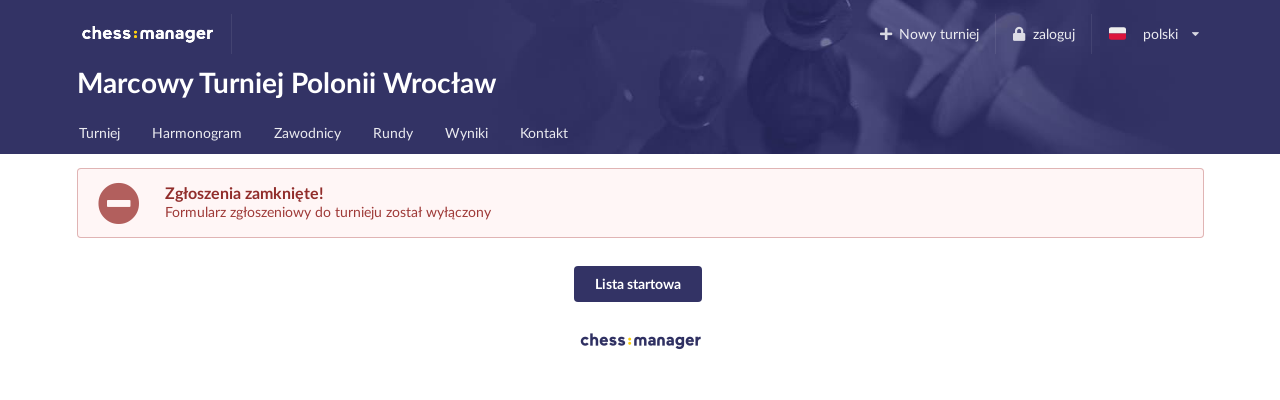

--- FILE ---
content_type: text/html; charset=utf-8
request_url: https://www.chessmanager.com/pl-pl/tournaments/5179473578688512/signup
body_size: 4753
content:
<!DOCTYPE html>
<html lang="pl-pl">
  <head>
    
    
    <meta charset="utf-8">
    <meta http-equiv="X-UA-Compatible" content="IE=edge">
    <meta name="viewport" content="width=device-width, initial-scale=1">
    <title>Marcowy Turniej Polonii Wrocław - ChessManager</title>
    <meta name="description" content="" />

    <link rel="icon" type="image/png" href="/favicon-96x96.png" sizes="96x96" />
    <link rel="icon" type="image/svg+xml" href="/favicon.svg" />
    <link rel="shortcut icon" href="/favicon.ico" />
    <link rel="apple-touch-icon" sizes="180x180" href="/apple-touch-icon.png" />
    <meta name="apple-mobile-web-app-title" content="ChessManager" />
    <link rel="manifest" href="/site.webmanifest" />

    
    <link rel="alternate" hreflang="cs-cz" href="https://www.chessmanager.com/cs-cz/tournaments/5179473578688512/signup" />
    
    <link rel="alternate" hreflang="de-de" href="https://www.chessmanager.com/de-de/tournaments/5179473578688512/signup" />
    
    <link rel="alternate" hreflang="en-gb" href="https://www.chessmanager.com/en-gb/tournaments/5179473578688512/signup" />
    
    <link rel="alternate" hreflang="en-us" href="https://www.chessmanager.com/en-us/tournaments/5179473578688512/signup" />
    
    <link rel="alternate" hreflang="es-es" href="https://www.chessmanager.com/es-es/tournaments/5179473578688512/signup" />
    
    <link rel="alternate" hreflang="fa-ir" href="https://www.chessmanager.com/fa-ir/tournaments/5179473578688512/signup" />
    
    <link rel="alternate" hreflang="fr-fr" href="https://www.chessmanager.com/fr-fr/tournaments/5179473578688512/signup" />
    
    <link rel="alternate" hreflang="he-il" href="https://www.chessmanager.com/he-il/tournaments/5179473578688512/signup" />
    
    <link rel="alternate" hreflang="it-it" href="https://www.chessmanager.com/it-it/tournaments/5179473578688512/signup" />
    
    <link rel="alternate" hreflang="lt-lt" href="https://www.chessmanager.com/lt-lt/tournaments/5179473578688512/signup" />
    
    <link rel="alternate" hreflang="nl-be" href="https://www.chessmanager.com/nl-be/tournaments/5179473578688512/signup" />
    
    <link rel="alternate" hreflang="pl-pl" href="https://www.chessmanager.com/pl-pl/tournaments/5179473578688512/signup" />
    
    <link rel="alternate" hreflang="ru-ru" href="https://www.chessmanager.com/ru-ru/tournaments/5179473578688512/signup" />
    
    <link rel="alternate" hreflang="tr-tr" href="https://www.chessmanager.com/tr-tr/tournaments/5179473578688512/signup" />
    
    <link rel="alternate" hreflang="uk-ua" href="https://www.chessmanager.com/uk-ua/tournaments/5179473578688512/signup" />
    
    <link rel="alternate" hreflang="en-ca" href="https://www.chessmanager.com/en-ca/tournaments/5179473578688512/signup" />
    
    <link rel="alternate" hreflang="en-in" href="https://www.chessmanager.com/en-in/tournaments/5179473578688512/signup" />
    
    <link rel="alternate" hreflang="fr-ca" href="https://www.chessmanager.com/fr-ca/tournaments/5179473578688512/signup" />
    

    <meta property="og:image" content="/static2/logo_200x200.png" />

    
    <link rel="stylesheet" href="https://cdn.jsdelivr.net/npm/fomantic-ui@2.9.2/dist/semantic.min.css" integrity="sha512-n//BDM4vMPvyca4bJjZPDh7hlqsQ7hqbP9RH18GF2hTXBY5amBwM2501M0GPiwCU/v9Tor2m13GOTFjk00tkQA==" crossorigin="anonymous" referrerpolicy="no-referrer" />

    <link rel="preload" href="https://cdn.jsdelivr.net/npm/fomantic-ui@2.9.2/dist/themes/default/assets/fonts/Lato-Regular.woff2" as="font" type="font/woff2" crossorigin>
    <link rel="preload" href="https://cdn.jsdelivr.net/npm/fomantic-ui@2.9.2/dist/themes/default/assets/fonts/Lato-Bold.woff2" as="font" type="font/woff2" crossorigin>
    <link rel="preload" href="https://cdn.jsdelivr.net/npm/fomantic-ui@2.9.2/dist/themes/default/assets/fonts/LatoLatin-Regular.woff2" as="font" type="font/woff2" crossorigin>
    <link rel="preload" href="https://cdn.jsdelivr.net/npm/fomantic-ui@2.9.2/dist/themes/default/assets/fonts/LatoLatin-Bold.woff2" as="font" type="font/woff2" crossorigin>
    <link rel="preload" href="https://cdn.jsdelivr.net/npm/fomantic-ui@2.9.2/dist/themes/default/assets/fonts/LatoLatin-Italic.woff2" as="font" type="font/woff2" crossorigin>
    <link rel="preload" href="https://cdn.jsdelivr.net/npm/fomantic-ui@2.9.2/dist/themes/default/assets/fonts/icons.woff2" as="font" type="font/woff2" crossorigin>
    <link rel="preload" href="https://cdn.jsdelivr.net/npm/fomantic-ui@2.9.2/dist/themes/default/assets/fonts/outline-icons.woff2" as="font" type="font/woff2" crossorigin>
    <link rel="preload" href="https://cdn.jsdelivr.net/npm/fomantic-ui@2.9.2/dist/themes/default/assets/fonts/brand-icons.woff2" as="font" type="font/woff2" crossorigin>
    

    <style>
    

i.inverted.circular.icon,
.ui.primary.button {
    background-color: #333365;
    color: #fff;
}
.ui.primary.button:hover {
    background-color: #fcce11 !important;
    color: #333365 !important;
}
.ui.yellow.button {
  color: #333365 !important;
}

#topbar {
	padding-bottom: 0;
	background: url('/static/wallpaper.jpg') no-repeat 75% 100% #333365 !important;
	background-size: 70% !important;

    @supports (background-image: url('/static/wallpaper.webp')) {
        background-image: url('/static/wallpaper.webp') !important;
    }
}
.ui.secondary.menu .dropdown.item>.menu {
	margin-top: 2px;
	border-top-left-radius: 0;
	border-top-right-radius: 0;
}

@media print {
	#topbar, .ui.pagination.menu, i.flag {
	  display:none;
	}
	.ui.table td {
		padding: 2px;
	}
	body {
	  font-size: 130%;
	  margin-bottom: 50px;
	}
	.ui.inverted.ribbon.label {
		color: black !important;
	}
}

    i.flag:not(.icon)::before {
      display: inline;
    }
    </style>

    
    <script src="//cdn.jsdelivr.net/npm/jquery@3.6.3/dist/jquery.min.js" integrity="sha512-STof4xm1wgkfm7heWqFJVn58Hm3EtS31XFaagaa8VMReCXAkQnJZ+jEy8PCC/iT18dFy95WcExNHFTqLyp72eQ==" crossorigin="anonymous" referrerpolicy="no-referrer"></script>
    <script src="//cdn.jsdelivr.net/npm/fomantic-ui@2.9.2/dist/semantic.min.js" integrity="sha512-5cguXwRllb+6bcc2pogwIeQmQPXEzn2ddsqAexIBhh7FO1z5Hkek1J9mrK2+rmZCTU6b6pERxI7acnp1MpAg4Q==" crossorigin="anonymous" referrerpolicy="no-referrer"></script>
    

    <script>
      window.addEventListener('DOMContentLoaded', function() {
        jQuery.event.special.touchstart = {
            setup: function( _, ns, handle ) {
                this.addEventListener('touchstart', handle, { passive: !ns.includes('noPreventDefault') });
            }
        };
        jQuery.event.special.touchmove = {
            setup: function( _, ns, handle ) {
                this.addEventListener('touchmove', handle, { passive: !ns.includes('noPreventDefault') });
            }
        };
        jQuery.event.special.wheel = {
            setup: function( _, ns, handle ){
                this.addEventListener('wheel', handle, { passive: !ns.includes('noPreventDefault') });
            }
        };
        jQuery.event.special.mousewheel = {
            setup: function( _, ns, handle ){
                this.addEventListener('mousewheel', handle, { passive: !ns.includes('noPreventDefault') });
            }
        };
      })
    </script>

    
    


    <style>
      #topbar {
        background: #333365;
        border-radius: 0;
        margin-top: 0;
      }
      #topbar > .ui.inverted.menu {
        background: none;
      }
      .header.item > img {
        width: auto !important;
        height: auto !important;
      }
      #topbar .ui.secondary.inverted.pointing.menu {
        border-color: transparent;
      }
      #topbar .ui.secondary.inverted.pointing.menu .active.item {
        border-color: #fcce11;
        background-color: transparent;
      }
      .thumbtack.icon,
      .ui.list > .item > .header,
      .ui.statistic > .value,
      .ui.statistics > .statistic > .value,
      .ui.header,
      .ui.table thead th,
      .ui.form .field>label {
        color: #333365;
      }
      .ui.statistic > .label,
      .ui.statistics > .statistic > .label {
        font-weight: normal;
        color: rgba(0,0,0,.6);
      }
      .ui.horizontal.statistic {
        margin-bottom: 0;
      }
      .ui.form :not(.transparent) > input:focus,
      .ui.form textarea:focus,
      .ui.selection.active.dropdown,
      .ui.selection.active.dropdown .menu,
      .ui.selection.dropdown:focus,
      .ui.selection.dropdown:focus .menu {
        border-color: #fcce11 !important;
      }
      i.inverted.circular.icon {
          background-color: #333365 !important;
      }
      .ui.ui.ui.primary.label,
      .ui.primary.label,
      .inverted.label {
          background-color: #333365 !important;
          border-color: #646499 !important;
      }
      .ui.toggle.checkbox input:checked~.box:before, .ui.toggle.checkbox input:checked~label:before,
      .ui.toggle.checkbox input:focus:checked ~ .box:before, .ui.toggle.checkbox input:focus:checked ~ label:before {
          background-color: #333365 !important;
      }
      .ui.primary.button,
      .ui.primary.button:active {
          background-color: #333365;
          color: #fff;
      }
      .ui.primary.button:focus,
      .ui.primary.button:hover {
          background-color: #fcce11 !important;
          color: #333365 !important;
      }
      .ui.pagination.menu {
          max-width: 100%;
          overflow-x: auto;
      }
      @media only screen and (max-width: 767px) {
          /*.ui.menu:not(.vertical) .right.menu {
              display: block !important;
              margin-left: initial !important;
          }*/
          .mobile.hidden {
              display: none !important;
          }
      }
      @media only screen and (max-width: 400px) {
          /*.ui.menu:not(.vertical) .right.menu {
              display: block !important;
              margin-left: initial !important;
          }*/
          .xs-mobile.hidden {
              display: none !important;
          }
      }
      @media only screen and (max-width: 767px) {
          .tablet.hidden {
              display: none !important;
          }
      }

      /* one page print fix */
      @media print {
          @-moz-document url-prefix() {
              .ui.grid,
              .ui.grid > .ui.column {
                  display: block;
              }
          }
      }
    </style>

    <!-- Google tag (gtag.js) -->
<script async src="https://www.googletagmanager.com/gtag/js?id=G-0D8SVTKQVP"></script>
<script>
  window.dataLayer = window.dataLayer || [];
  function gtag(){dataLayer.push(arguments);}
</script>

    <script>
      gtag('js', new Date())
      gtag('config', 'G-0D8SVTKQVP', {})
    </script>

    <!-- Meta Pixel Code -->
    <script>
    !function(f,b,e,v,n,t,s)
    {if(f.fbq)return;n=f.fbq=function(){n.callMethod?
    n.callMethod.apply(n,arguments):n.queue.push(arguments)};
    if(!f._fbq)f._fbq=n;n.push=n;n.loaded=!0;n.version='2.0';
    n.queue=[];t=b.createElement(e);t.async=!0;
    t.src=v;s=b.getElementsByTagName(e)[0];
    s.parentNode.insertBefore(t,s)}(window, document,'script',
    'https://connect.facebook.net/en_US/fbevents.js');
    fbq('init', '178835651112133');
    fbq('track', 'PageView');
    </script>
    <noscript><img height="1" width="1" alt="Facebook Pixel" style="display:none"
    src="https://www.facebook.com/tr?id=178835651112133&ev=PageView&noscript=1"
    /></noscript>
    <!-- End Meta Pixel Code -->

    <!-- AdSense -->
    <!-- <script async src="https://pagead2.googlesyndication.com/pagead/js/adsbygoogle.js?client=ca-pub-9489837012543090" crossorigin="anonymous"></script> -->
    

    

  </head>

  <body>
    
<div class="ui sidebar left vertical inverted large accordion menu">
    
    
    <a class="header item" href="/"><img src="/static2/logo.png" width="137" height="20" alt="chess:manager" /></a>
    
    

    
        
			
			
				<a class="item " href="/pl-pl/tournaments/5179473578688512/">
					Turniej
				</a>
			
			
        
    
        
            

            

            
        
    
        
			
			
				<a class="item " href="/pl-pl/tournaments/5179473578688512/schedule">
					Harmonogram
				</a>
			
			
        
    
        
			
			
				<a class="item " href="/pl-pl/tournaments/5179473578688512/players">
					Zawodnicy
				</a>
			
			
        
    
        
			
        
    
        
			
			
				<a class="item " href="/pl-pl/tournaments/5179473578688512/rounds">
					Rundy
				</a>
			
			
        
    
        
			
			
				<a class="item " href="/pl-pl/tournaments/5179473578688512/results">
					Wyniki
				</a>
			
			
        
    
        
			
			
				<a class="item " href="/pl-pl/tournaments/5179473578688512/contact">
					Kontakt
				</a>
			
			
        
    

</div>

<div class="pusher">
    
    <div class="ui inverted segment" id="topbar">
      

      <div class="ui inverted menu">
        <div class="ui container grid">
            
            <div class="row tablet only computer only">
              <a class="header item" href="/"><img src="/static2/logo.png" width="137" height="20" alt="chess:manager" /></a>
              

              <div class="right menu">
              
    

    
      <a class="borderless item" href="https://admin.chessmanager.com/tournaments/new">
          <i class="plus icon"></i> Nowy turniej
      </a>
    

    <a class="item" href="https://www.chessmanager.com/pl-pl/signin"><i class="lock icon"></i> zaloguj</a>
    <!-- <a class="item" href="https://www.chessmanager.com/pl-pl/signup">rejestracja</a> -->

    <div class="ui dropdown item" id="lang">
      <span class="text">
          
            <i class="pl flag"></i> polski
          
      </span>
      <i class="dropdown icon"></i>
      <div class="menu">
          
            
              <a class="item" href="https://www.chessmanager.com/cs-cz/tournaments/5179473578688512/signup"><i class="cz flag"></i> český</a>
            
          
            
              <a class="item" href="https://www.chessmanager.com/de-de/tournaments/5179473578688512/signup"><i class="de flag"></i> Deutsch</a>
            
          
            
              <a class="item" href="https://www.chessmanager.com/en-gb/tournaments/5179473578688512/signup"><i class="gb flag"></i> English</a>
            
          
            
              <a class="item" href="https://www.chessmanager.com/en-us/tournaments/5179473578688512/signup"><i class="us flag"></i> English</a>
            
          
            
              <a class="item" href="https://www.chessmanager.com/es-es/tournaments/5179473578688512/signup"><i class="es flag"></i> Español</a>
            
          
            
              <a class="item" href="https://www.chessmanager.com/fa-ir/tournaments/5179473578688512/signup"><i class="ir flag"></i> فارسی</a>
            
          
            
              <a class="item" href="https://www.chessmanager.com/fr-fr/tournaments/5179473578688512/signup"><i class="fr flag"></i> Français</a>
            
          
            
              <a class="item" href="https://www.chessmanager.com/he-il/tournaments/5179473578688512/signup"><i class="il flag"></i> עברית</a>
            
          
            
              <a class="item" href="https://www.chessmanager.com/it-it/tournaments/5179473578688512/signup"><i class="it flag"></i> Italiano</a>
            
          
            
              <a class="item" href="https://www.chessmanager.com/lt-lt/tournaments/5179473578688512/signup"><i class="lt flag"></i> Lietuvos</a>
            
          
            
              <a class="item" href="https://www.chessmanager.com/nl-be/tournaments/5179473578688512/signup"><i class="nl flag"></i> Dutch</a>
            
          
            
              <a class="item" href="https://www.chessmanager.com/pl-pl/tournaments/5179473578688512/signup"><i class="pl flag"></i> polski</a>
            
          
            
              <a class="item" href="https://www.chessmanager.com/ru-ru/tournaments/5179473578688512/signup"><i class="ru flag"></i> русский</a>
            
          
            
              <a class="item" href="https://www.chessmanager.com/tr-tr/tournaments/5179473578688512/signup"><i class="tr flag"></i> Türkçe</a>
            
          
            
              <a class="item" href="https://www.chessmanager.com/uk-ua/tournaments/5179473578688512/signup"><i class="ua flag"></i> українська</a>
            
          
            
          
            
          
            
          
      </div>
    </div>
    

              </div>
            </div>

            <div class="row mobile only">
              <a class="borderless header item" href="/"><img src="/static/logo-short.png" alt="c:m" width="40" height="20" /></a>
              <div class="right menu">
                
                <a class="borderless item" href="https://www.chessmanager.com/pl-pl/signin"><i class="lock icon"></i> zaloguj</a>
                
                <div class="borderless item"><a class="ui basic inverted button" href="#menu"><i class="bars icon"></i> Menu</a></div>
              </div>
            </div>
            
        </div>
      </div>
      

<div class="ui stackable grid container">
	<div class="thirteen wide column">
		<h1 class="ui inverted header">
			Marcowy Turniej Polonii Wrocław 
		</h1>
	</div>

	
</div>

<div class="ui inverted stackable pointing secondary menu" style="padding-bottom:0">
  <div class="ui container grid">
      <div class="row computer only">
    
        
			
			
				<a class="item " href="/pl-pl/tournaments/5179473578688512/">
					Turniej
				</a>
			
			
        
		
        
            

            

            
        
		
        
			
			
				<a class="item " href="/pl-pl/tournaments/5179473578688512/schedule">
					Harmonogram
				</a>
			
			
        
		
        
			
			
				<a class="item " href="/pl-pl/tournaments/5179473578688512/players">
					Zawodnicy
				</a>
			
			
        
		
        
			
        
		
        
			
			
				<a class="item " href="/pl-pl/tournaments/5179473578688512/rounds">
					Rundy
				</a>
			
			
        
		
        
			
			
				<a class="item " href="/pl-pl/tournaments/5179473578688512/results">
					Wyniki
				</a>
			
			
        
		
        
			
			
				<a class="item " href="/pl-pl/tournaments/5179473578688512/contact">
					Kontakt
				</a>
			
			
        
		
      </div>

    <div class="row mobile only tablet only">
        
           
           
           
       
           
       
           
           
           
       
           
           
           
       
           
       
           
           
           
       
           
           
           
       
           
           
           
       
    </div>
  </div>
</div>

    </div>

    
<div class="ui container">
    <div class="ui error icon message">
      <i class="minus circle icon"></i>
      <div class="content">
        <div class="header">Zgłoszenia zamknięte!</div>
        Formularz zgłoszeniowy do turnieju został wyłączony
      </div>
    </div>

    <div class="ui basic center aligned segment">
      <a class="ui primary button" href="/pl-pl/tournaments/5179473578688512/players">
        Lista startowa
      </a>
    </div>
</div>

    
    
      
      <div class="dont print" style="text-align:center; margin:1em">
        <a href="https://www.chessmanager.com"><img src="/static2/logo-inverted.png" width="133" height="22" loading="lazy" alt="chess:manager" title="ChessManager logo" /></a>
      </div>
      
    
    
</div>

<script>
window.addEventListener('DOMContentLoaded', function() {
	$('#lang.dropdown').dropdown();
});
</script>


    <script>
    window.addEventListener('DOMContentLoaded', function() {
      $('.ui.user.dropdown').dropdown();
      $('.ui.accordion').accordion();
      $('.ui.left.sidebar').sidebar({
          exclusive: true
      });
      $('a[href="#menu"]').click(function() {
        $('.ui.left.sidebar').sidebar('toggle');
        return false;
      });
    });
    </script>
  </body>
</html>

--- FILE ---
content_type: application/javascript; charset=utf-8
request_url: https://cdn.jsdelivr.net/npm/fomantic-ui@2.9.2/dist/semantic.min.js
body_size: 99036
content:
/*
 * # Fomantic UI - 2.9.2
 * https://github.com/fomantic/Fomantic-UI
 * https://fomantic-ui.com/
 *
 * Copyright 2023 Contributors
 * Released under the MIT license
 * https://opensource.org/licenses/MIT
 *
 */
!function(p,h,v){"use strict";h=void 0!==h&&h.Math===Math?h:globalThis,p.fn.site=function(e){var l,i=Date.now(),o=[],t=e,n="string"==typeof t,c=[].slice.call(arguments,1),r=p.isPlainObject(e)?p.extend(!0,{},p.site.settings,e):p.extend({},p.site.settings),a=r.namespace,d=r.error,s="module-"+a,u=p(v),f=this,m=u.data(s),g={initialize:function(){g.instantiate()},instantiate:function(){g.verbose("Storing instance of site",g),m=g,u.data(s,g)},normalize:function(){},fix:{consoleClear:function(){g.debug("Disabling programmatic console clearing"),h.console.clear=function(){}}},moduleExists:function(e){return void 0!==p.fn[e]&&void 0!==p.fn[e].settings},enabled:{modules:function(e){var n=[];return e=e||r.modules,p.each(e,function(e,t){g.moduleExists(t)&&n.push(t)}),n}},disabled:{modules:function(e){var n=[];return e=e||r.modules,p.each(e,function(e,t){g.moduleExists(t)||n.push(t)}),n}},change:{setting:function(i,o,e,a){e="string"==typeof e?"all"===e?r.modules:[e]:e||r.modules,a=void 0===a||a,p.each(e,function(e,t){var n=!g.moduleExists(t)||(p.fn[t].settings.namespace||!1);g.moduleExists(t)&&(g.verbose("Changing default setting",i,o,t),p.fn[t].settings[i]=o,a&&n&&0<(n=p(":data(module-"+n+")")).length&&(g.verbose("Modifying existing settings",n),n[t]("setting",i,o)))})},settings:function(i,e,o){e="string"==typeof e?[e]:e||r.modules,o=void 0===o||o,p.each(e,function(e,t){var n;g.moduleExists(t)&&(g.verbose("Changing default setting",i,t),p.extend(!0,p.fn[t].settings,i),o&&a&&0<(n=p(":data(module-"+a+")")).length&&(g.verbose("Modifying existing settings",n),n[t]("setting",i)))})}},enable:{console:function(){g.console(!0)},debug:function(e,t){e=e||r.modules,g.debug("Enabling debug for modules",e),g.change.setting("debug",!0,e,t)},verbose:function(e,t){e=e||r.modules,g.debug("Enabling verbose debug for modules",e),g.change.setting("verbose",!0,e,t)}},disable:{console:function(){g.console(!1)},debug:function(e,t){e=e||r.modules,g.debug("Disabling debug for modules",e),g.change.setting("debug",!1,e,t)},verbose:function(e,t){e=e||r.modules,g.debug("Disabling verbose debug for modules",e),g.change.setting("verbose",!1,e,t)}},console:function(e){e?void 0===m.cache.console?g.error(d.console):(g.debug("Restoring console function"),h.console=m.cache.console):(g.debug("Disabling console function"),m.cache.console=h.console,h.console={clear:function(){},error:function(){},group:function(){},groupCollapsed:function(){},groupEnd:function(){},info:function(){},log:function(){},table:function(){},warn:function(){}})},destroy:function(){g.verbose("Destroying previous site for",u),u.removeData(s)},cache:{},setting:function(e,t){if(p.isPlainObject(e))p.extend(!0,r,e);else{if(void 0===t)return r[e];r[e]=t}},internal:function(e,t){if(p.isPlainObject(e))p.extend(!0,g,e);else{if(void 0===t)return g[e];g[e]=t}},debug:function(){r.debug&&(r.performance?g.performance.log(arguments):(g.debug=Function.prototype.bind.call(console.info,console,r.name+":"),g.debug.apply(console,arguments)))},verbose:function(){r.verbose&&r.debug&&(r.performance?g.performance.log(arguments):(g.verbose=Function.prototype.bind.call(console.info,console,r.name+":"),g.verbose.apply(console,arguments)))},error:function(){g.error=Function.prototype.bind.call(console.error,console,r.name+":"),g.error.apply(console,arguments)},performance:{log:function(e){var t,n;r.performance&&(n=(t=Date.now())-(i||t),i=t,o.push({Element:f,Name:e[0],Arguments:[].slice.call(e,1)||"","Execution Time":n})),clearTimeout(g.performance.timer),g.performance.timer=setTimeout(g.performance.display,500)},display:function(){var e=r.name+":",n=0;i=!1,clearTimeout(g.performance.timer),p.each(o,function(e,t){n+=t["Execution Time"]}),e+=" "+n+"ms",0<o.length&&(console.groupCollapsed(e),console.table?console.table(o):p.each(o,function(e,t){console.log(t.Name+": "+t["Execution Time"]+"ms")}),console.groupEnd()),o=[]}},invoke:function(i,e,t){var o,a,n,r,s=m;return e=e||c,t=t||f,"string"==typeof i&&void 0!==s&&(i=i.split(/[ .]/),o=i.length-1,p.each(i,function(e,t){var n=e!==o?t+i[e+1].charAt(0).toUpperCase()+i[e+1].slice(1):i;if(p.isPlainObject(s[n])&&e!==o)s=s[n];else{if(void 0!==s[n])return a=s[n],!1;{if(!p.isPlainObject(s[t])||e===o)return void 0!==s[t]?a=s[t]:g.error(d.method,i),!1;s=s[t]}}})),"function"==typeof(r=a)&&"number"!=typeof r.nodeType?n=a.apply(t,e):void 0!==a&&(n=a),Array.isArray(l)?l.push(n):void 0!==l?l=[l,n]:void 0!==n&&(l=n),a}};return n?(void 0===m&&g.initialize(),g.invoke(t)):(void 0!==m&&g.destroy(),g.initialize()),void 0!==l?l:this},p.site=p.fn.site,p.site.settings={name:"Site",namespace:"site",error:{console:"Console cannot be restored, most likely it was overwritten outside of module",method:"The method you called is not defined."},debug:!1,verbose:!1,performance:!0,modules:["accordion","api","calendar","checkbox","dimmer","dropdown","embed","flyout","form","modal","nag","popup","progress","rating","search","shape","sidebar","slider","state","sticky","tab","toast","transition","visibility"],siteNamespace:"site",namespaceStub:{cache:{},config:{},sections:{},section:{},utilities:{}}},p.extend(p.expr.pseudos,{data:p.expr.createPseudo(function(t){return function(e){return!!p.data(e,t)}})})}(jQuery,window,document),function(R,F,I){"use strict";function j(e){return"function"==typeof e&&"number"!=typeof e.nodeType}F=void 0!==F&&F.Math===Math?F:globalThis,R.fn.form=function(k){var S,T=R(this),D=T.selector||"",A=Date.now(),E=[],O=k,P="string"==typeof O,M=[].slice.call(arguments,1);return T.each(function(){var o,u,e,t,f,l,m,g,p,n,c,i,a,s,d,r=R(this),h=this,v=[],b=!1,y=!1,x=!1,C=["clean","clean"],w={initialize:function(){w.get.settings(),P?(void 0===d&&w.instantiate(),w.invoke(O)):(void 0!==d&&(d.invoke("destroy"),w.refresh()),w.verbose("Initializing form validation",r,f),w.bindEvents(),w.set.defaults(),f.autoCheckRequired&&w.set.autoCheck(),w.instantiate())},instantiate:function(){w.verbose("Storing instance of module",w),d=w,r.data(a,w)},destroy:function(){w.verbose("Destroying previous module",d),w.removeEvents(),r.removeData(a)},refresh:function(){w.verbose("Refreshing selector cache"),o=r.find(g.field),u=r.find(g.group),e=r.find(g.message),r.find(g.prompt),t=r.find(g.submit),r.find(g.clear),r.find(g.reset)},refreshEvents:function(){w.removeEvents(),w.bindEvents()},submit:function(){w.verbose("Submitting form",r),y=!0,r.trigger("submit")},attachEvents:function(e,t){t=t||"submit",R(e).on("click"+s,function(e){w[t](),e.preventDefault()})},bindEvents:function(){w.verbose("Attaching form events"),r.on("submit"+s,w.validate.form).on("blur"+s,g.field,w.event.field.blur).on("click"+s,g.submit,w.submit).on("click"+s,g.reset,w.reset).on("click"+s,g.clear,w.clear),f.keyboardShortcuts&&r.on("keydown"+s,g.field,w.event.field.keydown),o.each(function(e,t){var t=R(t),n=t.prop("type"),n=w.get.changeEvent(n,t);t.on(n+s,w.event.field.change)}),f.preventLeaving&&R(F).on("beforeunload"+s,w.event.beforeUnload),o.on("change click keyup keydown blur",function(e){w.determine.isDirty()}),r.on("dirty"+s,function(e){f.onDirty.call()}),r.on("clean"+s,function(e){f.onClean.call()})},clear:function(){o.each(function(e,t){var t=R(t),n=t.parent(),i=t.closest(u),o=i.find(g.prompt),a=t.closest(g.uiCalendar),r=t.data(m.defaultValue)||"",s=t.is(g.checkbox),l=n.is(g.uiDropdown)&&w.can.useElement("dropdown"),c=0<a.length&&w.can.useElement("calendar");i.hasClass(p.error)&&(w.verbose("Resetting error on field",i),i.removeClass(p.error),o.remove()),l?(w.verbose("Resetting dropdown value",n,r),n.dropdown("clear",!0)):s?t.prop("checked",!1):c?a.calendar("clear"):(w.verbose("Resetting field value",t,r),t.val(""))}),w.remove.states()},reset:function(){o.each(function(e,t){var t=R(t),n=t.parent(),i=t.closest(u),o=t.closest(g.uiCalendar),a=i.find(g.prompt),r=t.data(m.defaultValue),s=t.is(g.checkbox),l=n.is(g.uiDropdown)&&w.can.useElement("dropdown"),c=0<o.length&&w.can.useElement("calendar"),d=i.hasClass(p.error);void 0!==r&&(d&&(w.verbose("Resetting error on field",i),i.removeClass(p.error),a.remove()),l?(w.verbose("Resetting dropdown value",n,r),n.dropdown("restore defaults",!0)):s?(w.verbose("Resetting checkbox value",t,r),t.prop("checked",r)):c?o.calendar("set date",r):(w.verbose("Resetting field value",t,r),t.val(r)))}),w.remove.states()},determine:{isValid:function(){var n=!0;return R.each(l,function(e,t){w.validate.field(t,e,!0)||(n=!1)}),n},isDirty:function(e){var i=!1;o.each(function(e,t){var t=R(t),n=0<t.filter(g.checkbox).length?w.is.checkboxDirty(t):w.is.fieldDirty(t);t.data(f.metadata.isDirty,n),i=i||n}),i?w.set.dirty():w.set.clean()}},is:{bracketedRule:function(e){return e.type&&e.type.match(f.regExp.bracket)},shorthandRules:function(e){return"string"==typeof e||Array.isArray(e)},empty:function(e){return!e||0===e.length||(e.is(g.checkbox)?!e.is(":checked"):w.is.blank(e))},blank:function(e){return""===String(e.val()).trim()},valid:function(e,n){var i=!0;return e?(w.verbose("Checking if field is valid",e),w.validate.field(l[e],e,!!n)):(w.verbose("Checking if form is valid"),R.each(l,function(e,t){w.is.valid(e,n)||(i=!1)}),i)},dirty:function(){return x},clean:function(){return!x},fieldDirty:function(e){var t=e.data(m.defaultValue),e=(null==t?t="":Array.isArray(t)&&(t=t.toString()),e.val()),n=(null==e?e="":Array.isArray(e)&&(e=e.toString()),/^(true|false)$/i);return n.test(t)&&n.test(e)?!new RegExp("^"+t+"$","i").test(e):e!==t},checkboxDirty:function(e){return e.data(m.defaultValue)!==e.is(":checked")},justDirty:function(){return"dirty"===C[0]},justClean:function(){return"clean"===C[0]}},removeEvents:function(){r.off(s),o.off(s),t.off(s)},event:{field:{keydown:function(e){var t=R(this),n=e.which,i=t.is(g.input),o=t.is(g.checkbox),a=0<t.closest(g.uiDropdown).length,r=13;n===27&&(w.verbose("Escape key pressed blurring field"),t[0].blur()),e.ctrlKey||n!==r||!i||a||o||(b||(t.one("keyup"+s,w.event.field.keyup),w.submit(),w.debug("Enter pressed on input submitting form"),e.preventDefault()),b=!0)},keyup:function(){b=!1},blur:function(e){var t=R(this),n=t.closest(u),i=w.get.validation(t);i&&("blur"===f.on||n.hasClass(p.error)&&f.revalidate)&&(w.debug("Revalidating field",t,i),w.validate.field(i),f.inline||w.validate.form(!1,!0))},change:function(e){var t=R(this),n=t.closest(u),i=w.get.validation(t);i&&("change"===f.on||n.hasClass(p.error)&&f.revalidate)&&(clearTimeout(w.timer),w.timer=setTimeout(function(){w.debug("Revalidating field",t,i),w.validate.field(i),f.inline||w.validate.form(!1,!0)},f.delay))}},beforeUnload:function(e){if(w.is.dirty()&&!y)return(e=e||F.event)&&(e.returnValue=f.text.leavingMessage),f.text.leavingMessage}},get:{ancillaryValue:function(e){return!(!e.type||!e.value&&!w.is.bracketedRule(e))&&(void 0!==e.value?e.value:e.type.match(f.regExp.bracket)[1]+"")},ruleName:function(e){return w.is.bracketedRule(e)?e.type.replace(e.type.match(f.regExp.bracket)[0],""):e.type},changeEvent:function(e,t){return"checkbox"===e||"radio"===e||"hidden"===e||t.is("select")?"change":w.get.inputEvent()},inputEvent:function(){return void 0!==I.createElement("input").oninput?"input":void 0!==I.createElement("input").onpropertychange?"propertychange":"keyup"},fieldsFromShorthand:function(e){var i={};return R.each(e,function(n,e){Array.isArray(e)||"object"!=typeof e?("string"==typeof e&&(e=[e]),i[n]={rules:[]},R.each(e,function(e,t){i[n].rules.push({type:t})})):i[n]=e}),i},prompt:function(e,t){var n,i=w.get.ruleName(e),o=w.get.ancillaryValue(e),a=w.get.field(t.identifier),r=a.val(),r=j(e.prompt)?e.prompt(r):e.prompt||f.prompt[i]||f.text.unspecifiedRule,s=-1!==r.search("{value}"),l=-1!==r.search("{name}");return o&&0<=["integer","decimal","number","size"].indexOf(i)&&0<=o.indexOf("..")&&(n=o.split("..",2),e.prompt||"size"===i||(r+=(""===n[0]?f.prompt.maxValue.replace(/{ruleValue}/g,"{max}"):""===n[1]?f.prompt.minValue.replace(/{ruleValue}/g,"{min}"):f.prompt.range).replace(/{name}/g," "+f.text.and)),r=(r=r.replace(/{min}/g,n[0])).replace(/{max}/g,n[1])),o&&0<=["match","different"].indexOf(i)&&(r=r.replace(/{ruleValue}/g,w.get.fieldLabel(o,!0))),s&&(r=r.replace(/{value}/g,a.val())),r=(r=(r=l?r.replace(/{name}/g,w.get.fieldLabel(a)):r).replace(/{identifier}/g,t.identifier)).replace(/{ruleValue}/g,o),e.prompt||w.verbose("Using default validation prompt for type",r,i),r},settings:function(){R.isPlainObject(k)?(k.fields&&(k.fields=w.get.fieldsFromShorthand(k.fields)),f=R.extend(!0,{},R.fn.form.settings,k),l=R.extend(!0,{},R.fn.form.settings.defaults,f.fields),w.verbose("Extending settings",l,f)):(f=R.extend(!0,{},R.fn.form.settings),l=R.extend(!0,{},R.fn.form.settings.defaults),w.verbose("Using default form validation",l,f)),i=f.namespace,m=f.metadata,g=f.selector,p=f.className,n=f.regExp,c=f.error,a="module-"+i,s="."+i,((d=r.data(a))||w).refresh()},field:function(e,t){var n;return w.verbose("Finding field with identifier",e),e=w.escape.string(e),0<(n=o.filter("#"+e)).length||0<(n=o.filter('[name="'+e+'"]')).length||0<(n=o.filter('[name="'+e+'[]"]')).length||0<(n=o.filter("[data-"+m.validate+'="'+e+'"]')).length?n:(w.error(c.noField.replace("{identifier}",e)),t?R():R("<input/>"))},fields:function(e,n){var i=R();return R.each(e,function(e,t){i=i.add(w.get.field(t,n))}),i},fieldLabel:function(e,t){var n="string"==typeof e?w.get.field(e):e,i=n.closest(g.group).find("label").eq(0);return 1===i.length?i.text():n.prop("placeholder")||(t?e:f.text.unspecifiedField)},validation:function(i){var o,a;return!!l&&(R.each(l,function(e,n){a=n.identifier||e,R.each(w.get.field(a),function(e,t){if(t==i[0])return n.identifier=a,o=n,!1})}),o||!1)},value:function(e,t){var n=[];return n.push(e),e=w.get.values.call(h,n,t),0<(n=Object.keys(e)).length?e[n[0]]:void 0},values:function(e,t){var e=Array.isArray(e)&&0<e.length?w.get.fields(e,t):o,u={};return e.each(function(e,t){var t=R(t),n=t.closest(g.uiCalendar),i=t.prop("name"),o=t.val(),a=t.is(g.checkbox),r=t.is(g.radio),s=-1!==i.indexOf("[]"),l=0<n.length&&w.can.useElement("calendar"),t=!!a&&t.is(":checked");if(i)if(s)i=i.replace("[]",""),u[i]||(u[i]=[]),a?t?u[i].push(o||!0):u[i].push(!1):u[i].push(o);else if(r)void 0!==u[i]&&!1!==u[i]||(u[i]=!!t&&(o||!0));else if(a)u[i]=!!t&&(o||!0);else if(l){var c=n.calendar("get date");if(null!==c)switch(f.dateHandling){case"date":u[i]=c;break;case"input":u[i]=n.calendar("get input date");break;case"formatter":var d=n.calendar("setting","type");switch(d){case"date":u[i]=f.formatter.date(c);break;case"datetime":u[i]=f.formatter.datetime(c);break;case"time":u[i]=f.formatter.time(c);break;case"month":u[i]=f.formatter.month(c);break;case"year":u[i]=f.formatter.year(c);break;default:w.debug("Wrong calendar mode",n,d),u[i]=""}}else u[i]=""}else u[i]=o}),u},dirtyFields:function(){return o.filter(function(e,t){return R(t).data(m.isDirty)})}},has:{field:function(e){return w.verbose("Checking for existence of a field with identifier",e),0<w.get.field(e,!0).length}},can:{useElement:function(e){return void 0!==R.fn[e]||(w.error(c.noElement.replace("{element}",e)),!1)}},escape:{string:function(e){return(e=String(e)).replace(n.escape,"\\$&")}},checkErrors:function(e,t){return e&&0!==e.length?!t&&"string"==typeof e?[e]:e:(t||w.error(f.error.noErrorMessage),!1)},add:{rule:function(e,t){w.add.field(e,t)},field:function(n,e){void 0!==l[n]&&void 0!==l[n].rules||(l[n]={rules:[]});var i={rules:[]};w.is.shorthandRules(e)?(e=Array.isArray(e)?e:[e],R.each(e,function(e,t){i.rules.push({type:t})})):i.rules=e.rules,R.each(i.rules,function(e,t){0===R.grep(l[n].rules,function(e){return e.type===t.type}).length&&l[n].rules.push(t)}),w.debug("Adding rules",i.rules,l),w.refreshEvents()},fields:function(e){l=R.extend(!0,{},l,w.get.fieldsFromShorthand(e)),w.refreshEvents()},prompt:function(e,t,n){var i,o,a;!1!==(t=w.checkErrors(t))&&(a=0<(o=(i=w.get.field(e).closest(u)).children(g.prompt)).length,w.verbose("Adding field error state",e),n||i.addClass(p.error),f.inline&&(a||(o=R("<div/>").addClass(p.label)).appendTo(i),o.html(f.templates.prompt(t)),a?w.verbose("Inline errors are disabled, no inline error added",e):f.transition&&w.can.useElement("transition")?(w.verbose("Displaying error with css transition",f.transition),o.transition(f.transition+" in",f.duration)):(w.verbose("Displaying error with fallback javascript animation"),o.fadeIn(f.duration))))},errors:function(t){var i,o;!1!==(t=w.checkErrors(t))&&(w.debug("Adding form error messages",t),w.set.error(),i=[],R.isPlainObject(t)?R.each(Object.keys(t),function(e,n){!1!==w.checkErrors(t[n],!0)&&(f.inline?w.add.prompt(n,t[n]):!1!==(o=w.checkErrors(t[n]))&&R.each(o,function(e,t){i.push(f.prompt.addErrors.replace(/{name}/g,w.get.fieldLabel(n)).replace(/{error}/g,t))}))}):i=t,0<i.length&&e.html(f.templates.error(i)))}},remove:{errors:function(){w.debug("Removing form error messages"),e.empty()},states:function(){r.removeClass(p.error).removeClass(p.success),f.inline||w.remove.errors(),w.determine.isDirty()},rule:function(n,e){var i=Array.isArray(e)?e:[e];if(void 0!==l[n]&&Array.isArray(l[n].rules))return void 0===e?(w.debug("Removed all rules"),void(w.has.field(n)?l[n].rules=[]:delete l[n])):void R.each(l[n].rules,function(e,t){t&&-1!==i.indexOf(t.type)&&(w.debug("Removed rule",t.type),l[n].rules.splice(e,1))})},field:function(e){e=Array.isArray(e)?e:[e];R.each(e,function(e,t){w.remove.rule(t)}),w.refreshEvents()},rules:function(e,n){Array.isArray(e)?R.each(e,function(e,t){w.remove.rule(t,n)}):w.remove.rule(e,n)},fields:function(e){w.remove.field(e)},prompt:function(e){var t=w.get.field(e).closest(u),n=t.children(g.prompt);t.removeClass(p.error),f.inline&&n.is(":visible")&&(w.verbose("Removing prompt for field",e),f.transition&&w.can.useElement("transition")?n.transition(f.transition+" out",f.duration,function(){n.remove()}):n.fadeOut(f.duration,function(){n.remove()}))}},set:{success:function(){r.removeClass(p.error).addClass(p.success)},defaults:function(){o.each(function(e,t){var t=R(t),n=t.parent(),i=0<t.filter(g.checkbox).length,o=(n.is(g.uiDropdown)||t.is(g.uiDropdown))&&w.can.useElement("dropdown"),a=t.closest(g.uiCalendar),r=0<a.length&&w.can.useElement("calendar"),i=i?t.is(":checked"):t.val();o?(n.is(g.uiDropdown)?n:t).dropdown("save defaults"):r&&a.calendar("refresh"),t.data(m.defaultValue,i),t.data(m.isDirty,!1)})},error:function(){r.removeClass(p.success).addClass(p.error)},value:function(e,t){var n={};return n[e]=t,w.set.values.call(h,n)},values:function(e){R.isEmptyObject(e)||R.each(e,function(e,t){var n,i=w.get.field(e),o=i.parent(),e=i.closest(g.uiCalendar),a=Array.isArray(t),r=o.is(g.uiCheckbox)&&w.can.useElement("checkbox"),s=o.is(g.uiDropdown)&&w.can.useElement("dropdown"),l=i.is(g.radio)&&r,c=0<e.length&&w.can.useElement("calendar");0<i.length&&(a&&r?(w.verbose("Selecting multiple",t,i),o.checkbox("uncheck"),R.each(t,function(e,t){n=i.filter('[value="'+t+'"]'),o=n.parent(),0<n.length&&o.checkbox("check")})):l?(w.verbose("Selecting radio value",t,i),i.filter('[value="'+t+'"]').parent(g.uiCheckbox).checkbox("check")):r?(w.verbose("Setting checkbox value",t,o),!0===t||1===t||"on"===t?o.checkbox("check"):o.checkbox("uncheck"),"string"==typeof t&&i.val(t)):s?(w.verbose("Setting dropdown value",t,o),o.dropdown("set selected",t)):c?e.calendar("set date",t):(w.verbose("Setting field value",t,i),i.val(t)))})},dirty:function(){w.verbose("Setting state dirty"),x=!0,C[0]=C[1],C[1]="dirty",w.is.justClean()&&r.trigger("dirty")},clean:function(){w.verbose("Setting state clean"),x=!1,C[0]=C[1],C[1]="clean",w.is.justDirty()&&r.trigger("clean")},asClean:function(){w.set.defaults(),w.set.clean()},asDirty:function(){w.set.defaults(),w.set.dirty()},autoCheck:function(){w.debug("Enabling auto check on required fields"),l&&R.each(l,function(e){w.has.field(e)||(w.verbose("Field not found, removing from validation",e),w.remove.field(e))}),o.each(function(e,t){var t=R(t),n=t.closest(u),i=0<t.filter(g.checkbox).length,o=t.prop("required")||n.hasClass(p.required)||n.parent().hasClass(p.required),n=t.is(":disabled")||n.hasClass(p.disabled)||n.parent().hasClass(p.disabled),a=w.get.validation(t),r=!!a&&0!==R.grep(a.rules,function(e){return"empty"===e.type}),a=a.identifier||t.attr("id")||t.attr("name")||t.data(m.validate);!o||n||r||void 0===a||(i?(w.verbose("Adding 'checked' rule on field",a),w.add.rule(a,"checked")):(w.verbose("Adding 'empty' rule on field",a),w.add.rule(a,"empty")))})},optional:function(n,i){i=!1!==i,R.each(l,function(e,t){n!==e&&n!==t.identifier||(t.optional=i)})}},validate:{form:function(e,t){var n,i=w.get.values();if(b)return!1;if(v=[],w.determine.isValid()){if(w.debug("Form has no validation errors, submitting"),w.set.success(),f.inline||w.remove.errors(),!0!==t)return f.onSuccess.call(h,e,i)}else if(w.debug("Form has errors"),y=!1,w.set.error(),f.inline||w.add.errors(v),e&&void 0!==r.data("moduleApi")&&e.stopImmediatePropagation(),f.errorFocus&&!0!==t&&(e=!0,"string"==typeof f.errorFocus?(e=(n=R(I).find(f.errorFocus)).is("[tabindex]"))||n.attr("tabindex",-1):n=u.filter("."+p.error).first().find(g.field),n.trigger("focus"),e||n.removeAttr("tabindex")),!0!==t)return f.onFailure.call(h,v,i)},field:function(i,e,o){if(o=void 0===o||o,"string"==typeof i&&(w.verbose("Validating field",i),i=l[e=i]),!i)return w.debug("Unable to find field validation. Skipping",e),!0;var a=i.identifier||e,e=w.get.field(a),t=!!i.depends&&w.get.field(i.depends),r=!0,s=[];return i.identifier||(w.debug("Using field name as identifier",a),i.identifier=a),0===e.filter(":not(:disabled)").length?w.debug("Field is disabled. Skipping",a):i.optional&&w.is.blank(e)?w.debug("Field is optional and blank. Skipping",a):i.depends&&w.is.empty(t)?w.debug("Field depends on another value that is not present or empty. Skipping",t):void 0!==i.rules&&(o&&e.closest(u).removeClass(p.error),R.each(i.rules,function(e,t){var n;w.has.field(a)&&0<(n=w.validate.rule(i,t,!0)||[]).length&&(w.debug("Field is invalid",a,t.type),s.push(w.get.prompt(t,i)),r=!1,o&&R(n).closest(u).addClass(p.error))})),r?(o&&(w.remove.prompt(a,s),f.onValid.call(e)),!0):(o&&(v=v.concat(s),w.add.prompt(a,s,!0),f.onInvalid.call(e,s)),!1)},rule:function(e,n,t){function i(e){var t=void 0===(t=(l?R(e).filter(":checked"):R(e)).val())||""===t||null===t?"":f.shouldTrim&&!1!==n.shouldTrim||n.shouldTrim?String(t+"").trim():String(t+"");return r.call(e,t,o,w)}var e=w.get.field(e.identifier),o=w.get.ancillaryValue(n),a=w.get.ruleName(n),r=f.rules[a],s=[],l=e.is(g.checkbox);if(j(r))return l?i(e)||(s=e):R.each(e,function(e,t){i(t)||s.push(t)}),t?s:0===s.length;w.error(c.noRule,a)}},setting:function(e,t){if(R.isPlainObject(e))R.extend(!0,f,e);else{if(void 0===t)return f[e];f[e]=t}},internal:function(e,t){if(R.isPlainObject(e))R.extend(!0,w,e);else{if(void 0===t)return w[e];w[e]=t}},debug:function(){!f.silent&&f.debug&&(f.performance?w.performance.log(arguments):(w.debug=Function.prototype.bind.call(console.info,console,f.name+":"),w.debug.apply(console,arguments)))},verbose:function(){!f.silent&&f.verbose&&f.debug&&(f.performance?w.performance.log(arguments):(w.verbose=Function.prototype.bind.call(console.info,console,f.name+":"),w.verbose.apply(console,arguments)))},error:function(){f.silent||(w.error=Function.prototype.bind.call(console.error,console,f.name+":"),w.error.apply(console,arguments))},performance:{log:function(e){var t,n;f.performance&&(n=(t=Date.now())-(A||t),A=t,E.push({Name:e[0],Arguments:[].slice.call(e,1)||"",Element:h,"Execution Time":n})),clearTimeout(w.performance.timer),w.performance.timer=setTimeout(w.performance.display,500)},display:function(){var e=f.name+":",n=0;A=!1,clearTimeout(w.performance.timer),R.each(E,function(e,t){n+=t["Execution Time"]}),e+=" "+n+"ms",D&&(e+=" '"+D+"'"),1<T.length&&(e+=" ("+T.length+")"),0<E.length&&(console.groupCollapsed(e),console.table?console.table(E):R.each(E,function(e,t){console.log(t.Name+": "+t["Execution Time"]+"ms")}),console.groupEnd()),E=[]}},invoke:function(i,e,t){var o,a,n,r=d;return e=e||M,t=t||h,"string"==typeof i&&void 0!==r&&(i=i.split(/[ .]/),o=i.length-1,R.each(i,function(e,t){var n=e!==o?t+i[e+1].charAt(0).toUpperCase()+i[e+1].slice(1):i;if(R.isPlainObject(r[n])&&e!==o)r=r[n];else{if(void 0!==r[n])return a=r[n],!1;{if(!R.isPlainObject(r[t])||e===o)return void 0!==r[t]?a=r[t]:w.error(c.method,i),!1;r=r[t]}}})),j(a)?n=a.apply(t,e):void 0!==a&&(n=a),Array.isArray(S)?S.push(n):void 0!==S?S=[S,n]:void 0!==n&&(S=n),a}};w.initialize()}),void 0!==S?S:this},R.fn.form.settings={name:"Form",namespace:"form",debug:!1,verbose:!1,performance:!0,fields:!1,keyboardShortcuts:!0,on:"submit",inline:!1,delay:200,revalidate:!0,shouldTrim:!0,transition:"scale",duration:200,autoCheckRequired:!1,preventLeaving:!1,errorFocus:!0,dateHandling:"date",onValid:function(){},onInvalid:function(){},onSuccess:function(){return!0},onFailure:function(){return!1},onDirty:function(){},onClean:function(){},metadata:{defaultValue:"default",validate:"validate",isDirty:"isDirty"},regExp:{htmlID:/^[A-Za-z][\w.:-]*$/g,bracket:/\[(.*)]/i,decimal:/^\d+\.?\d*$/,email:/^[\w!#$%&'*+./=?^`{|}~-]+@[\da-z]([\da-z-]*[\da-z])?(\.[\da-z]([\da-z-]*[\da-z])?)*$/i,escape:/[$()*+,./:=?@[\\\]^{|}-]/g,flags:/^\/(.*)\/(.*)?/,integer:/^-?\d+$/,number:/^-?\d*(\.\d+)?$/,url:/(https?:\/\/(?:www\.|(?!www))[^\s.]+\.\S{2,}|www\.\S+\.\S{2,})/i},text:{and:"and",unspecifiedRule:"Please enter a valid value",unspecifiedField:"This field",leavingMessage:"There are unsaved changes on this page which will be discarded if you continue."},prompt:{range:"{name} must be in a range from {min} to {max}",maxValue:"{name} must have a maximum value of {ruleValue}",minValue:"{name} must have a minimum value of {ruleValue}",empty:"{name} must have a value",checked:"{name} must be checked",email:"{name} must be a valid e-mail",url:"{name} must be a valid url",regExp:"{name} is not formatted correctly",integer:"{name} must be an integer",decimal:"{name} must be a decimal number",number:"{name} must be set to a number",is:'{name} must be "{ruleValue}"',isExactly:'{name} must be exactly "{ruleValue}"',not:'{name} cannot be set to "{ruleValue}"',notExactly:'{name} cannot be set to exactly "{ruleValue}"',contain:'{name} must contain "{ruleValue}"',containExactly:'{name} must contain exactly "{ruleValue}"',doesntContain:'{name} cannot contain "{ruleValue}"',doesntContainExactly:'{name} cannot contain exactly "{ruleValue}"',minLength:"{name} must be at least {ruleValue} characters",exactLength:"{name} must be exactly {ruleValue} characters",maxLength:"{name} cannot be longer than {ruleValue} characters",size:"{name} must have a length between {min} and {max} characters",match:"{name} must match {ruleValue} field",different:"{name} must have a different value than {ruleValue} field",creditCard:"{name} must be a valid credit card number",minCount:"{name} must have at least {ruleValue} choices",exactCount:"{name} must have exactly {ruleValue} choices",maxCount:"{name} must have {ruleValue} or less choices",addErrors:"{name}: {error}"},selector:{checkbox:'input[type="checkbox"], input[type="radio"]',clear:".clear",field:'input:not(.search):not([type="file"]):not([type="reset"]):not([type="button"]):not([type="submit"]), textarea, select',group:".field",input:'input:not([type="file"])',message:".error.message",prompt:".prompt.label",radio:'input[type="radio"]',reset:'.reset:not([type="reset"])',submit:'.submit:not([type="submit"])',uiCheckbox:".ui.checkbox",uiDropdown:".ui.dropdown",uiCalendar:".ui.calendar"},className:{error:"error",label:"ui basic red pointing prompt label",pressed:"down",success:"success",required:"required",disabled:"disabled"},error:{method:"The method you called is not defined.",noRule:"There is no rule matching the one you specified",noField:"Field identifier {identifier} not found",noElement:"This module requires ui {element}",noErrorMessage:"No error message provided"},templates:{error:function(e){var n='<ul class="list">';return R.each(e,function(e,t){n+="<li>"+t+"</li>"}),n+="</ul>"},prompt:function(e){if(1===e.length)return e[0];var n='<ul class="ui list">';return R.each(e,function(e,t){n+="<li>"+t+"</li>"}),n+="</ul>"}},formatter:{date:function(e){return Intl.DateTimeFormat("en-GB").format(e)},datetime:function(e){return Intl.DateTimeFormat("en-GB",{year:"numeric",month:"2-digit",day:"2-digit",hour:"2-digit",minute:"2-digit",second:"2-digit"}).format(e)},time:function(e){return Intl.DateTimeFormat("en-GB",{hour:"2-digit",minute:"2-digit",second:"2-digit"}).format(e)},month:function(e){return Intl.DateTimeFormat("en-GB",{month:"2-digit",year:"numeric"}).format(e)},year:function(e){return Intl.DateTimeFormat("en-GB",{year:"numeric"}).format(e)}},rules:{empty:function(e){return!(void 0===e||""===e||Array.isArray(e)&&0===e.length)},checked:function(){return 0<R(this).filter(":checked").length},email:function(e){return R.fn.form.settings.regExp.email.test(e)},url:function(e){return R.fn.form.settings.regExp.url.test(e)},regExp:function(e,t){if(t instanceof RegExp)return e.match(t);var n,i=t.match(R.fn.form.settings.regExp.flags);return i&&(t=2<=i.length?i[1]:t,n=3<=i.length?i[2]:""),e.match(new RegExp(t,n))},minValue:function(e,t){return R.fn.form.settings.rules.range(e,t+"..","number")},maxValue:function(e,t){return R.fn.form.settings.rules.range(e,".."+t,"number")},integer:function(e,t){return R.fn.form.settings.rules.range(e,t,"integer")},range:function(e,t,n,i){var o,a;return(n="string"==typeof n?R.fn.form.settings.regExp[n]:n)instanceof RegExp||(n=R.fn.form.settings.regExp.integer),t&&-1===["",".."].indexOf(t)&&(-1===t.indexOf("..")?n.test(t)&&(a=o=+t):(t=t.split("..",2),n.test(t[0])&&(o=+t[0]),n.test(t[1])&&(a=+t[1]))),i&&(e=e.length),n.test(e)&&(void 0===o||o<=e)&&(void 0===a||e<=a)},decimal:function(e,t){return R.fn.form.settings.rules.range(e,t,"decimal")},number:function(e,t){return R.fn.form.settings.rules.range(e,t,"number")},is:function(e,t){return t="string"==typeof t?t.toLowerCase():t,(e="string"==typeof e?e.toLowerCase():e)==t},isExactly:function(e,t){return e==t},not:function(e,t){return(e="string"==typeof e?e.toLowerCase():e)!=(t="string"==typeof t?t.toLowerCase():t)},notExactly:function(e,t){return e!=t},contains:function(e,t){return t=t.replace(R.fn.form.settings.regExp.escape,"\\$&"),-1!==e.search(new RegExp(t,"i"))},containsExactly:function(e,t){return t=t.replace(R.fn.form.settings.regExp.escape,"\\$&"),-1!==e.search(new RegExp(t))},doesntContain:function(e,t){return t=t.replace(R.fn.form.settings.regExp.escape,"\\$&"),-1===e.search(new RegExp(t,"i"))},doesntContainExactly:function(e,t){return t=t.replace(R.fn.form.settings.regExp.escape,"\\$&"),-1===e.search(new RegExp(t))},minLength:function(e,t){return R.fn.form.settings.rules.range(e,t+"..","integer",!0)},exactLength:function(e,t){return R.fn.form.settings.rules.range(e,t+".."+t,"integer",!0)},maxLength:function(e,t){return R.fn.form.settings.rules.range(e,".."+t,"integer",!0)},size:function(e,t){return R.fn.form.settings.rules.range(e,t,"integer",!0)},match:function(e,t,n){n=n.get.value(t,!0);return void 0!==n&&e.toString()===n.toString()},different:function(e,t,n){n=n.get.value(t,!0);return void 0!==n&&e.toString()!==n.toString()},creditCard:function(n,e){var i,o={visa:{pattern:/^4/,length:[16]},amex:{pattern:/^3[47]/,length:[15]},mastercard:{pattern:/^5[1-5]/,length:[16]},discover:{pattern:/^(6011|622(12[6-9]|1[3-9]\d|[2-8]\d{2}|9[01]\d|92[0-5]|64[4-9])|65)/,length:[16]},unionPay:{pattern:/^(62|88)/,length:[16,17,18,19]},jcb:{pattern:/^35(2[89]|[3-8]\d)/,length:[16]},maestro:{pattern:/^(5018|5020|5038|6304|6759|676[1-3])/,length:[12,13,14,15,16,17,18,19]},dinersClub:{pattern:/^(30[0-5]|^36)/,length:[14]},laser:{pattern:/^(6304|670[69]|6771)/,length:[16,17,18,19]},visaElectron:{pattern:/^(4026|417500|4508|4844|491(3|7))/,length:[16]}},a=!1,e="string"==typeof e&&e.split(",");if("string"==typeof n&&0!==n.length){if(n=n.replace(/[\s-]/g,""),e&&(R.each(e,function(e,t){(i=o[t])&&0<(i={length:-1!==R.inArray(n.length,i.length),pattern:-1!==n.search(i.pattern)}).length&&i.pattern&&(a=!0)}),!a))return!1;if((e={number:-1!==R.inArray(n.length,o.unionPay.length),pattern:-1!==n.search(o.unionPay.pattern)}).number&&e.pattern)return!0;for(var t=n.length,r=0,s=[[0,1,2,3,4,5,6,7,8,9],[0,2,4,6,8,1,3,5,7,9]],l=0;t--;)l+=s[r][parseInt(n.charAt(t),10)],r^=1;return l%10==0&&0<l}},minCount:function(e,t){return 0===(t=Number(t))||(1===t?""!==e:e.split(",").length>=t)},exactCount:function(e,t){return 0===(t=Number(t))?""===e:1===t?""!==e&&-1===e.search(","):e.split(",").length===t},maxCount:function(e,t){return 0!==(t=Number(t))&&(1===t?-1===e.search(","):e.split(",").length<=t)}}}}(jQuery,window,document),function(k,S){"use strict";S=void 0!==S&&S.Math===Math?S:globalThis,k.fn.accordion=function(p){var h,v=k(this),b=Date.now(),y=[],x=p,C="string"==typeof x,w=[].slice.call(arguments,1);return v.each(function(){var e,a=k.isPlainObject(p)?k.extend(!0,{},k.fn.accordion.settings,p):k.extend({},k.fn.accordion.settings),r=a.className,t=a.namespace,s=a.selector,l=a.error,n="."+t,i="module-"+t,o=v.selector||"",c=k(this),d=c.find(s.title),u=c.find(s.content),f=this,m=c.data(i),g={initialize:function(){g.debug("Initializing",c),g.bind.events(),a.observeChanges&&g.observeChanges(),g.instantiate()},instantiate:function(){m=g,c.data(i,g)},destroy:function(){g.debug("Destroying previous instance",c),c.off(n).removeData(i)},refresh:function(){d=c.find(s.title),u=c.find(s.content)},observeChanges:function(){"MutationObserver"in S&&((e=new MutationObserver(function(e){g.debug("DOM tree modified, updating selector cache"),g.refresh()})).observe(f,{childList:!0,subtree:!0}),g.debug("Setting up mutation observer",e))},bind:{events:function(){g.debug("Binding delegated events"),c.on(a.on+n,s.trigger,g.event.click)}},event:{click:function(e){0===k(e.target).closest(s.ignore).length&&g.toggle.call(this)}},toggle:function(e){var e=void 0!==e?"number"==typeof e?d.eq(e):k(e).closest(s.title):k(this).closest(s.title),t=e.next(u),n=t.hasClass(r.animating),t=t.hasClass(r.active),i=t&&!n,t=!t&&n;g.debug("Toggling visibility of content",e),i||t?a.collapsible?g.close.call(e):g.debug("Cannot close accordion content collapsing is disabled"):g.open.call(e)},open:function(e){var e=void 0!==e?"number"==typeof e?d.eq(e):k(e).closest(s.title):k(this).closest(s.title),t=e.next(u),n=t.hasClass(r.animating);t.hasClass(r.active)||n?g.debug("Accordion already open, skipping",t):(g.debug("Opening accordion content",e),a.onOpening.call(t),a.onChanging.call(t),a.exclusive&&g.closeOthers.call(e),e.addClass(r.active),t.stop(!0,!0).addClass(r.animating),a.animateChildren&&(void 0!==k.fn.transition?t.children().transition({animation:"fade in",queue:!1,useFailSafe:!0,debug:a.debug,verbose:a.verbose,silent:a.silent,duration:a.duration,skipInlineHidden:!0,onComplete:function(){t.children().removeClass(r.transition)}}):t.children().stop(!0,!0).animate({opacity:1},a.duration,g.resetOpacity)),t.slideDown(a.duration,a.easing,function(){t.removeClass(r.animating).addClass(r.active),g.reset.display.call(this),a.onOpen.call(this),a.onChange.call(this)}))},close:function(e){var e=void 0!==e?"number"==typeof e?d.eq(e):k(e).closest(s.title):k(this).closest(s.title),t=e.next(u),n=t.hasClass(r.animating),i=t.hasClass(r.active);!i&&!(!i&&n)||i&&n||(g.debug("Closing accordion content",t),a.onClosing.call(t),a.onChanging.call(t),e.removeClass(r.active),t.stop(!0,!0).addClass(r.animating),a.animateChildren&&(void 0!==k.fn.transition?t.children().transition({animation:"fade out",queue:!1,useFailSafe:!0,debug:a.debug,verbose:a.verbose,silent:a.silent,duration:a.duration,skipInlineHidden:!0}):t.children().stop(!0,!0).animate({opacity:0},a.duration,g.resetOpacity)),t.slideUp(a.duration,a.easing,function(){t.removeClass(r.animating).removeClass(r.active),g.reset.display.call(this),a.onClose.call(this),a.onChange.call(this)}))},closeOthers:function(e){var t,e=void 0!==e?d.eq(e):k(this).closest(s.title),n=e.parents(s.content).prev(s.title),e=e.closest(s.accordion),i=s.title+"."+r.active+":visible",o=s.content+"."+r.active+":visible",o=a.closeNested?(t=e.find(i).not(n)).next(u):(t=e.find(i).not(n),e=e.find(o).find(i).not(n),(t=t.not(e)).next(u));0<t.length&&(g.debug("Exclusive enabled, closing other content",t),t.removeClass(r.active),o.removeClass(r.animating).stop(!0,!0),a.animateChildren&&(void 0!==k.fn.transition?o.children().transition({animation:"fade out",useFailSafe:!0,debug:a.debug,verbose:a.verbose,silent:a.silent,duration:a.duration,skipInlineHidden:!0}):o.children().stop(!0,!0).animate({opacity:0},a.duration,g.resetOpacity)),o.slideUp(a.duration,a.easing,function(){k(this).removeClass(r.active),g.reset.display.call(this)}))},reset:{display:function(){g.verbose("Removing inline display from element",this);var e=k(this);e.css("display",""),""===e.attr("style")&&e.attr("style","").removeAttr("style")},opacity:function(){g.verbose("Removing inline opacity from element",this);var e=k(this);e.css("opacity",""),""===e.attr("style")&&e.attr("style","").removeAttr("style")}},setting:function(e,t){if(g.debug("Changing setting",e,t),k.isPlainObject(e))k.extend(!0,a,e);else{if(void 0===t)return a[e];k.isPlainObject(a[e])?k.extend(!0,a[e],t):a[e]=t}},internal:function(e,t){if(g.debug("Changing internal",e,t),void 0===t)return g[e];k.isPlainObject(e)?k.extend(!0,g,e):g[e]=t},debug:function(){!a.silent&&a.debug&&(a.performance?g.performance.log(arguments):(g.debug=Function.prototype.bind.call(console.info,console,a.name+":"),g.debug.apply(console,arguments)))},verbose:function(){!a.silent&&a.verbose&&a.debug&&(a.performance?g.performance.log(arguments):(g.verbose=Function.prototype.bind.call(console.info,console,a.name+":"),g.verbose.apply(console,arguments)))},error:function(){a.silent||(g.error=Function.prototype.bind.call(console.error,console,a.name+":"),g.error.apply(console,arguments))},performance:{log:function(e){var t,n;a.performance&&(n=(t=Date.now())-(b||t),b=t,y.push({Name:e[0],Arguments:[].slice.call(e,1)||"",Element:f,"Execution Time":n})),clearTimeout(g.performance.timer),g.performance.timer=setTimeout(g.performance.display,500)},display:function(){var e=a.name+":",n=0;b=!1,clearTimeout(g.performance.timer),k.each(y,function(e,t){n+=t["Execution Time"]}),e+=" "+n+"ms",o&&(e+=" '"+o+"'"),0<y.length&&(console.groupCollapsed(e),console.table?console.table(y):k.each(y,function(e,t){console.log(t.Name+": "+t["Execution Time"]+"ms")}),console.groupEnd()),y=[]}},invoke:function(i,e,t){var o,a,n,r,s=m;return e=e||w,t=t||f,"string"==typeof i&&void 0!==s&&(i=i.split(/[ .]/),o=i.length-1,k.each(i,function(e,t){var n=e!==o?t+i[e+1].charAt(0).toUpperCase()+i[e+1].slice(1):i;if(k.isPlainObject(s[n])&&e!==o)s=s[n];else{if(void 0!==s[n])return a=s[n],!1;{if(!k.isPlainObject(s[t])||e===o)return void 0!==s[t]?a=s[t]:g.error(l.method,i),!1;s=s[t]}}})),"function"==typeof(r=a)&&"number"!=typeof r.nodeType?n=a.apply(t,e):void 0!==a&&(n=a),Array.isArray(h)?h.push(n):void 0!==h?h=[h,n]:void 0!==n&&(h=n),a}};C?(void 0===m&&g.initialize(),g.invoke(x)):(void 0!==m&&m.invoke("destroy"),g.initialize())}),void 0!==h?h:this},k.fn.accordion.settings={name:"Accordion",namespace:"accordion",silent:!1,debug:!1,verbose:!1,performance:!0,on:"click",observeChanges:!0,exclusive:!0,collapsible:!0,closeNested:!1,animateChildren:!0,duration:350,easing:"easeOutQuad",onOpening:function(){},onClosing:function(){},onChanging:function(){},onOpen:function(){},onClose:function(){},onChange:function(){},error:{method:"The method you called is not defined"},className:{active:"active",animating:"animating",transition:"transition"},selector:{accordion:".accordion",title:".title",trigger:".title",ignore:".ui.dropdown",content:".content"}},k.extend(k.easing,{easeOutQuad:function(e){return 1-(1-e)*(1-e)}})}(jQuery,window,document),function(ae,T,D){"use strict";T=void 0!==T&&T.Math===Math?T:globalThis,ae.fn.calendar=function(p){var h,e=ae(this),v=ae(D),b=e.selector||"",y=Date.now(),x=[],C=p,w="string"==typeof C,k=[].slice.call(arguments,1),S={5:{row:4,column:3},10:{row:3,column:2},15:{row:2,column:2},20:{row:3,column:1},30:{row:2,column:1}},oe=["","one","two","three","four","five","six","seven","eight"];return e.each(function(){var u,e,$=ae.isPlainObject(p)?ae.extend(!0,{},ae.fn.calendar.settings,p):ae.extend({},ae.fn.calendar.settings),G=$.className,n=$.namespace,i=$.selector,J=$.formatter,Z=$.parser,_=$.metadata,ee=S[$.minTimeGap],l=$.error,t="."+n,o="module-"+n,a=ae(this),r=a.find(i.input),s=a.find(i.activator),c=this,d=a.data(o),te=d&&d.popupId?v.find("#"+d.popupId):a.find(i.popup),f=!1,ne=a.hasClass(G.inverted),m=!1,g=!1,ie={initialize:function(){ie.debug("Initializing calendar for",c,a),u=ie.get.isTouch(),ie.setup.config(),ie.setup.popup(),ie.setup.inline(),ie.setup.input(),ie.setup.date(),ie.create.calendar(),ie.bind.events(),ie.observeChanges(),ie.instantiate()},instantiate:function(){ie.verbose("Storing instance of calendar"),d=ie,a.data(o,d)},destroy:function(){ie.verbose("Destroying previous calendar for",c),a.removeData(o),ie.unbind.events(),ie.disconnect.classObserver()},setup:{config:function(){null!==ie.get.minDate()&&ie.set.minDate(a.data(_.minDate)),null!==ie.get.maxDate()&&ie.set.maxDate(a.data(_.maxDate)),ie.setting("type",ie.get.type()),ie.setting("on",$.on||"click")},popup:function(){var e,t;$.inline||0===s.length&&0===(s=a.children().first()).length||(void 0===ae.fn.popup?ie.error(l.popup):((te=0===te.length?$.context?(ie.popupId=n+"_popup_"+(Math.random().toString(16)+"000000000").slice(2,10),ae("<div/>",{id:ie.popupId}).addClass(G.popup).appendTo(v.find($.context))):(e=0<(t=s.parent()).closest(i.append).length?"appendTo":"prependTo",ae("<div/>").addClass(G.popup)[e](t)):te).addClass(G.calendar),ne&&te.addClass(G.inverted),e=function(){return ie.refreshTooltips(),$.onVisible.apply(te,arguments)},0===r.length&&(te.attr("tabindex","0"),e=function(){return ie.refreshTooltips(),ie.focus(),$.onVisible.apply(te,arguments)}),t=ie.setting("on"),t=ae.extend({},$.popupOptions,{popup:te,movePopup:!$.context,on:t,hoverable:"hover"===t,closable:"click"===t,onShow:function(){return ie.set.focusDate(ie.get.date()),ie.set.mode(ie.get.validatedMode($.startMode)),$.onShow.apply(te,arguments)},onVisible:e,onHide:$.onHide,onHidden:function(){return ie.blur(),$.onHidden.apply(te,arguments)}}),ie.popup(t)))},inline:function(){0<s.length&&!$.inline||($.inline=!0,te=ae("<div/>").addClass(G.calendar).appendTo(a),0===r.length&&te.attr("tabindex","0"))},input:function(){$.touchReadonly&&0<r.length&&u&&r.prop("readonly",!0),ie.check.disabled()},date:function(){var e;$.initialDate?e=Z.date($.initialDate,$):void 0!==a.data(_.date)?e=Z.date(a.data(_.date),$):0<r.length&&(e=Z.date(r.val(),$)),ie.set.date(e,$.formatInput,!1),ie.set.mode(ie.get.mode(),!1)}},trigger:{change:function(){var e,t=r[0];t&&(e=D.createEvent("HTMLEvents"),ie.verbose("Triggering native change event"),e.initEvent("change",!0,!1),t.dispatchEvent(e))}},create:{calendar:function(){var e,t,L,n=ie.get.mode(),i=new Date,V=ie.get.date(),o=ie.get.focusDate(),a=ie.helper.dateInRange(o||V||Z.date($.initialDate,$)||i),r=(o||ie.set.focusDate(o=a,!1,!1),"year"===n),s="month"===n,l="day"===n,c="hour"===n,d="minute"===n,N="time"===$.type,q=Math.max($.multiMonth,1),z=l?ie.get.monthOffset():0,u=a.getMinutes(),f=a.getHours(),m=a.getDate(),H=a.getMonth()+z,g=a.getFullYear(),p=l?$.showWeekNumbers?8:7:c?4:ee.column,U=l||c?6:ee.row,h=l?q:1,v=(b=te).hasClass("left")?"right center":"left center";for(b.empty(),1<h&&(L=ae("<div/>").addClass(G.grid).appendTo(b)),t=0;t<h;t++){1<h&&(b=ae("<div/>").addClass(G.column).appendTo(L));var b,y=H+t,B=(new Date(g,y,1).getDay()-$.firstDayOfWeek%7+7)%7,x=(!$.constantHeight&&l&&(x=new Date(g,y+1,0).getDate()+B,U=Math.ceil(x/7)),r?10:s?1:0),C=l?1:0,w=c||d?1:0,k=c||d?m:1,S=new Date(g-x,y-C,k-w,f),C=new Date(g+x,y+C,k+w,f),k=r?new Date(10*Math.ceil(g/10)-9,0,0):s?new Date(g,0,0):l?new Date(g,y,0):new Date(g,y,m,-1),w=r?new Date(10*Math.ceil(g/10)+1,0,1):s?new Date(g+1,0,1):l?new Date(g,y+1,1):new Date(g,y,m+1),T=n,T=(l&&$.showWeekNumbers&&(T+=" andweek"),ae("<table/>").addClass(G.table).addClass(T).addClass(oe[p]+" column").appendTo(b)),W=(ne&&T.addClass(G.inverted),p);if(!N){var Y=ae("<thead/>").appendTo(T),D=ae("<tr/>").appendTo(Y),A=ae("<th/>").attr("colspan",""+p).appendTo(D),E=r||s?new Date(g,0,1):l?new Date(g,y,1):new Date(g,y,m,f,u),O=ae("<span/>").addClass(G.link).appendTo(A),E=(O.text(ie.helper.dateFormat(J[n+"Header"],E)),s?$.disableYear?"day":"year":l?$.disableMonth?"year":"month":"day");if(O.data(_.mode,E),0===t&&((O=ae("<span/>").addClass(G.prev).appendTo(A)).data(_.focusDate,S),O.toggleClass(G.disabledCell,!ie.helper.isDateInRange(k,n)),ae("<i/>").addClass(G.prevIcon).appendTo(O)),t===h-1&&((E=ae("<span/>").addClass(G.next).appendTo(A)).data(_.focusDate,C),E.toggleClass(G.disabledCell,!ie.helper.isDateInRange(w,n)),ae("<i/>").addClass(G.nextIcon).appendTo(E)),l)for(D=ae("<tr/>").appendTo(Y),$.showWeekNumbers&&((A=ae("<th/>").appendTo(D)).text($.text.weekNo),A.addClass(G.weekCell),W--),P=0;P<W;P++)(A=ae("<th/>").appendTo(D)).text(J.dayColumnHeader((P+$.firstDayOfWeek)%7,$))}for(var Q=ae("<tbody/>").appendTo(T),P=r?10*Math.ceil(g/10)-9:l?1-B:0,K=0;K<U;K++)for(D=ae("<tr/>").appendTo(Q),l&&$.showWeekNumbers&&((A=ae("<th/>").appendTo(D)).text(ie.get.weekOfYear(g,y,P+1-$.firstDayOfWeek)),A.addClass(G.weekCell)),e=0;e<W;e++,P++){var M,R=r?new Date(P,y,1,f,u):s?new Date(g,P,1,f,u):l?new Date(g,y,P,f,u):c?new Date(g,y,m,P):new Date(g,y,m,f,P*$.minTimeGap),F=r?P:s?$.text.monthsShort[P]:l?R.getDate():ie.helper.dateFormat(J.cellTime,R),F=((A=ae("<td/>").addClass(G.cell).appendTo(D)).text(F),A.data(_.date,R),l&&R.getMonth()!==(y+12)%12),I=!$.selectAdjacentDays&&F||!ie.helper.isDateInRange(R,n)||$.isDisabled(R,n)||ie.helper.isDisabled(R,n)||!ie.helper.isEnabled(R,n),j=(I?(null!==(j=ie.helper.findDayAsObject(R,n,$.disabledDates))&&j[_.message]&&(A.attr("data-tooltip",j[_.message]),A.attr("data-position",j[_.position]||v),(j[_.inverted]||ne&&void 0===j[_.inverted])&&A.attr("data-inverted",""),j[_.variation]&&A.attr("data-variation",j[_.variation])),"hour"===n&&null!==(j=ie.helper.findHourAsObject(R,n,$.disabledHours))&&j[_.message]&&(A.attr("data-tooltip",j[_.message]),A.attr("data-position",j[_.position]||v),(j[_.inverted]||ne&&void 0===j[_.inverted])&&A.attr("data-inverted",""),j[_.variation]&&A.attr("data-variation",j[_.variation]))):null!==(M=ie.helper.findDayAsObject(R,n,$.eventDates))&&(A.addClass(M[_.class]||$.eventClass),M[_.message]&&(A.attr("data-tooltip",M[_.message]),A.attr("data-position",M[_.position]||v),(M[_.inverted]||ne&&void 0===M[_.inverted])&&A.attr("data-inverted",""),M[_.variation]&&A.attr("data-variation",M[_.variation]))),ie.helper.dateEqual(R,V,n)),X=ie.helper.dateEqual(R,i,n),F=(A.toggleClass(G.adjacentCell,F&&!M),A.toggleClass(G.disabledCell,I),A.toggleClass(G.activeCell,j&&!(F&&I)),c||d||A.toggleClass(G.todayCell,!F&&X),{mode:n,adjacent:F,disabled:I,active:j,today:X});J.cell(A,R,F),ie.helper.dateEqual(R,o,n)&&ie.set.focusDate(R,!1,!1)}$.today&&(S=ae("<tr/>").appendTo(Q),(k=ae("<td/>").attr("colspan",""+p).addClass(G.today).appendTo(S)).text(J.today($)),k.data(_.date,i)),ie.update.focus(!1,T),$.inline&&ie.refreshTooltips()}}},update:{focus:function(e,t){t=t||te;var r=ie.get.mode(),n=ie.get.date(),s=ie.get.focusDate(),l=ie.get.startDate(),c=ie.get.endDate(),d=(e?s:null)||n||(u?null:s);t.find("td").each(function(){var e,t,n,i,o=ae(this),a=o.data(_.date);a&&(e=o.hasClass(G.disabledCell),t=o.hasClass(G.activeCell),n=o.hasClass(G.adjacentCell),i=ie.helper.dateEqual(a,s,r),a=!!d&&(!!l&&ie.helper.isDateInRange(a,r,l,d)||!!c&&ie.helper.isDateInRange(a,r,d,c)),o.toggleClass(G.focusCell,i&&(!u||f)&&(!n||$.selectAdjacentDays&&n)&&!e),ie.helper.isTodayButton(o)||o.toggleClass(G.rangeCell,a&&!t&&!e))})}},refresh:function(){ie.create.calendar()},refreshTooltips:function(){var i=ae(T).width();te.find("td[data-position]").each(function(){var e=ae(this),t=T.getComputedStyle(e[0],"::after").width.replace(/[^\d.]/g,""),n=e.attr("data-position"),t=i-e.width()-(parseInt(t,10)||250)>e.offset().left?"right":"left";-1===n.indexOf(t)&&e.attr("data-position",n.replace(/(left|right)/,t))})},bind:{events:function(){ie.debug("Binding events"),te.on("mousedown"+t,ie.event.mousedown),te.on("touchstart"+t,ie.event.mousedown),te.on("mouseup"+t,ie.event.mouseup),te.on("touchend"+t,ie.event.mouseup),te.on("mouseover"+t,ie.event.mouseover),0<r.length?(r.on("input"+t,ie.event.inputChange),r.on("focus"+t,ie.event.inputFocus),r.on("blur"+t,ie.event.inputBlur),r.on("keydown"+t,ie.event.keydown)):te.on("keydown"+t,ie.event.keydown)}},unbind:{events:function(){ie.debug("Unbinding events"),te.off(t),0<r.length&&r.off(t)}},event:{mouseover:function(e){var t=ae(e.target).data(_.date),e=1===e.buttons;t&&ie.set.focusDate(t,!1,!0,e)},mousedown:function(e){0<r.length&&e.preventDefault(),f=0<=e.type.indexOf("touch");e=ae(e.target).data(_.date);e&&ie.set.focusDate(e,!1,!0,!0)},mouseup:function(e){ie.focus(),e.preventDefault(),e.stopPropagation(),f=!1;var t,n,i,e=ae(e.target);e.hasClass("disabled")||(t=(e=(t=e.parent()).data(_.date)||t.data(_.focusDate)||t.data(_.mode)?t:e).data(_.date),n=e.data(_.focusDate),i=e.data(_.mode),t&&!1!==$.onSelect.call(c,t,ie.get.mode())?(e=e.hasClass(G.today),ie.selectDate(t,e)):n?ie.set.focusDate(n):i&&ie.set.mode(i))},keydown:function(e){var t=e.which;if(9===t&&ie.popup("hide"),ie.popup("is visible")){var n=ie.get.mode();switch(t){case 37:case 38:case 39:case 40:var i="day"===n?7:"hour"===n?4:"minute"===n?ee.column:3,i=37===t?-1:38===t?-i:39===t?1:i,o=(i*="minute"===n?$.minTimeGap:1,ie.get.focusDate()||ie.get.date()||new Date),a=o.getFullYear()+("year"===n?i:0),r=o.getMonth()+("month"===n?i:0),s=o.getDate()+("day"===n?i:0),l=o.getHours()+("hour"===n?i:0),i=o.getMinutes()+("minute"===n?i:0),a=new Date(a,r,s,l,i);"time"===$.type&&(a=ie.helper.mergeDateTime(o,a)),ie.helper.isDateInRange(a,n)&&ie.set.focusDate(a);break;case 13:r=ie.get.focusDate();r&&!$.isDisabled(r,n)&&!ie.helper.isDisabled(r,n)&&ie.helper.isEnabled(r,n)&&!1!==$.onSelect.call(c,r,ie.get.mode())&&ie.selectDate(r),e.preventDefault(),e.stopPropagation();break;case 27:ie.popup("hide"),e.stopPropagation()}}38!==t&&40!==t||(e.preventDefault(),ie.popup("show"))},inputChange:function(){var e=r.val(),e=Z.date(e,$);ie.set.date(e,!1)},inputFocus:function(){te.addClass(G.active)},inputBlur:function(){var e;te.removeClass(G.active),$.formatInput&&(e=ie.get.date(),e=ie.helper.dateFormat(J[$.type],e),r.val(e)),g&&(ie.trigger.change(),g=!1)},class:{mutation:function(e){e.forEach(function(e){"class"===e.attributeName&&ie.check.disabled()})}}},observeChanges:function(){"MutationObserver"in T&&(e=new MutationObserver(ie.event.class.mutation),ie.debug("Setting up mutation observer",e),ie.observe.class())},disconnect:{classObserver:function(){0<r.length&&e&&e.disconnect()}},observe:{class:function(){0<r.length&&e&&e.observe(a[0],{attributes:!0})}},is:{disabled:function(){return a.hasClass(G.disabled)}},check:{disabled:function(){r.attr("tabindex",ie.is.disabled()?-1:0)}},get:{weekOfYear:function(e,t,n){e=Date.UTC(e,t,n+3)/864e5,t=Math.floor(e/7),n=new Date(6048e5*t).getUTCFullYear();return t-Math.floor(Date.UTC(n,0,7)/6048e5)+1},formattedDate:function(e,t){return ie.helper.dateFormat(e||J[$.type],t||ie.get.date())},date:function(){return ie.helper.sanitiseDate(a.data(_.date))||null},inputDate:function(){return r.val()},focusDate:function(){return a.data(_.focusDate)||null},startDate:function(){var e=ie.get.calendarModule($.startCalendar);return(e?e.get.date():a.data(_.startDate))||null},endDate:function(){var e=ie.get.calendarModule($.endCalendar);return(e?e.get.date():a.data(_.endDate))||null},minDate:function(){return a.data(_.minDate)||null},maxDate:function(){return a.data(_.maxDate)||null},monthOffset:function(){return a.data(_.monthOffset)||$.monthOffset||0},mode:function(){var e=a.data(_.mode)||$.startMode;return ie.get.validatedMode(e)},validatedMode:function(e){var t=ie.get.validModes();return 0<=ae.inArray(e,t)?e:"time"===$.type?"hour":"month"===$.type?"month":"year"===$.type?"year":"day"},type:function(){return a.data(_.type)||$.type},validModes:function(){var e=[];return"time"!==$.type&&($.disableYear&&"year"!==$.type||e.push("year"),($.disableMonth||"year"===$.type)&&"month"!==$.type||e.push("month"),0<=$.type.indexOf("date")&&e.push("day")),0<=$.type.indexOf("time")&&(e.push("hour"),$.disableMinute||e.push("minute")),e},isTouch:function(){try{return D.createEvent("TouchEvent"),!0}catch(e){return!1}},calendarModule:function(e){return e?(e=e instanceof ae?e:v.find(e).first()).data(o):null}},set:{date:function(e,t,n){t=!1!==t,n=!1!==n,e=ie.helper.sanitiseDate(e),e=ie.helper.dateInRange(e);var i=ie.get.mode(),o=ie.helper.dateFormat(J[$.type],e);if(n&&!1===$.onBeforeChange.call(c,e,o,i))return!1;if(ie.set.focusDate(e),$.isDisabled(e,i))return!1;var a=ie.get.endDate();a&&e&&a<e&&ie.set.endDate(),ie.set.dataKeyValue(_.date,e),t&&0<r.length&&r.val(o),n&&$.onChange.call(c,e,o,i)},startDate:function(e,t){e=ie.helper.sanitiseDate(e);var n=ie.get.calendarModule($.startCalendar);n&&n.set.date(e),ie.set.dataKeyValue(_.startDate,e,t)},endDate:function(e,t){e=ie.helper.sanitiseDate(e);var n=ie.get.calendarModule($.endCalendar);n&&n.set.date(e),ie.set.dataKeyValue(_.endDate,e,t)},focusDate:function(e,t,n,i){e=ie.helper.sanitiseDate(e),e=ie.helper.dateInRange(e);var o="day"===ie.get.mode(),a=ie.get.focusDate(),o=(o&&e&&a&&((o=12*(e.getFullYear()-a.getFullYear())+e.getMonth()-a.getMonth())&&(a=ie.get.monthOffset()-o,ie.set.monthOffset(a,!1))),ie.set.dataKeyValue(_.focusDate,e,!!e&&t));n=!1!==n&&o&&!1===t||m!=i,m=i,n&&ie.update.focus(i)},minDate:function(e){e=ie.helper.sanitiseDate(e),null!==$.maxDate&&$.maxDate<=e?ie.verbose("Unable to set minDate variable bigger that maxDate variable",e,$.maxDate):(ie.setting("minDate",e),ie.set.dataKeyValue(_.minDate,e))},maxDate:function(e){e=ie.helper.sanitiseDate(e),null!==$.minDate&&$.minDate>=e?ie.verbose("Unable to set maxDate variable lower that minDate variable",e,$.minDate):(ie.setting("maxDate",e),ie.set.dataKeyValue(_.maxDate,e))},monthOffset:function(e,t){var n=Math.max($.multiMonth,1);e=Math.max(1-n,Math.min(0,e)),ie.set.dataKeyValue(_.monthOffset,e,t)},mode:function(e,t){ie.set.dataKeyValue(_.mode,e,t)},dataKeyValue:function(e,t,n){var i=a.data(e),i=i===t||i<=t&&t<=i;return t?a.data(e,t):a.removeData(e),(n=!1!==n&&!i)&&ie.refresh(),!i}},selectDate:function(e,t){ie.verbose("New date selection",e);var n=ie.get.mode();t||"minute"===n||$.disableMinute&&"hour"===n||"date"===$.type&&"day"===n||"month"===$.type&&"month"===n||"year"===$.type&&"year"===n?!1!==ie.set.date(e)&&(g=!0,$.closable&&(ie.popup("hide"),(t=ie.get.calendarModule($.endCalendar))&&(t.refresh(),"focus"!==t.setting("on")&&t.popup("show"),t.focus()))):(t="year"===n?$.disableMonth?"day":"month":"month"===n?"day":"day"===n?"hour":"minute",ie.set.mode(t),"hour"===n||"day"===n&&ie.get.date()?ie.set.date(e,!0,!1):ie.set.focusDate(e))},changeDate:function(e){ie.set.date(e)},clear:function(){ie.set.date()},popup:function(){return s.popup.apply(s,arguments)},focus:function(){(0<r.length?r:te).trigger("focus")},blur:function(){(0<r.length?r:te).trigger("blur")},helper:{dateFormat:function(e,t){if(!(t instanceof Date))return"";if("function"==typeof e)return e.call(ie,t,$);var n=t.getDate(),i=t.getMonth(),o=t.getFullYear(),a=t.getDay(),r=t.getHours(),s=t.getMinutes(),t=t.getSeconds(),l=ie.get.weekOfYear(o,i,n+1-$.firstDayOfWeek),c=r%12||12,d=(r<12?$.text.am:$.text.pm).toLowerCase(),u={D:n,DD:("0"+n).slice(-2),M:i+1,MM:("0"+(i+1)).slice(-2),MMM:$.text.monthsShort[i],MMMM:$.text.months[i],Y:o,YY:String(o).slice(2),YYYY:o,d:a,dd:$.text.dayNamesShort[a].slice(0,2),ddd:$.text.dayNamesShort[a],dddd:$.text.dayNames[a],h:c,hh:("0"+c).slice(-2),H:r,HH:("0"+r).slice(-2),m:s,mm:("0"+s).slice(-2),s:t,ss:("0"+t).slice(-2),a:d,A:d.toUpperCase(),S:["th","st","nd","rd"][3<n%10||n%100-n%10==10?0:n%10],w:l,ww:("0"+l).slice(-2)};return e.replace($.regExp.token,function(e){return e in u?u[e]:e.slice(1,-1)})},isDisabled:function(i,o){return("day"===o||"month"===o||"year"===o||"hour"===o)&&("day"===o&&-1!==$.disabledDaysOfWeek.indexOf(i.getDay())||$.disabledDates.some(function(e){var t,n=!1;return(e="string"==typeof e?ie.helper.sanitiseDate(e):e)instanceof Date?n=ie.helper.dateEqual(i,e,o):null!==e&&"object"==typeof e&&(e[_.year]?"number"==typeof e[_.year]?n=i.getFullYear()===e[_.year]:Array.isArray(e[_.year])&&(n=-1<e[_.year].indexOf(i.getFullYear())):e[_.month]?"number"==typeof e[_.month]?n=i.getMonth()===e[_.month]:Array.isArray(e[_.month])?n=-1<e[_.month].indexOf(i.getMonth()):e[_.month]instanceof Date&&(t=ie.helper.sanitiseDate(e[_.month]),n=i.getMonth()===t.getMonth()&&i.getFullYear()===t.getFullYear()):e[_.date]&&"day"===o&&(e[_.date]instanceof Date?n=ie.helper.dateEqual(i,ie.helper.sanitiseDate(e[_.date]),o):Array.isArray(e[_.date])&&(n=e[_.date].some(function(e){return ie.helper.dateEqual(i,e,o)})))),n})||"hour"===o&&$.disabledHours.some(function(e){var t=!1;return(e="string"==typeof e?ie.helper.sanitiseDate(e):e)instanceof Date?t=ie.helper.dateEqual(i,e,o):"number"==typeof e?t=i.getHours()===e:null!==e&&"object"==typeof e&&(e[_.date]&&(e[_.date]instanceof Date?t=ie.helper.dateEqual(i,ie.helper.sanitiseDate(e[_.date])):Array.isArray(e[_.date])&&(t=e[_.date].some(function(e){return ie.helper.dateEqual(i,e,o)}))),e[_.days]&&("number"==typeof e[_.days]?t=i.getDay()===e[_.days]:Array.isArray(e[_.days])&&(t=-1<e[_.days].indexOf(i.getDay()))),e[_.hours]&&("number"==typeof e[_.hours]?t=t&&i.getHours()===e[_.hours]:Array.isArray(e[_.hours])&&(t=t&&-1<e[_.hours].indexOf(i.getHours())))),t}))},isEnabled:function(n,i){return"day"!==i||(0===$.enabledDates.length||$.enabledDates.some(function(e){var t=!1;return(e="string"==typeof e?ie.helper.sanitiseDate(e):e)instanceof Date?t=ie.helper.dateEqual(n,e,i):null!==e&&"object"==typeof e&&e[_.date]&&(t=ie.helper.dateEqual(n,ie.helper.sanitiseDate(e[_.date]),i)),t}))},findDayAsObject:function(t,n,e){if("day"===n||"month"===n||"year"===n)for(var i,o=0;o<e.length;o++){if((i="string"==typeof(i=e[o])?ie.helper.sanitiseDate(i):i)instanceof Date&&ie.helper.dateEqual(t,i,n))return(a={})[_.date]=i,a;if(null!==i&&"object"==typeof i)if(i[_.year]){if("number"==typeof i[_.year]&&t.getFullYear()===i[_.year])return i;if(Array.isArray(i[_.year])&&-1<i[_.year].indexOf(t.getFullYear()))return i}else if(i[_.month]){if("number"==typeof i[_.month]&&t.getMonth()===i[_.month])return i;if(Array.isArray(i[_.month])){if(-1<i[_.month].indexOf(t.getMonth()))return i}else if(i[_.month]instanceof Date){var a=ie.helper.sanitiseDate(i[_.month]);if(t.getMonth()===a.getMonth()&&t.getFullYear()===a.getFullYear())return i}}else if(i[_.date]&&"day"===n){if(i[_.date]instanceof Date&&ie.helper.dateEqual(t,ie.helper.sanitiseDate(i[_.date]),n))return i;if(Array.isArray(i[_.date])&&i[_.date].some(function(e){return ie.helper.dateEqual(t,e,n)}))return i}}return null},findHourAsObject:function(t,n,e){if("hour"===n)for(var i,o=function(e,t){if(t[_.hours])return"number"==typeof t[_.hours]&&e.getHours()===t[_.hours]||Array.isArray(t[_.hours])&&-1<t[_.hours].indexOf(e.getHours())?t:void 0},a=0;a<e.length;a++){if("number"==typeof(i=e[a])&&t.getHours()===i)return null;if(null!==i&&"object"==typeof i)if(i[_.days]&&o(t,i)){if("number"==typeof i[_.days]&&t.getDay()===i[_.days])return i;if(Array.isArray(i[_.days])&&-1<i[_.days].indexOf(t.getDay()))return i}else if(i[_.date]&&o(t,i)){if(i[_.date]instanceof Date&&ie.helper.dateEqual(t,ie.helper.sanitiseDate(i[_.date])))return i;if(Array.isArray(i[_.date])&&i[_.date].some(function(e){return ie.helper.dateEqual(t,e,n)}))return i}else if(o(t,i))return i}return null},sanitiseDate:function(e){return!(e=e instanceof Date?e:Z.date(""+e,$))||isNaN(e.getTime())?null:e},dateDiff:function(e,t,n){var i="time"===$.type,o="year"===(n=n||"day"),a=o||"month"===n,r="minute"===n,n=r||"hour"===n;return e=new Date(i?2e3:e.getFullYear(),i||o?0:e.getMonth(),i||a?1:e.getDate(),n?e.getHours():0,r?$.minTimeGap*Math.floor(e.getMinutes()/$.minTimeGap):0),(t=new Date(i?2e3:t.getFullYear(),i||o?0:t.getMonth(),i||a?1:t.getDate(),n?t.getHours():0,r?$.minTimeGap*Math.floor(t.getMinutes()/$.minTimeGap):0)).getTime()-e.getTime()},dateEqual:function(e,t,n){return!!e&&!!t&&0===ie.helper.dateDiff(e,t,n)},isDateInRange:function(e,t,n,i){var o;return n||i||(n=(o=ie.get.startDate())&&$.minDate?new Date(Math.max(o,$.minDate)):o||$.minDate,i=$.maxDate),n=n&&new Date(n.getFullYear(),n.getMonth(),n.getDate(),n.getHours(),$.minTimeGap*Math.ceil(n.getMinutes()/$.minTimeGap)),!(!e||n&&0<ie.helper.dateDiff(e,n,t)||i&&0<ie.helper.dateDiff(i,e,t))},dateInRange:function(e,t,n){t||n||(t=(i=ie.get.startDate())&&$.minDate?new Date(Math.max(i,$.minDate)):i||$.minDate,n=$.maxDate),t=t&&new Date(t.getFullYear(),t.getMonth(),t.getDate(),t.getHours(),$.minTimeGap*Math.ceil(t.getMinutes()/$.minTimeGap));var i="time"===$.type;return e&&(t&&0<ie.helper.dateDiff(e,t,"minute")?i?ie.helper.mergeDateTime(e,t):t:n&&0<ie.helper.dateDiff(n,e,"minute")?i?ie.helper.mergeDateTime(e,n):n:e)},mergeDateTime:function(e,t){return e&&t?new Date(e.getFullYear(),e.getMonth(),e.getDate(),t.getHours(),t.getMinutes()):t},isTodayButton:function(e){return e.text()===$.text.today}},setting:function(e,t){if(ie.debug("Changing setting",e,t),ae.isPlainObject(e))ae.extend(!0,$,e);else{if(void 0===t)return $[e];ae.isPlainObject($[e])?ae.extend(!0,$[e],t):$[e]=t}},internal:function(e,t){if(ae.isPlainObject(e))ae.extend(!0,ie,e);else{if(void 0===t)return ie[e];ie[e]=t}},debug:function(){!$.silent&&$.debug&&($.performance?ie.performance.log(arguments):(ie.debug=Function.prototype.bind.call(console.info,console,$.name+":"),ie.debug.apply(console,arguments)))},verbose:function(){!$.silent&&$.verbose&&$.debug&&($.performance?ie.performance.log(arguments):(ie.verbose=Function.prototype.bind.call(console.info,console,$.name+":"),ie.verbose.apply(console,arguments)))},error:function(){$.silent||(ie.error=Function.prototype.bind.call(console.error,console,$.name+":"),ie.error.apply(console,arguments))},performance:{log:function(e){var t,n;$.performance&&(n=(t=Date.now())-(y||t),y=t,x.push({Name:e[0],Arguments:[].slice.call(e,1)||"",Element:c,"Execution Time":n})),clearTimeout(ie.performance.timer),ie.performance.timer=setTimeout(ie.performance.display,500)},display:function(){var e=$.name+":",n=0;y=!1,clearTimeout(ie.performance.timer),ae.each(x,function(e,t){n+=t["Execution Time"]}),e+=" "+n+"ms",b&&(e+=" '"+b+"'"),0<x.length&&(console.groupCollapsed(e),console.table?console.table(x):ae.each(x,function(e,t){console.log(t.Name+": "+t["Execution Time"]+"ms")}),console.groupEnd()),x=[]}},invoke:function(i,e,t){var o,a,n,r,s=d;return e=e||k,t=t||c,"string"==typeof i&&void 0!==s&&(i=i.split(/[ .]/),o=i.length-1,ae.each(i,function(e,t){var n=e!==o?t+i[e+1].charAt(0).toUpperCase()+i[e+1].slice(1):i;if(ae.isPlainObject(s[n])&&e!==o)s=s[n];else{if(void 0!==s[n])return a=s[n],!1;{if(!ae.isPlainObject(s[t])||e===o)return void 0!==s[t]?a=s[t]:ie.error(l.method,i),!1;s=s[t]}}})),"function"==typeof(r=a)&&"number"!=typeof r.nodeType?n=a.apply(t,e):void 0!==a&&(n=a),Array.isArray(h)?h.push(n):void 0!==h?h=[h,n]:void 0!==n&&(h=n),a}};w?(void 0===d&&ie.initialize(),ie.invoke(C)):(void 0!==d&&d.invoke("destroy"),ie.initialize())}),void 0!==h?h:this},ae.fn.calendar.settings={name:"Calendar",namespace:"calendar",silent:!1,debug:!1,verbose:!1,performance:!0,context:!1,type:"datetime",firstDayOfWeek:0,constantHeight:!0,today:!1,closable:!0,monthFirst:!0,touchReadonly:!0,inline:!1,on:null,initialDate:null,startMode:!1,minDate:null,maxDate:null,disableYear:!1,disableMonth:!1,disableMinute:!1,formatInput:!0,startCalendar:null,endCalendar:null,multiMonth:1,monthOffset:0,minTimeGap:5,showWeekNumbers:!1,disabledHours:[],disabledDates:[],disabledDaysOfWeek:[],enabledDates:[],eventDates:[],centuryBreak:60,currentCentury:2e3,selectAdjacentDays:!1,popupOptions:{position:"bottom left",lastResort:"bottom left",prefer:"opposite",observeChanges:!1,hideOnScroll:!1},text:{days:["S","M","T","W","T","F","S"],dayNamesShort:["Sun","Mon","Tue","Wed","Thu","Fri","Sat"],dayNames:["Sunday","Monday","Tuesday","Wednesday","Thursday","Friday","Saturday"],months:["January","February","March","April","May","June","July","August","September","October","November","December"],monthsShort:["Jan","Feb","Mar","Apr","May","Jun","Jul","Aug","Sep","Oct","Nov","Dec"],today:"Today",now:"Now",am:"AM",pm:"PM",weekNo:"Week"},formatter:{yearHeader:function(e,t){e=10*Math.ceil(e.getFullYear()/10);return e-9+" - "+(2+e)},monthHeader:"YYYY",dayHeader:"MMMM YYYY",hourHeader:"MMMM D, YYYY",minuteHeader:"MMMM D, YYYY",dayColumnHeader:function(e,t){return t.text.days[e]},datetime:"MMMM D, YYYY h:mm A",date:"MMMM D, YYYY",time:"h:mm A",cellTime:"h:mm A",month:"MMMM YYYY",year:"YYYY",today:function(e){return"date"===e.type?e.text.today:e.text.now},cell:function(e,t,n){}},parser:{date:function(e,t){if(e instanceof Date)return e;if(!e)return null;if(0===(e=String(e).trim().replace(/([./:-])\s+/g,"$1").replace(/\s+([./:-])/g,"$1").replace(/\s+/g," ")).length)return null;/^\d{4}(?:[./-]\d{1,2}){2}$/.test(e)&&(e=e.replace(/[./-]/g,"/")+" 00:00:00"),e=t.monthFirst||!/^\d{1,2}[./-]/.test(e)?e:e.replace(/[./-]/g,"/").replace(/(\d+)\/(\d+)/,"$2/$1");var n,i,o,a=new Date(e);if(!(null!==e.match(/^\d+$/))&&!isNaN(a.getDate()))return a;e=e.toLowerCase();var r,s,l,c,d=-1,u=-1,f=-1,m=-1,g=-1,a="time"===t.type,p=t.type.indexOf("time")<0,h=e.split(t.regExp.dateWords),v=e.split(t.regExp.dateNumbers);if(!p)for(r=0<=ae.inArray(t.text.am.toLowerCase(),h)||!(0<=ae.inArray(t.text.pm.toLowerCase(),h))&&void 0,n=0;n<v.length;n++)if(0<=(l=v[n]).indexOf(":")){if(u<0||d<0)for(c=l.split(":"),o=0;o<Math.min(2,c.length);o++)i=parseInt(c[o],10),isNaN(i)&&(i=0),0===o?u=i%24:d=i%60;v.splice(n,1)}if(!a){for(n=0;n<h.length;n++)if(!((s=h[n]).length<=0)){for(i=0;i<t.text.months.length;i++)if(t.text.months[i].slice(0,s.length).toLowerCase()===s){m=i+1;break}if(0<=m)break}for(n=0;n<v.length;n++)if(i=parseInt(v[n],10),!isNaN(i)&&i>=t.centuryBreak&&n===v.length-1){i<=99&&(i+=t.currentCentury-100),g=i,v.splice(n,1);break}if(m<0)for(n=0;n<v.length;n++)if(o=1<n||t.monthFirst?n:1===n?0:1,i=parseInt(v[o],10),!isNaN(i)&&1<=i&&i<=12){m=i,v.splice(o,1);break}for(n=0;n<v.length;n++)if(i=parseInt(v[n],10),!isNaN(i)&&1<=i&&i<=31){f=i,v.splice(n,1);break}if(g<0)for(n=v.length-1;0<=n;n--)if(i=parseInt(v[n],10),!isNaN(i)){i<=99&&(i+=t.currentCentury),g=i,v.splice(n,1);break}}if(!p){if(u<0)for(n=0;n<v.length;n++)if(i=parseInt(v[n],10),!isNaN(i)&&0<=i&&i<=23){u=i,v.splice(n,1);break}if(d<0)for(n=0;n<v.length;n++)if(i=parseInt(v[n],10),!isNaN(i)&&0<=i&&i<=59){d=i,v.splice(n,1);break}}if(d<0&&u<0&&f<0&&m<0&&g<0)return null;d<0&&(d=0),u<0&&(u=0),f<0&&(f=1),m<0&&(m=1),g<0&&(g=(new Date).getFullYear()),void 0!==r&&(r?12===u&&(u=0):u<12&&(u+=12));e=new Date(g,m-1,f,u,d);return e.getMonth()===m-1&&e.getFullYear()===g||(e=new Date(g,m,0,u,d)),isNaN(e.getTime())?null:e}},onBeforeChange:function(e,t,n){return!0},onChange:function(e,t,n){},onShow:function(){},onVisible:function(){},onHide:function(){},onHidden:function(){},onSelect:function(e,t){},isDisabled:function(e,t){return!1},selector:{popup:".ui.popup",input:"input",activator:"input",append:".inline.field,.inline.fields"},regExp:{dateWords:/[^A-Za-z\u00C0-\u024F]+/g,dateNumbers:/[^\d:]+/g,token:/d{1,4}|D{1,2}|M{1,4}|YY(?:YY)?|([Hhmsw])\1?|[ASYa]|"[^"]*"|'[^']*'/g},error:{popup:"UI Popup, a required component is not included in this page",method:"The method you called is not defined."},className:{calendar:"calendar",active:"active",popup:"ui popup",grid:"ui equal width grid",column:"column",table:"ui celled center aligned unstackable table",inverted:"inverted",prev:"prev link",next:"next link",prevIcon:"chevron left icon",nextIcon:"chevron right icon",link:"link",cell:"link",disabledCell:"disabled",weekCell:"disabled",adjacentCell:"adjacent",activeCell:"active",rangeCell:"range",focusCell:"focus",todayCell:"today",today:"today link",disabled:"disabled"},metadata:{date:"date",focusDate:"focusDate",startDate:"startDate",endDate:"endDate",minDate:"minDate",maxDate:"maxDate",mode:"mode",type:"type",monthOffset:"monthOffset",message:"message",class:"class",inverted:"inverted",variation:"variation",position:"position",month:"month",year:"year",hours:"hours",days:"days"},eventClass:"blue"}}(jQuery,window,document),function(T,D,A){"use strict";function E(e){return"function"==typeof e&&"number"!=typeof e.nodeType}D=void 0!==D&&D.Math===Math?D:globalThis,T.fn.checkbox=function(d){var u,e=T(this),f=e.selector||"",x=Date.now(),C=[],w=d,k="string"==typeof w,S=[].slice.call(arguments,1);return e.each(function(){var e,m=T.extend(!0,{},T.fn.checkbox.settings,d),t=m.className,n=m.namespace,g=m.selector,s=m.error,i="."+n,o="module-"+n,p=T(this),a=T(this).children(g.label),h=T(this).children(g.input),v=h[0],r=!1,b=!1,l=p.data(o),c=this,y={initialize:function(){y.verbose("Initializing checkbox",m),y.create.label(),y.bind.events(),y.set.tabbable(),y.hide.input(),y.observeChanges(),y.instantiate(),y.setup()},instantiate:function(){y.verbose("Storing instance of module",y),l=y,p.data(o,y)},destroy:function(){y.verbose("Destroying module"),y.unbind.events(),y.show.input(),p.removeData(o)},fix:{reference:function(){p.is(g.input)&&(y.debug("Behavior called on <input> adjusting invoked element"),p=p.closest(g.checkbox),y.refresh())}},setup:function(){y.set.initialLoad(),y.is.indeterminate()?(y.debug("Initial value is indeterminate"),y.indeterminate()):y.is.checked()?(y.debug("Initial value is checked"),y.check()):(y.debug("Initial value is unchecked"),y.uncheck()),y.remove.initialLoad()},refresh:function(){a=p.children(g.label),h=p.children(g.input),v=h[0]},hide:{input:function(){y.verbose("Modifying <input> z-index to be unselectable"),h.addClass(t.hidden)}},show:{input:function(){y.verbose("Modifying <input> z-index to be selectable"),h.removeClass(t.hidden)}},observeChanges:function(){"MutationObserver"in D&&((e=new MutationObserver(function(e){y.debug("DOM tree modified, updating selector cache"),y.refresh()})).observe(c,{childList:!0,subtree:!0}),y.debug("Setting up mutation observer",e))},attachEvents:function(e,t){var n=T(e);t=E(y[t])?y[t]:y.toggle,0<n.length?(y.debug("Attaching checkbox events to element",e,t),n.on("click"+i,t)):y.error(s.notFound)},preventDefaultOnInputTarget:function(){void 0!==event&&null!==event&&T(event.target).is(g.input)&&(y.verbose("Preventing default check action after manual check action"),event.preventDefault())},event:{change:function(e){y.should.ignoreCallbacks()||m.onChange.call(v)},click:function(e){var t=T(e.target);t.is(g.input)?y.verbose("Using default check action on initialized checkbox"):t.is(g.link)?y.debug("Clicking link inside checkbox, skipping toggle"):(y.toggle(),h.trigger("focus"),e.preventDefault())},keydown:function(e){var t=e.which,n=13,i=32,o=27,a=37,r=38,s=39,l=40,c=y.get.radios(),d=c.index(p),u=c.length,f=!1;if(t===a||t===r?f=(0===d?u:d)-1:t!==s&&t!==l||(f=d===u-1?0:d+1),!y.should.ignoreCallbacks()&&!1!==f){if(!1===m.beforeUnchecked.apply(v))return y.verbose("Option not allowed to be unchecked, cancelling key navigation"),!1;if(!1===m.beforeChecked.apply(T(c[f]).children(g.input)[0]))return y.verbose("Next option should not allow check, cancelling key navigation"),!1}b=!1,t===o?(y.verbose("Escape key pressed blurring field"),h.trigger("blur"),b=!0,e.stopPropagation()):!e.ctrlKey&&y.can.change()&&(t===i||t===n&&m.enableEnterKey?(y.verbose("Enter/space key pressed, toggling checkbox"),y.toggle(),b=!0):p.is(".toggle, .slider")&&!y.is.radio()&&(t===a&&y.is.checked()?(y.uncheck(),b=!0):t===s&&y.is.unchecked()&&(y.check(),b=!0)))},keyup:function(e){b&&e.preventDefault()}},check:function(){y.should.allowCheck()&&(y.debug("Checking checkbox",h),y.set.checked(),y.should.ignoreCallbacks()||(m.onChecked.call(v),y.trigger.change()),y.preventDefaultOnInputTarget())},uncheck:function(){y.should.allowUncheck()&&(y.debug("Unchecking checkbox"),y.set.unchecked(),y.should.ignoreCallbacks()||(m.onUnchecked.call(v),y.trigger.change()),y.preventDefaultOnInputTarget())},indeterminate:function(){y.should.allowIndeterminate()?y.debug("Checkbox is already indeterminate"):(y.debug("Making checkbox indeterminate"),y.set.indeterminate(),y.should.ignoreCallbacks()||(m.onIndeterminate.call(v),y.trigger.change()))},determinate:function(){y.should.allowDeterminate()?y.debug("Checkbox is already determinate"):(y.debug("Making checkbox determinate"),y.set.determinate(),y.should.ignoreCallbacks()||(m.onDeterminate.call(v),y.trigger.change()))},enable:function(){y.is.enabled()?y.debug("Checkbox is already enabled"):(y.debug("Enabling checkbox"),y.set.enabled(),y.should.ignoreCallbacks()||(m.onEnable.call(v),m.onEnabled.call(v)))},disable:function(){y.is.disabled()?y.debug("Checkbox is already disabled"):(y.debug("Disabling checkbox"),y.set.disabled(),y.should.ignoreCallbacks()||(m.onDisable.call(v),m.onDisabled.call(v)))},get:{radios:function(){var e=y.get.name();return T('input[name="'+e+'"]').closest(g.checkbox)},otherRadios:function(){return y.get.radios().not(p)},name:function(){return h.attr("name")}},is:{initialLoad:function(){return r},radio:function(){return h.hasClass(t.radio)||"radio"===h.attr("type")},indeterminate:function(){return void 0!==h.prop("indeterminate")&&h.prop("indeterminate")},checked:function(){return void 0!==h.prop("checked")&&h.prop("checked")},disabled:function(){return void 0!==h.prop("disabled")&&h.prop("disabled")},enabled:function(){return!y.is.disabled()},determinate:function(){return!y.is.indeterminate()},unchecked:function(){return!y.is.checked()}},should:{allowCheck:function(){return y.is.determinate()&&y.is.checked()&&!y.is.initialLoad()?(y.debug("Should not allow check, checkbox is already checked"),!1):!(!y.should.ignoreCallbacks()&&!1===m.beforeChecked.apply(v))||(y.debug("Should not allow check, beforeChecked cancelled"),!1)},allowUncheck:function(){return y.is.determinate()&&y.is.unchecked()&&!y.is.initialLoad()?(y.debug("Should not allow uncheck, checkbox is already unchecked"),!1):!(!y.should.ignoreCallbacks()&&!1===m.beforeUnchecked.apply(v))||(y.debug("Should not allow uncheck, beforeUnchecked cancelled"),!1)},allowIndeterminate:function(){return y.is.indeterminate()&&!y.is.initialLoad()?(y.debug("Should not allow indeterminate, checkbox is already indeterminate"),!1):!(!y.should.ignoreCallbacks()&&!1===m.beforeIndeterminate.apply(v))||(y.debug("Should not allow indeterminate, beforeIndeterminate cancelled"),!1)},allowDeterminate:function(){return y.is.determinate()&&!y.is.initialLoad()?(y.debug("Should not allow determinate, checkbox is already determinate"),!1):!(!y.should.ignoreCallbacks()&&!1===m.beforeDeterminate.apply(v))||(y.debug("Should not allow determinate, beforeDeterminate cancelled"),!1)},ignoreCallbacks:function(){return r&&!m.fireOnInit}},can:{change:function(){return!(p.hasClass(t.disabled)||p.hasClass(t.readOnly)||h.prop("disabled")||h.prop("readonly"))},uncheck:function(){return"boolean"==typeof m.uncheckable?m.uncheckable:!y.is.radio()}},set:{initialLoad:function(){r=!0},checked:function(){y.verbose("Setting class to checked"),p.removeClass(t.indeterminate).addClass(t.checked),y.is.radio()&&y.uncheckOthers(),!y.is.indeterminate()&&y.is.checked()?y.debug("Input is already checked, skipping input property change"):(y.verbose("Setting state to checked",v),h.prop("indeterminate",!1).prop("checked",!0))},unchecked:function(){y.verbose("Removing checked class"),p.removeClass(t.indeterminate).removeClass(t.checked),!y.is.indeterminate()&&y.is.unchecked()?y.debug("Input is already unchecked"):(y.debug("Setting state to unchecked"),h.prop("indeterminate",!1).prop("checked",!1))},indeterminate:function(){y.verbose("Setting class to indeterminate"),p.addClass(t.indeterminate),y.is.indeterminate()?y.debug("Input is already indeterminate, skipping input property change"):(y.debug("Setting state to indeterminate"),h.prop("indeterminate",!0))},determinate:function(){y.verbose("Removing indeterminate class"),p.removeClass(t.indeterminate),y.is.determinate()?y.debug("Input is already determinate, skipping input property change"):(y.debug("Setting state to determinate"),h.prop("indeterminate",!1))},disabled:function(){y.verbose("Setting class to disabled"),p.addClass(t.disabled),y.is.disabled()?y.debug("Input is already disabled, skipping input property change"):(y.debug("Setting state to disabled"),h.prop("disabled","disabled"))},enabled:function(){y.verbose("Removing disabled class"),p.removeClass(t.disabled),y.is.enabled()?y.debug("Input is already enabled, skipping input property change"):(y.debug("Setting state to enabled"),h.prop("disabled",!1))},tabbable:function(){y.verbose("Adding tabindex to checkbox"),void 0===h.attr("tabindex")&&h.attr("tabindex",0)}},remove:{initialLoad:function(){r=!1}},trigger:{change:function(){var e,t=h[0];t&&(e=A.createEvent("HTMLEvents"),y.verbose("Triggering native change event"),e.initEvent("change",!0,!1),t.dispatchEvent(e))}},create:{label:function(){0<h.prevAll(g.label).length?(h.prev(g.label).detach().insertAfter(h),y.debug("Moving existing label",a)):y.has.label()||(a=T("<label>").insertAfter(h),y.debug("Creating label",a))}},has:{label:function(){return 0<a.length}},bind:{events:function(){y.verbose("Attaching checkbox events"),p.on("click"+i,y.event.click).on("change"+i,y.event.change).on("keydown"+i,g.input,y.event.keydown).on("keyup"+i,g.input,y.event.keyup)}},unbind:{events:function(){y.debug("Removing events"),p.off(i)}},uncheckOthers:function(){var e=y.get.otherRadios();y.debug("Unchecking other radios",e),e.removeClass(t.checked)},toggle:function(){y.can.change()?y.is.indeterminate()||y.is.unchecked()?(y.debug("Currently unchecked"),y.check()):y.is.checked()&&y.can.uncheck()&&(y.debug("Currently checked"),y.uncheck()):y.is.radio()||y.debug("Checkbox is read-only or disabled, ignoring toggle")},setting:function(e,t){if(y.debug("Changing setting",e,t),T.isPlainObject(e))T.extend(!0,m,e);else{if(void 0===t)return m[e];T.isPlainObject(m[e])?T.extend(!0,m[e],t):m[e]=t}},internal:function(e,t){if(T.isPlainObject(e))T.extend(!0,y,e);else{if(void 0===t)return y[e];y[e]=t}},debug:function(){!m.silent&&m.debug&&(m.performance?y.performance.log(arguments):(y.debug=Function.prototype.bind.call(console.info,console,m.name+":"),y.debug.apply(console,arguments)))},verbose:function(){!m.silent&&m.verbose&&m.debug&&(m.performance?y.performance.log(arguments):(y.verbose=Function.prototype.bind.call(console.info,console,m.name+":"),y.verbose.apply(console,arguments)))},error:function(){m.silent||(y.error=Function.prototype.bind.call(console.error,console,m.name+":"),y.error.apply(console,arguments))},performance:{log:function(e){var t,n;m.performance&&(n=(t=Date.now())-(x||t),x=t,C.push({Name:e[0],Arguments:[].slice.call(e,1)||"",Element:c,"Execution Time":n})),clearTimeout(y.performance.timer),y.performance.timer=setTimeout(y.performance.display,500)},display:function(){var e=m.name+":",n=0;x=!1,clearTimeout(y.performance.timer),T.each(C,function(e,t){n+=t["Execution Time"]}),e+=" "+n+"ms",f&&(e+=" '"+f+"'"),0<C.length&&(console.groupCollapsed(e),console.table?console.table(C):T.each(C,function(e,t){console.log(t.Name+": "+t["Execution Time"]+"ms")}),console.groupEnd()),C=[]}},invoke:function(i,e,t){var o,a,n,r=l;return e=e||S,t=t||c,"string"==typeof i&&void 0!==r&&(i=i.split(/[ .]/),o=i.length-1,T.each(i,function(e,t){var n=e!==o?t+i[e+1].charAt(0).toUpperCase()+i[e+1].slice(1):i;if(T.isPlainObject(r[n])&&e!==o)r=r[n];else{if(void 0!==r[n])return a=r[n],!1;{if(!T.isPlainObject(r[t])||e===o)return void 0!==r[t]?a=r[t]:y.error(s.method,i),!1;r=r[t]}}})),E(a)?n=a.apply(t,e):void 0!==a&&(n=a),Array.isArray(u)?u.push(n):void 0!==u?u=[u,n]:void 0!==n&&(u=n),a}};k?(void 0===l&&y.initialize(),y.invoke(w)):(void 0!==l&&l.invoke("destroy"),y.initialize())}),void 0!==u?u:this},T.fn.checkbox.settings={name:"Checkbox",namespace:"checkbox",silent:!1,debug:!1,verbose:!1,performance:!0,uncheckable:"auto",fireOnInit:!1,enableEnterKey:!0,onChange:function(){},beforeChecked:function(){},beforeUnchecked:function(){},beforeDeterminate:function(){},beforeIndeterminate:function(){},onChecked:function(){},onUnchecked:function(){},onDeterminate:function(){},onIndeterminate:function(){},onEnable:function(){},onDisable:function(){},onEnabled:function(){},onDisabled:function(){},className:{checked:"checked",indeterminate:"indeterminate",disabled:"disabled",hidden:"hidden",radio:"radio",readOnly:"read-only"},error:{method:"The method you called is not defined"},selector:{checkbox:".ui.checkbox",label:"label",input:'input[type="checkbox"], input[type="radio"]',link:"a[href]"}}}(jQuery,window,document),function(k,e,S){"use strict";function T(e){return"function"==typeof e&&"number"!=typeof e.nodeType}e=void 0!==e&&e.Math===Math?e:globalThis,k.fn.dimmer=function(p){var h,v=k(this),b=Date.now(),y=[],x=p,C="string"==typeof x,w=[].slice.call(arguments,1);return v.each(function(){var o,t,a=k.isPlainObject(p)?k.extend(!0,{},k.fn.dimmer.settings,p):k.extend({},k.fn.dimmer.settings),n=a.selector,e=a.namespace,i=a.className,s=a.error,r="."+e,l="module-"+e,c=v.selector||"",d="ontouchstart"in S.documentElement?"touchstart":"click",u=k(this),f=this,m=u.data(l),g={preinitialize:function(){o=g.is.dimmer()?(t=u.parent(),u):(t=u,g.has.dimmer()?a.dimmerName?t.find(n.dimmer).filter("."+a.dimmerName):t.find(n.dimmer):g.create())},initialize:function(){g.debug("Initializing dimmer",a),g.bind.events(),g.set.dimmable(),g.instantiate()},instantiate:function(){g.verbose("Storing instance of module",g),m=g,u.data(l,m)},destroy:function(){g.verbose("Destroying previous module",o),g.unbind.events(),g.remove.variation(),t.off(r)},bind:{events:function(){"hover"===a.on?t.on("mouseenter"+r,g.show).on("mouseleave"+r,g.hide):"click"===a.on&&t.on(d+r,g.toggle),g.is.page()&&(g.debug("Setting as a page dimmer",t),g.set.pageDimmer()),g.is.closable()&&(g.verbose("Adding dimmer close event",o),t.on(d+r,n.dimmer,g.event.click))}},unbind:{events:function(){u.removeData(l),t.off(r)}},event:{click:function(e){g.verbose("Determining if event occurred on dimmer",e),0!==o.find(e.target).length&&!k(e.target).is(n.content)||(g.hide(),e.stopImmediatePropagation())}},addContent:function(e){e=k(e);g.debug("Add content to dimmer",e),e.parent()[0]!==o[0]&&e.detach().appendTo(o)},create:function(){var e=k(a.template.dimmer(a));return a.dimmerName&&(g.debug("Creating named dimmer",a.dimmerName),e.addClass(a.dimmerName)),e.appendTo(t),e},show:function(e){e=T(e)?e:function(){},g.is.dimmed()&&!g.is.animating()||!g.is.enabled()?g.debug("Dimmer is already shown or disabled"):!1===a.onShow.call(f)?g.verbose("Show callback returned false cancelling dimmer show"):(g.debug("Showing dimmer",o,a),g.set.variation(),g.animate.show(e),a.onChange.call(f))},hide:function(e){e=T(e)?e:function(){},g.is.dimmed()||g.is.animating()?!1===a.onHide.call(f)?g.verbose("Hide callback returned false cancelling dimmer hide"):(g.debug("Hiding dimmer",o),g.animate.hide(e),a.onChange.call(f)):g.debug("Dimmer is not visible")},toggle:function(){g.verbose("Toggling dimmer visibility",o),g.is.dimmed()?g.is.closable()&&g.hide():g.show()},animate:{show:function(e){e=T(e)?e:function(){},a.useCSS&&void 0!==k.fn.transition?(a.useFlex?(g.debug("Using flex dimmer"),g.remove.legacy()):(g.debug("Using legacy non-flex dimmer"),g.set.legacy()),"auto"!==a.opacity&&g.set.opacity(),o.transition({debug:a.debug,verbose:a.verbose,silent:a.silent,displayType:a.useFlex?"flex":"block",animation:(a.transition.showMethod||a.transition)+" in",queue:!1,duration:g.get.duration(),useFailSafe:!0,onStart:function(){g.set.dimmed()},onComplete:function(){g.set.active(),a.onVisible.call(o),e()}})):(g.verbose("Showing dimmer animation with javascript"),g.set.dimmed(),"auto"===a.opacity&&(a.opacity=.8),o.stop().css({opacity:0,width:"100%",height:"100%"}).fadeTo(g.get.duration(),a.opacity,function(){o.removeAttr("style"),g.set.active(),a.onVisible.call(o),e()}))},hide:function(e){e=T(e)?e:function(){},a.useCSS&&void 0!==k.fn.transition?(g.verbose("Hiding dimmer with css"),o.transition({debug:a.debug,verbose:a.verbose,silent:a.silent,displayType:a.useFlex?"flex":"block",animation:(a.transition.hideMethod||a.transition)+" out",queue:!1,duration:g.get.duration(),useFailSafe:!0,onComplete:function(){g.remove.dimmed(),g.remove.variation(),g.remove.active(),a.onHidden.call(o),e()}})):(g.verbose("Hiding dimmer with javascript"),o.stop().fadeOut(g.get.duration(),function(){g.remove.dimmed(),g.remove.active(),o.removeAttr("style"),a.onHidden.call(o),e()}))}},get:{dimmer:function(){return o},duration:function(){return g.is.active()?a.transition.hideDuration||a.duration.hide||a.duration:a.transition.showDuration||a.duration.show||a.duration}},has:{dimmer:function(){return a.dimmerName?0<u.find(n.dimmer).filter("."+a.dimmerName).length:0<u.find(n.dimmer).length}},is:{active:function(){return o.hasClass(i.active)},animating:function(){return o.is(":animated")||o.hasClass(i.animating)},closable:function(){return"auto"===a.closable?"hover"!==a.on:a.closable},dimmer:function(){return u.hasClass(i.dimmer)},dimmable:function(){return u.hasClass(i.dimmable)},dimmed:function(){return t.hasClass(i.dimmed)},disabled:function(){return t.hasClass(i.disabled)},enabled:function(){return!g.is.disabled()},page:function(){return t.is("body")},pageDimmer:function(){return o.hasClass(i.pageDimmer)}},can:{show:function(){return!o.hasClass(i.disabled)}},set:{opacity:function(e){var t=o.css("background-color"),n=t.split(","),i=n&&3<=n.length;e=0===a.opacity?0:a.opacity||e,t=i?(n[2]=n[2].replace(")",""),n[3]=e+")",n.join(",")):"rgba(0, 0, 0, "+e+")",g.debug("Setting opacity to",e),o.css("background-color",t)},legacy:function(){o.addClass(i.legacy)},active:function(){o.addClass(i.active)},dimmable:function(){t.addClass(i.dimmable)},dimmed:function(){t.addClass(i.dimmed)},pageDimmer:function(){o.addClass(i.pageDimmer)},disabled:function(){o.addClass(i.disabled)},variation:function(e){(e=e||a.variation)&&o.addClass(e)}},remove:{active:function(){o.removeClass(i.active)},legacy:function(){o.removeClass(i.legacy)},dimmed:function(){t.removeClass(i.dimmed)},disabled:function(){o.removeClass(i.disabled)},variation:function(e){(e=e||a.variation)&&o.removeClass(e)}},setting:function(e,t){if(g.debug("Changing setting",e,t),k.isPlainObject(e))k.extend(!0,a,e);else{if(void 0===t)return a[e];k.isPlainObject(a[e])?k.extend(!0,a[e],t):a[e]=t}},internal:function(e,t){if(k.isPlainObject(e))k.extend(!0,g,e);else{if(void 0===t)return g[e];g[e]=t}},debug:function(){!a.silent&&a.debug&&(a.performance?g.performance.log(arguments):(g.debug=Function.prototype.bind.call(console.info,console,a.name+":"),g.debug.apply(console,arguments)))},verbose:function(){!a.silent&&a.verbose&&a.debug&&(a.performance?g.performance.log(arguments):(g.verbose=Function.prototype.bind.call(console.info,console,a.name+":"),g.verbose.apply(console,arguments)))},error:function(){a.silent||(g.error=Function.prototype.bind.call(console.error,console,a.name+":"),g.error.apply(console,arguments))},performance:{log:function(e){var t,n;a.performance&&(n=(t=Date.now())-(b||t),b=t,y.push({Name:e[0],Arguments:[].slice.call(e,1)||"",Element:f,"Execution Time":n})),clearTimeout(g.performance.timer),g.performance.timer=setTimeout(g.performance.display,500)},display:function(){var e=a.name+":",n=0;b=!1,clearTimeout(g.performance.timer),k.each(y,function(e,t){n+=t["Execution Time"]}),e+=" "+n+"ms",c&&(e+=" '"+c+"'"),1<v.length&&(e+=" ("+v.length+")"),0<y.length&&(console.groupCollapsed(e),console.table?console.table(y):k.each(y,function(e,t){console.log(t.Name+": "+t["Execution Time"]+"ms")}),console.groupEnd()),y=[]}},invoke:function(i,e,t){var o,a,n,r=m;return e=e||w,t=t||f,"string"==typeof i&&void 0!==r&&(i=i.split(/[ .]/),o=i.length-1,k.each(i,function(e,t){var n=e!==o?t+i[e+1].charAt(0).toUpperCase()+i[e+1].slice(1):i;if(k.isPlainObject(r[n])&&e!==o)r=r[n];else{if(void 0!==r[n])return a=r[n],!1;{if(!k.isPlainObject(r[t])||e===o)return void 0!==r[t]?a=r[t]:g.error(s.method,i),!1;r=r[t]}}})),T(a)?n=a.apply(t,e):void 0!==a&&(n=a),Array.isArray(h)?h.push(n):void 0!==h?h=[h,n]:void 0!==n&&(h=n),a}};g.preinitialize(),C?(void 0===m&&g.initialize(),g.invoke(x)):(void 0!==m&&m.invoke("destroy"),g.initialize())}),void 0!==h?h:this},k.fn.dimmer.settings={name:"Dimmer",namespace:"dimmer",silent:!1,debug:!1,verbose:!1,performance:!0,useFlex:!0,dimmerName:!1,variation:!1,closable:"auto",useCSS:!0,transition:"fade",on:!1,opacity:"auto",duration:{show:500,hide:500},displayLoader:!1,loaderText:!1,loaderVariation:"",onChange:function(){},onShow:function(){},onHide:function(){},onVisible:function(){},onHidden:function(){},error:{method:"The method you called is not defined."},className:{active:"active",animating:"animating",dimmable:"dimmable",dimmed:"dimmed",dimmer:"dimmer",disabled:"disabled",hide:"hide",legacy:"legacy",pageDimmer:"page",show:"show",loader:"ui loader"},selector:{dimmer:"> .ui.dimmer",content:".ui.dimmer > .content, .ui.dimmer > .content > .center"},template:{dimmer:function(e){var t,n=k("<div/>").addClass("ui dimmer");return e.displayLoader&&(t=k("<div/>").addClass(e.className.loader).addClass(e.loaderVariation),e.loaderText&&(t.text(e.loaderText),t.addClass("text")),n.append(t)),n}}}}(jQuery,window,document),function(_,ee,te){"use strict";function ne(e){return"function"==typeof e&&"number"!=typeof e.nodeType}ee=void 0!==ee&&ee.Math===Math?ee:globalThis,_.fn.dropdown=function(B){var W,Y=_(this),Q=_(te),K=Y.selector||"",X=Date.now(),$=[],G=B,J="string"==typeof G,Z=[].slice.call(arguments,1);return Y.each(function(L){var f,e,t,n,i,o,a,r,s,m=_.isPlainObject(B)?_.extend(!0,{},_.fn.dropdown.settings,B):_.extend({},_.fn.dropdown.settings),p=m.className,g=m.message,l=m.fields,h=m.keys,v=m.metadata,V=m.namespace,c=m.regExp,b=m.selector,d=m.error,N=m.templates,u="."+V,y="module-"+V,x=_(this),C=[ee,te].indexOf(m.context)<0?Q.find(m.context):_(m.context),w=x.find(b.text),k=x.find(b.search),S=x.find(b.sizer),T=x.find(b.input),q=x.find(b.icon),z=x.find(b.clearIcon),D=0<x.prev().find(b.text).length?x.prev().find(b.text):x.prev(),A=x.children(b.menu),E=A.find(b.item),O=m.hideDividers?E.parent().children(b.divider):_(),P=!1,H=!1,U=!1,M=!1,R=this,F=!1,I=x.data(y),j={initialize:function(){j.debug("Initializing dropdown",m),j.is.alreadySetup()?j.setup.reference():(m.ignoreDiacritics&&!String.prototype.normalize&&(m.ignoreDiacritics=!1,j.error(d.noNormalize,R)),j.create.id(),j.setup.layout(),m.values&&(j.set.initialLoad(),j.change.values(m.values),j.remove.initialLoad()),j.refreshData(),j.save.defaults(),j.restore.selected(),j.bind.events(),j.observeChanges(),j.instantiate())},instantiate:function(){j.verbose("Storing instance of dropdown",j),I=j,x.data(y,j)},destroy:function(){j.verbose("Destroying previous dropdown",x),j.remove.tabbable(),j.remove.active(),A.transition("stop all"),A.removeClass(p.visible).addClass(p.hidden),x.off(u).removeData(y),A.off(u),Q.off(i),j.disconnect.menuObserver(),j.disconnect.selectObserver(),j.disconnect.classObserver()},observeChanges:function(){"MutationObserver"in ee&&(a=new MutationObserver(j.event.select.mutation),r=new MutationObserver(j.event.menu.mutation),s=new MutationObserver(j.event.class.mutation),j.debug("Setting up mutation observer",a,r,s),j.observe.select(),j.observe.menu(),j.observe.class())},disconnect:{menuObserver:function(){r&&r.disconnect()},selectObserver:function(){a&&a.disconnect()},classObserver:function(){s&&s.disconnect()}},observe:{select:function(){j.has.input()&&a&&a.observe(x[0],{attributes:!0,childList:!0,subtree:!0})},menu:function(){j.has.menu()&&r&&r.observe(A[0],{childList:!0,subtree:!0})},class:function(){j.has.search()&&s&&s.observe(x[0],{attributes:!0})}},create:{id:function(){o=(Math.random().toString(16)+"000000000").slice(2,10),i="."+o,j.verbose("Creating unique id for element",o)},userChoice:function(e){var n,i;return!!(e=e||j.get.userValues())&&(e=Array.isArray(e)?e:[e],_.each(e,function(e,t){!1===j.get.item(t)&&(i=m.templates.addition(j.add.variables(g.addResult,t)),i=_("<div />").html(i).attr("data-"+v.value,t).attr("data-"+v.text,t).addClass(p.addition).addClass(p.item),m.hideAdditions&&i.addClass(p.hidden),n=void 0===n?i:n.add(i),j.verbose("Creating user choices for value",t,i))}),n)},userLabels:function(e){var t=j.get.userValues();t&&(j.debug("Adding user labels",t),_.each(t,function(e,t){j.verbose("Adding custom user value"),j.add.label(t,t)}))},menu:function(){A=_("<div />").addClass(p.menu).appendTo(x)},sizer:function(){S=_("<span />").addClass(p.sizer).insertAfter(k)}},search:function(e){e=void 0!==e?e:j.get.query(),j.verbose("Searching for query",e),!1===m.fireOnInit&&j.is.initialLoad()?j.verbose("Skipping callback on initial load",m.onSearch):j.has.minCharacters(e)&&!1!==m.onSearch.call(R,e)?j.filter(e):j.hide(null,!0)},select:{firstUnfiltered:function(){j.verbose("Selecting first non-filtered element"),j.remove.selectedItem(),E.not(b.unselectable).not(b.addition+b.hidden).eq(0).addClass(p.selected)},nextAvailable:function(e){var t=(e=e.eq(0)).nextAll(b.item).not(b.unselectable).eq(0),e=e.prevAll(b.item).not(b.unselectable).eq(0);0<t.length?(j.verbose("Moving selection to",t),t.addClass(p.selected)):(j.verbose("Moving selection to",e),e.addClass(p.selected))}},setup:{api:function(){var e={debug:m.debug,urlData:{value:j.get.value(),query:j.get.query()},on:!1};j.verbose("First request, initializing API"),x.api(e)},layout:function(){var e;x.is("select")&&(j.setup.select(),j.setup.returnedObject()),j.has.menu()||j.create.menu(),j.is.clearable()&&!j.has.clearItem()&&(j.verbose("Adding clear icon"),z=_("<i />").addClass("remove icon").insertBefore(w)),j.is.search()&&!j.has.search()&&(j.verbose("Adding search input"),e=x.prev("label"),k=_("<input />").addClass(p.search).prop("autocomplete",j.is.chrome()?"fomantic-search":"off"),0<e.length&&(e.attr("id")||e.attr("id","_"+j.get.id()+"_formLabel"),k.attr("aria-labelledby",e.attr("id"))),k.insertBefore(w)),j.is.multiple()&&j.is.searchSelection()&&!j.has.sizer()&&j.create.sizer(),m.allowTab&&j.set.tabbable()},select:function(){var e=j.get.selectValues();j.debug("Dropdown initialized on a select",e),0<(T=x.is("select")?x:T).parent(b.dropdown).length?(j.debug("UI dropdown already exists. Creating dropdown menu only"),x=T.closest(b.dropdown),j.has.menu()||j.create.menu(),A=x.children(b.menu),j.setup.menu(e)):(j.debug("Creating entire dropdown from select"),x=_("<div />").attr("class",T.attr("class")).addClass(p.selection).addClass(p.dropdown).html(N.dropdown(e,l,m.preserveHTML,m.className)).insertBefore(T),T.hasClass(p.multiple)&&!1===T.prop("multiple")&&(j.error(d.missingMultiple),T.prop("multiple",!0)),T.is("[multiple]")&&j.set.multiple(),T.prop("disabled")&&(j.debug("Disabling dropdown"),x.addClass(p.disabled)),T.is("[required]")&&(m.forceSelection=!0),m.allowTab||T.removeAttr("tabindex"),T.prop("required",!1).removeAttr("class").detach().prependTo(x)),j.refresh()},menu:function(e){A.html(N.menu(e,l,m.preserveHTML,m.className)),E=A.find(b.item),O=m.hideDividers?E.parent().children(b.divider):_()},reference:function(){j.debug("Dropdown behavior was called on select, replacing with closest dropdown"),x=x.parent(b.dropdown),I=x.data(y),R=x[0],j.refresh(),j.setup.returnedObject()},returnedObject:function(){var e=Y.slice(0,L),t=Y.slice(L+1);Y=e.add(x).add(t)}},refresh:function(){j.refreshSelectors(),j.refreshData()},refreshItems:function(){E=A.find(b.item),O=m.hideDividers?E.parent().children(b.divider):_()},refreshSelectors:function(){j.verbose("Refreshing selector cache"),w=x.find(b.text),k=x.find(b.search),T=x.find(b.input),q=x.find(b.icon),D=0<x.prev().find(b.text).length?x.prev().find(b.text):x.prev(),A=x.children(b.menu),E=A.find(b.item),O=m.hideDividers?E.parent().children(b.divider):_()},refreshData:function(){j.verbose("Refreshing cached metadata"),E.removeData(v.text).removeData(v.value)},clearData:function(){j.verbose("Clearing metadata"),E.removeData(v.text).removeData(v.value),x.removeData(v.defaultText).removeData(v.defaultValue).removeData(v.placeholderText)},clearItems:function(){A.empty(),j.refreshItems()},toggle:function(){j.verbose("Toggling menu visibility"),j.is.active()?j.hide():j.show()},show:function(e,t){if(e=ne(e)?e:function(){},(F||M)&&j.is.remote()&&j.is.noApiCache()&&j.clearItems(),!j.can.show()&&j.is.remote()&&(j.debug("No API results retrieved, searching before show"),j.queryRemote(j.get.query(),j.show,[e,t])),j.can.show()&&!j.is.active()){if(j.debug("Showing dropdown"),!j.has.message()||j.has.maxSelections()||j.has.allResultsFiltered()||j.remove.message(),j.is.allFiltered())return!0;!1!==m.onShow.call(R)&&(j.remove.empty(),j.animate.show(function(){j.bind.intent(),j.has.search()&&!t&&j.focusSearch(),j.set.visible(),e.call(R)}))}},hide:function(e,t){var n;e=ne(e)?e:function(){},j.is.active()&&!j.is.animatingOutward()?(j.debug("Hiding dropdown"),!1!==m.onHide.call(R)&&(j.animate.hide(function(){j.remove.visible(),j.is.focusedOnSearch()&&!0!==t&&k.trigger("blur"),e.call(R)}),0<(n=x.find(b.menu)).length&&(j.verbose("Hiding sub-menu",n),n.each(function(){j.animate.hide(!1,_(this))})))):j.unbind.intent(),F=M=!1},hideOthers:function(){j.verbose("Finding other dropdowns to hide"),Y.not(x).has(b.menu+"."+p.visible).dropdown("hide")},hideMenu:function(){j.verbose("Hiding menu  instantaneously"),j.remove.active(),j.remove.visible(),A.transition("destroy").transition("hide")},hideSubMenus:function(){var e=A.children(b.item).find(b.menu);j.verbose("Hiding sub menus",e),e.transition("hide")},bind:{events:function(){j.bind.keyboardEvents(),j.bind.inputEvents(),j.bind.mouseEvents()},keyboardEvents:function(){j.verbose("Binding keyboard events"),x.on("keydown"+u,j.event.keydown),j.has.search()&&x.on(j.get.inputEvent()+u,b.search,j.event.input),j.is.multiple()&&Q.on("keydown"+i,j.event.document.keydown)},inputEvents:function(){j.verbose("Binding input change events"),x.on("change"+u,b.input,j.event.change),j.is.multiple()&&j.is.searchSelection()&&x.on("paste"+u,b.search,j.event.paste)},mouseEvents:function(){j.verbose("Binding mouse events"),j.is.multiple()&&x.on("click"+u,b.label,j.event.label.click).on("click"+u,b.remove,j.event.remove.click),j.is.searchSelection()?(x.on("mousedown"+u,j.event.mousedown).on("mouseup"+u,j.event.mouseup).on("mousedown"+u,b.menu,j.event.menu.mousedown).on("mouseup"+u,b.menu,j.event.menu.mouseup).on("click"+u,b.icon,j.event.icon.click).on("click"+u,b.clearIcon,j.event.clearIcon.click).on("focus"+u,b.search,j.event.search.focus).on("click"+u,b.search,j.event.search.focus).on("blur"+u,b.search,j.event.search.blur).on("click"+u,b.text,j.event.text.focus),j.is.multiple()&&x.on("click"+u,j.event.click).on("click"+u,j.event.search.focus)):("click"===m.on?x.on("click"+u,b.icon,j.event.icon.click).on("click"+u,j.event.test.toggle):"hover"===m.on?x.on("mouseenter"+u,j.delay.show).on("mouseleave"+u,j.delay.hide).on("touchstart"+u,j.event.test.toggle).on("touchstart"+u,b.icon,j.event.icon.click):x.on(m.on+u,j.toggle),x.on("mousedown"+u,j.event.mousedown).on("mouseup"+u,j.event.mouseup).on("focus"+u,j.event.focus).on("click"+u,b.clearIcon,j.event.clearIcon.click),j.has.menuSearch()?x.on("blur"+u,b.search,j.event.search.blur):x.on("blur"+u,j.event.blur)),A.on("mouseenter"+u,b.item,j.event.item.mouseenter).on("touchstart"+u,b.item,j.event.item.mouseenter).on("mouseleave"+u,b.item,j.event.item.mouseleave).on("click"+u,b.item,j.event.item.click)},intent:function(){j.verbose("Binding hide intent event to document"),Q.on("click"+i,j.event.test.hide)}},unbind:{intent:function(){j.verbose("Removing hide intent event from document"),Q.off("click"+i)}},filter:function(e){function t(){j.is.multiple()&&j.filterActive(),(e||!e&&0===j.get.activeItem().length)&&j.select.firstUnfiltered(),j.has.allResultsFiltered()?m.onNoResults.call(R,n)?m.allowAdditions?m.hideAdditions&&(j.verbose("User addition with no menu, setting empty style"),j.set.empty(),j.hideMenu()):(j.verbose("All items filtered, showing message",n),j.add.message(g.noResults)):(j.verbose("All items filtered, hiding dropdown",n),j.set.empty(),j.hideMenu()):(j.remove.empty(),j.remove.message()),m.allowAdditions&&j.add.userSuggestion(j.escape.htmlEntities(e)),j.is.searchSelection()&&j.can.show()&&j.is.focusedOnSearch()&&!j.is.empty()&&j.show()}var n=void 0!==e?e:j.get.query();m.useLabels&&j.has.maxSelections()||(m.apiSettings?j.can.useAPI()?j.queryRemote(n,function(){m.filterRemoteData&&j.filterItems(n);var e=T.val();Array.isArray(e)||(e=e&&""!==e?e.split(m.delimiter):[]),j.is.multiple()&&_.each(e,function(e,t){E.filter('[data-value="'+t+'"]').addClass(p.filtered)}),j.focusSearch(!0),t()}):j.error(d.noAPI):(j.filterItems(n),t()))},queryRemote:function(e,a,r){Array.isArray(r)||(r=[r]);var e={errorDuration:!1,cache:"local",throttle:m.throttle,urlData:{query:e}},t={onError:function(e,t,n){j.add.message(g.serverError),F=M=!1,a.apply(null,r),"function"==typeof m.apiSettings.onError&&m.apiSettings.onError.call(this,e,t,n)},onFailure:function(e,t,n){j.add.message(g.serverError),F=M=!1,a.apply(null,r),"function"==typeof m.apiSettings.onFailure&&m.apiSettings.onFailure.call(this,e,t,n)},onSuccess:function(e,t,n){var i=e[l.remoteValues],o=(Array.isArray(i)||(i=[]),j.remove.message(),{});o[l.values]=i,j.setup.menu(o),0!==i.length||m.allowAdditions?""!==(o=j.is.multiple()?j.get.values():j.get.value())&&(j.verbose("Value(s) present after click icon, select value(s) in items"),j.set.selected(o,null,!0,!0)):j.add.message(g.noResults),F=M=!1,a.apply(null,r),"function"==typeof m.apiSettings.onSuccess&&m.apiSettings.onSuccess.call(this,e,t,n)}};x.api("get request")||j.setup.api(),e=_.extend(!0,{},e,m.apiSettings,t),x.api("setting",e).api("query")},filterItems:function(e){var n=j.remove.diacritics(void 0!==e?e:j.get.query()),i=null,e=j.escape.string(n),t=(m.ignoreSearchCase?"i":"")+"gm",o=new RegExp("^"+e,t);j.has.query()&&(i=[],j.verbose("Searching for matching values",n),E.each(function(){var e,t=_(this);return!t.hasClass(p.unfilterable)&&("both"!==m.match&&"text"!==m.match||!(-1!==(e=j.remove.diacritics(String(j.get.choiceText(t,!1)))).search(o)||"exact"===m.fullTextSearch&&j.exactSearch(n,e)||!0===m.fullTextSearch&&j.fuzzySearch(n,e)))&&("both"!==m.match&&"value"!==m.match||!(-1!==(t=j.remove.diacritics(String(j.get.choiceValue(t,e)))).search(o)||"exact"===m.fullTextSearch&&j.exactSearch(n,t)||!0===m.fullTextSearch&&j.fuzzySearch(n,t)))?void 0:(i.push(this),!0)})),j.debug("Showing only matched items",n),j.remove.filteredItem(),i&&E.not(i).addClass(p.filtered),j.has.query()?!0===m.hideDividers?O.addClass(p.hidden):"empty"===m.hideDividers&&O.removeClass(p.hidden).filter(function(){var e=_(this).nextUntil(b.item);return 0===(0<e.length?e:_(this)).nextUntil(b.divider).filter(b.item+":not(."+p.filtered+")").length}).addClass(p.hidden):O.removeClass(p.hidden)},fuzzySearch:function(e,t){var n=t.length,i=e.length;if(e=m.ignoreSearchCase?e.toLowerCase():e,t=m.ignoreSearchCase?t.toLowerCase():t,n<i)return!1;if(i===n)return e===t;for(var o=0,a=0;o<i;o++){for(var r=!1,s=e.charCodeAt(o);a<n;)if(t.charCodeAt(a++)===s){r=!0;break}if(!r)return!1}return!0},exactSearch:function(e,t){return e=m.ignoreSearchCase?e.toLowerCase():e,-1<(t=m.ignoreSearchCase?t.toLowerCase():t).indexOf(e)},filterActive:function(){m.useLabels&&E.filter("."+p.active).addClass(p.filtered)},focusSearch:function(e){j.has.search()&&!j.is.focusedOnSearch()&&(e?(x.off("focus"+u,b.search),k.trigger("focus"),x.on("focus"+u,b.search,j.event.search.focus)):k.trigger("focus"))},blurSearch:function(){j.has.search()&&k.trigger("blur")},forceSelection:function(){var e=E.not(p.filtered).filter("."+p.selected).eq(0),t=E.not(p.filtered).filter("."+p.active).eq(0),e=0<e.length?e:t,t=0<e.length;m.allowAdditions||t&&!j.is.multiple()?(j.debug("Forcing partial selection to selected item",e),j.event.item.click.call(e,{},!0)):j.remove.searchTerm()},change:{values:function(e){m.allowAdditions||j.clear(),j.debug("Creating dropdown with specified values",e);var t={};t[l.values]=e,j.setup.menu(t),_.each(e,function(e,t){if(!0===t.selected&&(j.debug("Setting initial selection to",t[l.value]),j.set.selected(t[l.value]),!j.is.multiple()))return!1}),j.has.selectInput()&&(j.disconnect.selectObserver(),T.html(""),T.append("<option disabled selected value></option>"),_.each(e,function(e,t){var n=m.templates.deQuote(t[l.value]),i=m.templates.escape(t[l.name]||"",m.preserveHTML);T.append('<option value="'+n+'"'+(!0===t.selected?" selected":"")+">"+i+"</option>")}),j.observe.select())}},event:{paste:function(e){var t,n,i,o,a,r=(e.originalEvent.clipboardData||ee.clipboardData).getData("text").split(m.delimiter),s=[];r.forEach(function(e){!1===j.set.selected(j.escape.htmlEntities(e.trim()),null,!0,!0)&&s.push(e)}),e.preventDefault(),0<s.length&&(t=(r=k[0]).selectionStart,n=r.selectionEnd,i=r.value,a=t+(o=s.join(m.delimiter)).length,k.val(i.slice(0,t)+o+i.slice(n)),r.selectionStart=a,r.selectionEnd=a,j.event.input(e))},change:function(){U||(j.debug("Input changed, updating selection"),j.set.selected())},focus:function(){m.showOnFocus&&!P&&j.is.hidden()&&!t&&(F=!0,j.show())},blur:function(e){t=te.activeElement===this,P||t||(j.remove.activeLabel(),j.hide())},mousedown:function(){j.is.searchSelection(!0)?n=!0:P=!0},mouseup:function(){j.is.searchSelection(!0)?n=!1:P=!1},click:function(e){_(e.target).is(x)&&(j.is.focusedOnSearch()?j.show():j.focusSearch())},search:{focus:function(e){P=!0,j.is.multiple()&&j.remove.activeLabel(),F||j.is.active()||!(m.showOnFocus||"focus"!==e.type&&"focusin"!==e.type)||"touchstart"===e.type||(F=!0,j.search())},blur:function(e){t=te.activeElement===this,!j.is.searchSelection(!0)||n||H||t||(m.forceSelection?j.forceSelection():m.allowAdditions||j.remove.searchTerm(),j.hide()),n=!1}},clearIcon:{click:function(e){j.clear(),j.is.searchSelection()&&j.remove.searchTerm(),j.hide(),e.stopPropagation()}},icon:{click:function(e){M=!0,j.has.search()?j.is.active()?j.blurSearch():m.showOnFocus?j.focusSearch():j.toggle():j.toggle(),e.stopPropagation()}},text:{focus:function(e){P=!0,j.focusSearch()}},input:function(e){(j.is.multiple()||j.is.searchSelection())&&j.set.filtered(),clearTimeout(j.timer),j.timer=setTimeout(j.search,m.delay.search)},label:{click:function(e){var t=_(this),n=x.find(b.label),i=n.filter("."+p.active),o=t.nextAll("."+p.active),a=t.prevAll("."+p.active),o=(0<o.length?t.nextUntil(o):t.prevUntil(a)).add(i).add(t);e.shiftKey?(i.removeClass(p.active),o.addClass(p.active)):e.ctrlKey?t.toggleClass(p.active):(i.removeClass(p.active),t.addClass(p.active)),m.onLabelSelect.apply(this,n.filter("."+p.active)),e.stopPropagation()}},remove:{click:function(e){var t=_(this).parent();t.hasClass(p.active)?j.remove.activeLabels():j.remove.activeLabels(t),e.stopPropagation()}},test:{toggle:function(e){var t=j.is.multiple()?j.show:j.toggle;j.is.bubbledLabelClick(e)||j.is.bubbledIconClick(e)||(j.is.multiple()&&(!j.is.multiple()||j.is.active())||(F=!0),j.determine.eventOnElement(e,t)&&"touchstart"!==e.type&&e.preventDefault())},hide:function(e){j.determine.eventInModule(e,j.hide)&&R.id&&_(e.target).attr("for")===R.id&&e.preventDefault()}},class:{mutation:function(e){e.forEach(function(e){"class"===e.attributeName&&j.check.disabled()})}},select:{mutation:function(e){j.is.selectMutation(e)&&(j.debug("<select> modified, recreating menu"),j.disconnect.selectObserver(),j.refresh(),j.setup.select(),j.set.selected(),j.observe.select())}},menu:{mutation:function(e){var e=e[0],t=e.addedNodes?_(e.addedNodes[0]):_(!1),e=e.removedNodes?_(e.removedNodes[0]):_(!1),t=t.add(e),e=t.is(b.addition)||0<t.closest(b.addition).length,t=t.is(b.message)||0<t.closest(b.message).length;e||t?(j.debug("Updating item selector cache"),j.refreshItems()):(j.debug("Menu modified, updating selector cache"),j.refresh())},mousedown:function(){H=!0},mouseup:function(){H=!1}},item:{mouseenter:function(e){var t=_(e.target),n=_(this),i=n.children(b.menu),o=n.siblings(b.item).children(b.menu),n=0<i.length;0<i.find(t).length||!n||(clearTimeout(j.itemTimer),j.itemTimer=setTimeout(function(){j.verbose("Showing sub-menu",i),_.each(o,function(){j.animate.hide(!1,_(this))}),j.animate.show(!1,i)},m.delay.show),e.preventDefault())},mouseleave:function(e){var t=_(this).find(b.menu);0<t.length&&(clearTimeout(j.itemTimer),j.itemTimer=setTimeout(function(){j.verbose("Hiding sub-menu",t),t.each(function(){j.animate.hide(!1,_(this))})},m.delay.hide))},click:function(e,t){var n=_(this),e=_(e&&e.target||""),i=n.find(b.menu),o=j.get.choiceText(n),a=j.get.choiceValue(n,o),r=0<i.length,i=0<i.find(e).length;"input"!==te.activeElement.tagName.toLowerCase()&&_(te.activeElement).trigger("blur"),i||r&&!m.allowCategorySelection||(j.is.searchSelection()&&(m.allowAdditions&&j.remove.userAddition(),j.remove.filteredItem(),!j.is.visible()&&0<e.length&&j.show(),j.remove.searchTerm(),j.is.focusedOnSearch()||!0===t||j.focusSearch(!0)),m.useLabels||(j.remove.filteredItem(),j.set.scrollPosition(n)),j.determine.selectAction.call(this,o,a))}},document:{keydown:function(e){var t=e.which;if(j.is.inObject(t,h)){var n=x.find(b.label),i=n.filter("."+p.active),o=(i.data(v.value),n.index(i)),a=n.length,r=0<i.length,s=1<i.length,l=0===o,c=o+1===a,d=j.is.searchSelection(),u=j.is.focusedOnSearch(),f=j.is.focused(),m=u&&0===j.get.caretPosition(!1),g=m&&0!==j.get.caretPosition(!0);if(!d||r||u)switch(t){case h.leftArrow:!f&&!m||r?r&&(e.shiftKey?j.verbose("Adding previous label to selection"):(j.verbose("Selecting previous label"),n.removeClass(p.active)),l&&!s?i.addClass(p.active):i.prev(b.siblingLabel).addClass(p.active).end(),e.preventDefault()):(j.verbose("Selecting previous label"),n.last().addClass(p.active));break;case h.rightArrow:f&&!r&&n.first().addClass(p.active),r&&(e.shiftKey?j.verbose("Adding next label to selection"):(j.verbose("Selecting next label"),n.removeClass(p.active)),c?d?u?n.removeClass(p.active):j.focusSearch():(s?i.next(b.siblingLabel):i).addClass(p.active):i.next(b.siblingLabel).addClass(p.active),e.preventDefault());break;case h.deleteKey:case h.backspace:r?(j.verbose("Removing active labels"),c&&d&&!u&&j.focusSearch(),i.last().next(b.siblingLabel).addClass(p.active),j.remove.activeLabels(i),j.is.visible()||j.show(),e.preventDefault()):!m||g||r||t!==h.backspace||(j.verbose("Removing last label on input backspace"),i=n.last().addClass(p.active),j.remove.activeLabels(i),j.is.visible()||j.show());break;default:i.removeClass(p.active)}}}},keydown:function(e){var t=e.which;if(j.is.inObject(t,h)||e.key===m.delimiter){var n,i=E.not(b.unselectable).filter("."+p.selected).eq(0),o=A.children("."+p.active).eq(0),i=0<i.length?i:o,o=0<i.length?i.siblings(":not(."+p.filtered+")").addBack():A.children(":not(."+p.filtered+")"),a=i.children(b.menu),r=i.closest(b.menu),s=r.hasClass(p.visible)||r.hasClass(p.animating)||0<r.parent(b.menu).length,l=0<a.length,c=0<i.length,d=0<i.not(b.unselectable).length,u=e.key===m.delimiter&&j.is.multiple();if(m.allowAdditions&&(t===h.enter||u)&&(d&&m.hideAdditions&&(j.verbose("Selecting item from keyboard shortcut",i),j.event.item.click.call(i,e)),j.is.searchSelection()&&j.remove.searchTerm(),j.is.multiple()&&e.preventDefault()),j.is.visible()){if(t!==h.enter&&!u||(t===h.enter&&c&&l&&!m.allowCategorySelection?(j.verbose("Pressed enter on unselectable category, opening sub menu"),t=h.rightArrow):d&&(j.verbose("Selecting item from keyboard shortcut",i),j.event.item.click.call(i,e),j.is.searchSelection()&&(j.remove.searchTerm(),j.is.multiple()&&k.trigger("focus"))),e.preventDefault()),c&&(t===h.leftArrow&&r[0]!==A[0]&&(j.verbose("Left key pressed, closing sub-menu"),j.animate.hide(!1,r),i.removeClass(p.selected),r.closest(b.item).addClass(p.selected),e.preventDefault()),t===h.rightArrow&&l&&(j.verbose("Right key pressed, opening sub-menu"),j.animate.show(!1,a),i.removeClass(p.selected),a.find(b.item).eq(0).addClass(p.selected),e.preventDefault())),t===h.upArrow){if(n=(c&&s?i.prevAll(b.item+":not("+b.unselectable+")"):E).eq(0),o.index(n)<0)return j.verbose("Up key pressed but reached top of current menu"),void e.preventDefault();j.verbose("Up key pressed, changing active item"),i.removeClass(p.selected),n.addClass(p.selected),j.set.scrollPosition(n),m.selectOnKeydown&&j.is.single()&&!n.hasClass(p.actionable)&&j.set.selectedItem(n),e.preventDefault()}if(t===h.downArrow){if(0===(n=(c&&s?i.nextAll(b.item+":not("+b.unselectable+")"):E).eq(0)).length)return j.verbose("Down key pressed but reached bottom of current menu"),void e.preventDefault();j.verbose("Down key pressed, changing active item"),E.removeClass(p.selected),n.addClass(p.selected),j.set.scrollPosition(n),m.selectOnKeydown&&j.is.single()&&!n.hasClass(p.actionable)&&j.set.selectedItem(n),e.preventDefault()}t===h.pageUp&&(j.scrollPage("up"),e.preventDefault()),t===h.pageDown&&(j.scrollPage("down"),e.preventDefault()),t===h.escape&&(j.verbose("Escape key pressed, closing dropdown"),j.hide(),e.stopPropagation())}else t!==h.enter&&!u||e.preventDefault(),t!==h.downArrow||j.is.visible()||(j.verbose("Down key pressed, showing dropdown"),j.show(),e.preventDefault())}else j.has.search()||j.set.selectedLetter(String.fromCharCode(t))}},trigger:{change:function(){var e,t=T[0];t&&(e=te.createEvent("HTMLEvents"),j.verbose("Triggering native change event"),e.initEvent("change",!0,!1),t.dispatchEvent(e))}},determine:{selectAction:function(e,t){f=!0,j.verbose("Determining action",m.action),ne(j.action[m.action])?(j.verbose("Triggering preset action",m.action,e,t),j.action[m.action].call(R,e,t,this)):ne(m.action)?(j.verbose("Triggering user action",m.action,e,t),m.action.call(R,e,t,this)):j.error(d.action,m.action),f=!1},eventInModule:function(e,t){var e=_(e.target),n=0<e.closest(te.documentElement).length,e=0<e.closest(x).length;return t=ne(t)?t:function(){},n&&!e?(j.verbose("Triggering event",t),t(),!0):(j.verbose("Event occurred in dropdown, canceling callback"),!1)},eventOnElement:function(e,t){var n=_(e.target),i=n.closest(b.siblingLabel),e=te.body.contains(e.target),i=0===x.find(i).length||!(j.is.multiple()&&m.useLabels),n=0===n.closest(A).length;return t=ne(t)?t:function(){},e&&i&&n?(j.verbose("Triggering event",t),t(),!0):(j.verbose("Event occurred in dropdown menu, canceling callback"),!1)}},action:{nothing:function(){},activate:function(e,t,n){t=void 0!==t?t:e,j.can.activate(_(n))&&(j.set.selected(t,_(n)),j.is.multiple()||!m.collapseOnActionable&&_(n).hasClass(p.actionable)||j.hideAndClear())},select:function(e,t,n){t=void 0!==t?t:e,j.can.activate(_(n))&&(j.set.value(t,e,_(n)),j.is.multiple()||!m.collapseOnActionable&&_(n).hasClass(p.actionable)||j.hideAndClear())},combo:function(e,t,n){j.set.selected(t=void 0!==t?t:e,_(n)),j.hideAndClear()},hide:function(e,t,n){j.set.value(t,e,_(n)),j.hideAndClear()}},get:{id:function(){return o},defaultText:function(){return x.data(v.defaultText)},defaultValue:function(){return x.data(v.defaultValue)},placeholderText:function(){return"auto"!==m.placeholder&&"string"==typeof m.placeholder?m.placeholder:x.data(v.placeholderText)||""},text:function(){return m.preserveHTML?w.html():w.text()},query:function(){return String(k.val()).trim()},searchWidth:function(e){return e=void 0!==e?e:k.val(),S.text(e),Math.ceil(S.width()+(j.is.edge()?3:1))},selectionCount:function(){var e=j.get.values();return j.is.multiple()?Array.isArray(e)?e.length:0:""!==j.get.value()?1:0},transition:function(e){return"auto"===m.transition?j.is.upward(e)?"slide up":"slide down":m.transition},userValues:function(){var e=j.get.values(!0);return!!e&&(e=Array.isArray(e)?e:[e],_.grep(e,function(e){return!1===j.get.item(e)}))},uniqueArray:function(n){return _.grep(n,function(e,t){return _.inArray(e,n)===t})},caretPosition:function(e){var t,n,i=k[0];return e&&"selectionEnd"in i?i.selectionEnd:!e&&"selectionStart"in i?i.selectionStart:te.selection?(i.focus(),n=(t=te.selection.createRange()).text.length,e?n:(t.moveStart("character",-i.value.length),t.text.length-n)):void 0},value:function(){var e=0<T.length?T.val():x.data(v.value),t=Array.isArray(e)&&1===e.length&&""===e[0];return void 0===e||t?"":e},values:function(e){var t=j.get.value();return""===t?"":!j.has.selectInput()&&j.is.multiple()?"string"==typeof t?(e?t:j.escape.htmlEntities(t)).split(m.delimiter):"":t},remoteValues:function(){var e=j.get.values(),i=!1;return e&&_.each(e="string"==typeof e?[e]:e,function(e,t){var n=j.read.remoteData(t);j.verbose("Restoring value from session data",n,t),n&&((i=i||{})[t]=n)}),i},choiceText:function(e,t){if(t=void 0!==t?t:m.preserveHTML,e)return 0<e.find(b.menu).length&&(j.verbose("Retrieving text of element with sub-menu"),(e=e.clone()).find(b.menu).remove(),e.find(b.menuIcon).remove()),void 0!==e.data(v.text)?e.data(v.text):t?e.html()&&e.html().trim():e.text()&&e.text().trim()},choiceValue:function(e,t){return t=t||j.get.choiceText(e),!!e&&(void 0!==e.data(v.value)?String(e.data(v.value)):"string"==typeof t?String(m.ignoreSearchCase?t.toLowerCase():t).trim():String(t))},inputEvent:function(){var e=k[0];return!!e&&(void 0!==e.oninput?"input":void 0!==e.onpropertychange?"propertychange":"keyup")},selectValues:function(){var a={},r=[],s=[];return x.find("option").each(function(){var e=_(this),t=e.html(),n=e.attr("disabled"),i=void 0!==e.attr("value")?e.attr("value"):t,o=void 0!==e.data(v.text)?e.data(v.text):t,e=e.parent("optgroup");"auto"===m.placeholder&&""===i?a.placeholder=t:(e.length===r.length&&e[0]===r[0]||(s.push({type:"header",divider:m.headerDivider,name:e.attr("label")||""}),r=e),s.push({name:t,value:i,text:o,disabled:n}))}),m.placeholder&&"auto"!==m.placeholder&&(j.debug("Setting placeholder value to",m.placeholder),a.placeholder=m.placeholder),m.sortSelect?(!0===m.sortSelect?s.sort(function(e,t){return e.name.localeCompare(t.name)}):"natural"===m.sortSelect?s.sort(function(e,t){return e.name.toLowerCase().localeCompare(t.name.toLowerCase())}):ne(m.sortSelect)&&s.sort(m.sortSelect),a[l.values]=s,j.debug("Retrieved and sorted values from select",a)):(a[l.values]=s,j.debug("Retrieved values from select",a)),a},activeItem:function(){return E.filter("."+p.active)},selectedItem:function(){var e=E.not(b.unselectable).filter("."+p.selected);return 0<e.length?e:E.eq(0)},itemWithAdditions:function(e){var t=j.get.item(e),e=j.create.userChoice(e);return t=e&&0<e.length?0<t.length?t.add(e):e:t},item:function(n,i){var e,o,a=!1;return n=void 0!==n?n:void 0!==j.get.values()?j.get.values():j.get.text(),e=(o=j.is.multiple()&&Array.isArray(n))?0<n.length:null!=n,i=""===n||!1===n||!0===n||(i||!1),e&&E.each(function(){var e=_(this),t=j.get.choiceText(e),t=j.get.choiceValue(e,t);if(null!=t)if(o)-1!==_.inArray(j.escape.htmlEntities(String(t)),n.map(String))&&(a=a?a.add(e):e);else if(i){if(j.verbose("Ambiguous dropdown value using strict type check",e,n),t===n)return a=e,!0}else if(m.ignoreCase&&(t=t.toLowerCase(),n=n.toLowerCase()),j.escape.htmlEntities(String(t))===j.escape.htmlEntities(String(n)))return j.verbose("Found select item by value",t,n),a=e,!0}),a},displayType:function(){return x.hasClass("column")?"flex":m.displayType}},check:{maxSelections:function(e){return!m.maxSelections||((e=void 0!==e?e:j.get.selectionCount())>=m.maxSelections?(j.debug("Maximum selection count reached"),m.useLabels&&(E.addClass(p.filtered),j.add.message(g.maxSelections)),!0):(j.verbose("No longer at maximum selection count"),j.remove.message(),j.remove.filteredItem(),j.is.searchSelection()&&j.filterItems(),!1))},disabled:function(){k.attr("tabindex",j.is.disabled()?-1:0)}},restore:{defaults:function(e){j.clear(e),j.restore.defaultText(),j.restore.defaultValue()},defaultText:function(){var e=j.get.defaultText();e===j.get.placeholderText?(j.debug("Restoring default placeholder text",e),j.set.placeholderText(e)):(j.debug("Restoring default text",e),j.set.text(e))},placeholderText:function(){j.set.placeholderText()},defaultValue:function(){var e=j.get.defaultValue();void 0!==e&&(j.debug("Restoring default value",e),""!==e?(j.set.value(e),j.set.selected()):(j.remove.activeItem(),j.remove.selectedItem()))},labels:function(){m.allowAdditions&&(m.useLabels||(j.error(d.labels),m.useLabels=!0),j.debug("Restoring selected values"),j.create.userLabels()),j.check.maxSelections()},selected:function(){j.restore.values(),j.is.multiple()?(j.debug("Restoring previously selected values and labels"),j.restore.labels()):j.debug("Restoring previously selected values")},values:function(){j.set.initialLoad(),m.apiSettings&&m.saveRemoteData&&j.get.remoteValues()?j.restore.remoteValues():j.set.selected();var e=j.get.value();!e||""===e||Array.isArray(e)&&0===e.length?T.addClass(p.noselection):T.removeClass(p.noselection),j.remove.initialLoad()},remoteValues:function(){var e=j.get.remoteValues();j.debug("Recreating selected from session data",e),e&&(j.is.single()?_.each(e,function(e,t){j.set.text(t)}):_.each(e,function(e,t){j.add.label(e,t)}))}},read:{remoteData:function(e){if(void 0!==ee.Storage)return void 0!==(e=sessionStorage.getItem(e+i))&&e;j.error(d.noStorage)}},save:{defaults:function(){j.save.defaultText(),j.save.placeholderText(),j.save.defaultValue()},defaultValue:function(){var e=j.get.value();j.verbose("Saving default value as",e),x.data(v.defaultValue,e)},defaultText:function(){var e=j.get.text();j.verbose("Saving default text as",e),x.data(v.defaultText,e)},placeholderText:function(){var e;!1!==m.placeholder&&w.hasClass(p.placeholder)&&(e=j.get.text(),j.verbose("Saving placeholder text as",e),x.data(v.placeholderText,e))},remoteData:function(e,t){void 0===ee.Storage?j.error(d.noStorage):(j.verbose("Saving remote data to session storage",t,e),sessionStorage.setItem(t+i,e))}},clear:function(e){j.is.multiple()&&m.useLabels?j.remove.labels(x.find(b.label),e):(j.remove.activeItem(),j.remove.selectedItem(),j.remove.filteredItem()),j.set.placeholderText(),j.clearValue(e)},clearValue:function(e){j.set.value("",null,null,e)},scrollPage:function(e,t){var t=t||j.get.selectedItem(),n=t.closest(b.menu),i=n.outerHeight(),o=n.scrollTop(),a=E.eq(0).outerHeight(),i=Math.floor(i/a),o="up"===e?o-a*i:o+a*i,a=E.not(b.unselectable),i="up"===e?a.index(t)-i:a.index(t)+i,i=("up"===e?0<=i:i<a.length)?a.eq(i):"up"===e?a.first():a.last();0<i.length&&(j.debug("Scrolling page",e,i),t.removeClass(p.selected),i.addClass(p.selected),m.selectOnKeydown&&j.is.single()&&!i.hasClass(p.actionable)&&j.set.selectedItem(i),n.scrollTop(o))},set:{filtered:function(){var e=j.is.multiple(),t=j.is.searchSelection(),n=e&&t,t=t?j.get.query():"",i="string"==typeof t&&0<t.length,o=j.get.searchWidth(),t=""!==t;e&&i&&(j.verbose("Adjusting input width",o,m.glyphWidth),k.css("width",o+"px")),i||n&&t?(j.verbose("Hiding placeholder text"),w.addClass(p.filtered)):e&&(!n||t)||(j.verbose("Showing placeholder text"),w.removeClass(p.filtered))},empty:function(){x.addClass(p.empty)},loading:function(){x.addClass(p.loading)},placeholderText:function(e){e=e||j.get.placeholderText(),j.debug("Setting placeholder text",e),j.set.text(e),w.addClass(p.placeholder)},tabbable:function(){j.is.searchSelection()?(j.debug("Added tabindex to searchable dropdown"),k.val(""),j.check.disabled(),A.attr("tabindex",-1)):(j.debug("Added tabindex to dropdown"),void 0===x.attr("tabindex")&&(x.attr("tabindex",T.attr("tabindex")||0),A.attr("tabindex",-1))),T.removeAttr("tabindex")},initialLoad:function(){j.verbose("Setting initial load"),e=!0},activeItem:function(e){m.allowAdditions&&0<e.filter(b.addition).length?e.addClass(p.filtered):e.addClass(p.active)},partialSearch:function(e){var t=j.get.query().length;k.val(e.slice(0,t))},scrollPosition:function(e,t){var n,i,o=(e=e||j.get.selectedItem()).closest(b.menu),a=e&&0<e.length;t=void 0!==t&&t,0===j.get.activeItem().length&&(t=!1),e&&0<o.length&&a&&(e.position().top,o.addClass(p.loading),e=(a=o.scrollTop())-o.offset().top+e.offset().top,t||(i=a+o.height()<e+5,n=e-5<a),j.debug("Scrolling to active item",e),(t||n||i)&&o.scrollTop(e),o.removeClass(p.loading))},text:function(e,t){"combo"===m.action?(j.debug("Changing combo button text",e,D),m.preserveHTML?D.html(e):D.text(e)):"activate"===m.action&&(e===j.get.placeholderText()&&!t||w.removeClass(p.placeholder),j.debug("Changing text",e,w),w.removeClass(p.filtered),m.preserveHTML?w.html(e):w.text(e))},selectedItem:function(e){var t=j.get.choiceValue(e),n=j.get.choiceText(e,!1),i=j.get.choiceText(e);j.debug("Setting user selection to item",e),j.remove.activeItem(),j.set.partialSearch(n),j.set.activeItem(e),j.set.selected(t,e),j.set.text(i)},selectedLetter:function(e){var t,n=E.filter("."+p.selected),i=0<n.length&&j.has.firstLetter(n,e),o=!1;i&&(t=n.nextAll(E).eq(0),j.has.firstLetter(t,e)&&(o=t)),o||E.each(function(){if(j.has.firstLetter(_(this),e))return o=_(this),!1}),o&&(j.verbose("Scrolling to next value with letter",e),j.set.scrollPosition(o),n.removeClass(p.selected),o.addClass(p.selected),m.selectOnKeydown&&j.is.single()&&!t.hasClass(p.actionable)&&j.set.selectedItem(o))},direction:function(e){"auto"===m.direction?(e?j.is.upward(e)&&j.remove.upward(e):j.remove.upward(),(j.can.openDownward(e)?j.remove:j.set).upward(e),j.is.leftward(e)||j.can.openRightward(e)||j.set.leftward(e)):"upward"===m.direction&&j.set.upward(e)},upward:function(e){(e||x).addClass(p.upward)},leftward:function(e){(e||A).addClass(p.leftward)},value:function(e,t,n,i){"boolean"==typeof t&&(i=t,t=n=void 0),void 0===e||""===e||Array.isArray(e)&&0===e.length?T.addClass(p.noselection):T.removeClass(p.noselection);var o=j.escape.value(e),a=0<T.length,r=j.get.values(),s=void 0!==e?String(e):e;if(a){if(!m.allowReselection&&s==r&&(j.verbose("Skipping value update already same value",e,r),!j.is.initialLoad()))return;j.is.single()&&j.has.selectInput()&&j.can.extendSelect()&&(j.debug("Adding user option",e),j.add.optionValue(e)),j.debug("Updating input value",o,r),U=!0,T.val(o),!1===m.fireOnInit&&j.is.initialLoad()?j.debug("Input native change event ignored on initial load"):!0!==i&&j.trigger.change(),U=!1}else j.verbose("Storing value in metadata",o,T),o!==r&&x.data(v.value,s);!1===m.fireOnInit&&j.is.initialLoad()?j.verbose("No callback on initial load",m.onChange):!0!==i&&m.onChange.call(R,e,t,n)},active:function(){x.addClass(p.active)},multiple:function(){x.addClass(p.multiple)},visible:function(){x.addClass(p.visible)},exactly:function(e,t,n){"boolean"==typeof t&&(n=t,t=void 0),j.debug("Setting selected to exact values"),j.clear(),j.set.selected(e,t,n)},selected:function(e,l,c,d){"boolean"==typeof l&&(d=c,c=l,l=void 0);var u=j.is.multiple();if(!(l=m.allowAdditions?l||j.get.itemWithAdditions(e):l||j.get.item(e)))return!1;j.debug("Setting selected menu item to",l),j.is.multiple()&&j.remove.searchWidth(),j.is.single()?(j.remove.activeItem(),j.remove.selectedItem()):m.useLabels&&j.remove.selectedItem(),l.each(function(){var e=_(this),t=j.get.choiceText(e),n=j.get.choiceValue(e,t),i=e.hasClass(p.filtered),o=e.hasClass(p.active),a=e.hasClass(p.actionable),r=e.hasClass(p.addition),s=u&&l&&1===l.length;a?(u&&o&&!r||!m.apiSettings||!m.saveRemoteData||j.save.remoteData(t,n),m.onActionable.call(R,n,t,e)):u?!o||r?(m.apiSettings&&m.saveRemoteData&&j.save.remoteData(t,n),m.useLabels?(j.add.value(n,t,e,c),j.add.label(n,t,s),j.set.activeItem(e),j.filterActive(),j.select.nextAvailable(l)):(j.add.value(n,t,e,c),j.set.text(j.add.variables(g.count)),j.set.activeItem(e))):i||!m.useLabels&&!f||(j.debug("Selected active value, removing label"),j.remove.selected(n)):(m.apiSettings&&m.saveRemoteData&&j.save.remoteData(t,n),d||e.hasClass(p.actionable)||j.set.text(t,!0),j.set.value(n,t,e,c),e.addClass(p.active).addClass(p.selected))}),d||j.remove.searchTerm(),j.is.allFiltered()&&(j.set.empty(),j.hideMenu())}},add:{label:function(e,t,n){var i,o=j.is.searchSelection()?k:w,a=j.escape.value(e);m.ignoreCase&&(a=a.toLowerCase()),i=_("<a />").addClass(p.label).attr("data-"+v.value,a).html(N.label(a,t,m.preserveHTML,m.className)),i=m.onLabelCreate.call(i,a,t),j.has.label(e)?j.debug("User selection already exists, skipping",a):(m.label.variation&&i.addClass(m.label.variation),!0===n&&m.label.transition?(j.debug("Animating in label",i),i.addClass(p.hidden).insertBefore(o).transition({animation:m.label.transition,debug:m.debug,verbose:m.verbose,silent:m.silent,duration:m.label.duration})):(j.debug("Adding selection label",i),i.insertBefore(o)))},message:function(e){var t=A.children(b.message),e=m.templates.message(j.add.variables(e));0<t.length?t.html(e):_("<div/>").html(e).addClass(p.message).appendTo(A)},optionValue:function(e){var t=j.escape.value(e);0<T.find('option[value="'+j.escape.string(t)+'"]').length||(j.disconnect.selectObserver(),j.is.single()&&(j.verbose("Removing previous user addition"),T.find("option."+p.addition).remove()),_("<option/>").prop("value",t).addClass(p.addition).text(e).appendTo(T),j.verbose("Adding user addition as an <option>",e),j.observe.select())},userSuggestion:function(e){var t=A.children(b.addition),n=j.get.item(e),n=n&&0<n.not(b.addition).length,i=0<t.length;m.useLabels&&j.has.maxSelections()||(""===e||n?t.remove():(i?(t.data(v.value,e).data(v.text,e).attr("data-"+v.value,e).attr("data-"+v.text,e).removeClass(p.filtered),m.hideAdditions||(n=m.templates.addition(j.add.variables(g.addResult,e)),t.html(n)),j.verbose("Replacing user suggestion with new value",t)):((t=j.create.userChoice(e)).prependTo(A),j.verbose("Adding item choice to menu corresponding with user choice addition",t)),m.hideAdditions&&!j.is.allFiltered()||t.addClass(p.selected).siblings().removeClass(p.selected),j.refreshItems()))},variables:function(e,t){var n=-1!==e.search("{count}"),i=-1!==e.search("{maxCount}"),o=-1!==e.search("{term}");return j.verbose("Adding templated variables to message",e),n&&(e=e.replace("{count}",j.get.selectionCount())),i&&(e=e.replace("{maxCount}",m.maxSelections)),o&&(n=t||j.get.query(),e=e.replace("{term}",n)),e},value:function(e,t,n,i){"boolean"==typeof t&&(i=t,t=n=void 0);var o,a=j.get.values(!0);j.has.value(e)?j.debug("Value already selected"):""===e?j.debug("Cannot select blank values from multiselect"):(o=Array.isArray(a)?(o=n&&n.hasClass(p.actionable)?a:a.concat([e]),j.get.uniqueArray(o)):[e],j.has.selectInput()?j.can.extendSelect()&&(j.debug("Adding value to select",e,o,T),j.add.optionValue(e)):(o=o.join(m.delimiter),j.debug("Setting hidden input to delimited value",o,T)),!1===m.fireOnInit&&j.is.initialLoad()?j.verbose("Skipping onadd callback on initial load",m.onAdd):m.onAdd.call(R,e,t,n),j.set.value(o,t,n,i),j.check.maxSelections())}},remove:{active:function(){x.removeClass(p.active)},activeLabel:function(){x.find(b.label).removeClass(p.active)},empty:function(){x.removeClass(p.empty)},loading:function(){x.removeClass(p.loading)},initialLoad:function(){e=!1},upward:function(e){(e||x).removeClass(p.upward)},leftward:function(e){(e||A).removeClass(p.leftward)},visible:function(){x.removeClass(p.visible)},activeItem:function(){E.removeClass(p.active)},filteredItem:function(){m.useLabels&&j.has.maxSelections()||((m.useLabels&&j.is.multiple()?E.not("."+p.active):E).removeClass(p.filtered),m.hideDividers&&O.removeClass(p.hidden),j.remove.empty())},optionValue:function(e){var e=j.escape.value(e),t=T.find('option[value="'+j.escape.string(e)+'"]');0<t.length&&t.hasClass(p.addition)&&(j.disconnect.selectObserver(),t.remove(),j.verbose("Removing user addition as an <option>",e),j.observe.select())},message:function(){A.children(b.message).remove()},searchWidth:function(){k.css("width","")},searchTerm:function(){j.verbose("Cleared search term"),k.val(""),j.set.filtered()},userAddition:function(){E.filter(b.addition).remove()},selected:function(e,t,i){if(!(t=m.allowAdditions?t||j.get.itemWithAdditions(e):t||j.get.item(e)))return!1;t.each(function(){var e=_(this),t=j.get.choiceText(e),n=j.get.choiceValue(e,t);j.is.multiple()?m.useLabels?(j.remove.value(n,t,e,i),j.remove.label(n)):(j.remove.value(n,t,e,i),0===j.get.selectionCount()?j.set.placeholderText():j.set.text(j.add.variables(g.count))):j.remove.value(n,t,e,i),e.removeClass(p.filtered).removeClass(p.active),m.useLabels&&e.removeClass(p.selected)})},selectedItem:function(){E.removeClass(p.selected)},value:function(e,t,n,i){var o,a=j.get.values(!0);j.has.selectInput()?(j.verbose("Input is <select> removing selected option",e),o=j.remove.arrayValue(e,a),j.remove.optionValue(e)):(j.verbose("Removing from delimited values",e),o=(o=j.remove.arrayValue(e,a)).join(m.delimiter)),!1===m.fireOnInit&&j.is.initialLoad()?j.verbose("No callback on initial load",m.onRemove):m.onRemove.call(R,e,t,n),j.set.value(o,t,n,i),j.check.maxSelections()},arrayValue:function(t,e){return Array.isArray(e)||(e=[e]),e=_.grep(e,function(e){return t!=e}),j.verbose("Removed value from delimited string",t,e),e},label:function(e,t){e=j.escape.value(e),e=x.find(b.label).filter("[data-"+v.value+'="'+j.escape.string(m.ignoreCase?e.toLowerCase():e)+'"]');j.verbose("Removing label",e),e.remove()},activeLabels:function(e){e=e||x.find(b.label).filter("."+p.active),j.verbose("Removing active label selections",e),j.remove.labels(e)},labels:function(e,o){e=e||x.find(b.label),j.verbose("Removing labels",e),e.each(function(){var e=_(this),t=e.data(v.value),n=void 0!==t?String(t):t,i=j.is.userValue(n);!1===m.onLabelRemove.call(e,t)?j.debug("Label remove callback cancelled removal"):(j.remove.message(),i?(j.remove.value(n,n,j.get.item(n),o),j.remove.label(n)):j.remove.selected(n,!1,o))})},tabbable:function(){j.is.searchSelection()?(j.debug("Searchable dropdown initialized"),k.removeAttr("tabindex")):(j.debug("Simple selection dropdown initialized"),x.removeAttr("tabindex")),A.removeAttr("tabindex")},diacritics:function(e){return m.ignoreDiacritics?e.normalize("NFD").replace(/[\u0300-\u036F]/g,""):e}},has:{menuSearch:function(){return j.has.search()&&0<k.closest(A).length},clearItem:function(){return 0<z.length},search:function(){return 0<k.length},sizer:function(){return 0<S.length},selectInput:function(){return T.is("select")},minCharacters:function(e){return m.minCharacters&&!M?(e=void 0!==e?String(e):String(j.get.query())).length>=m.minCharacters:!(M=!1)},firstLetter:function(e,t){return!(!e||0===e.length||"string"!=typeof t)&&(e=j.get.choiceText(e,!1),(t=t.toLowerCase())==String(e).charAt(0).toLowerCase())},input:function(){return 0<T.length},items:function(){return 0<E.length},menu:function(){return 0<A.length},subMenu:function(e){return 0<(e||A).find(b.menu).length},message:function(){return 0<A.children(b.message).length},label:function(e){var e=j.escape.value(e),t=x.find(b.label);return m.ignoreCase&&(e=e.toLowerCase()),0<t.filter("[data-"+v.value+'="'+j.escape.string(e)+'"]').length},maxSelections:function(){return m.maxSelections&&j.get.selectionCount()>=m.maxSelections},allResultsFiltered:function(){var e=E.not(b.addition);return e.filter(b.unselectable).length===e.length},userSuggestion:function(){return 0<A.children(b.addition).length},query:function(){return""!==j.get.query()},value:function(e){return m.ignoreCase?j.has.valueIgnoringCase(e):j.has.valueMatchingCase(e)},valueMatchingCase:function(e){var t=j.get.values(!0);return!!(Array.isArray(t)?t&&-1!==_.inArray(e,t):t==e)},valueIgnoringCase:function(n){var e=j.get.values(!0),i=!1;return Array.isArray(e)||(e=[e]),_.each(e,function(e,t){if(String(n).toLowerCase()===String(t).toLowerCase())return!(i=!0)}),i}},is:{active:function(){return x.hasClass(p.active)},animatingInward:function(){return A.transition("is inward")},animatingOutward:function(){return A.transition("is outward")},bubbledLabelClick:function(e){return _(e.target).is("select, input")&&0<x.closest("label").length},bubbledIconClick:function(e){return 0<_(e.target).closest(q).length},edge:function(){return!!ee.chrome&&!!ee.StyleMedia},empty:function(){return x.hasClass(p.empty)},chrome:function(){return!!ee.chrome&&!ee.StyleMedia},alreadySetup:function(){return x.is("select")&&void 0!==x.parent(b.dropdown).data(y)&&0===x.prev().length},animating:function(e){return e?e.transition&&e.transition("is animating"):A.transition&&A.transition("is animating")},leftward:function(e){return(e||A).hasClass(p.leftward)},clearable:function(){return x.hasClass(p.clearable)||m.clearable},disabled:function(){return x.hasClass(p.disabled)},focused:function(){return te.activeElement===x[0]},focusedOnSearch:function(){return te.activeElement===k[0]},allFiltered:function(){return(j.is.multiple()||j.has.search())&&!(!m.hideAdditions&&j.has.userSuggestion())&&!j.has.message()&&j.has.allResultsFiltered()},hidden:function(e){return!j.is.visible(e)},initialLoad:function(){return e},inObject:function(n,e){var i=!1;return _.each(e,function(e,t){if(t==n)return i=!0}),i},multiple:function(){return x.hasClass(p.multiple)},remote:function(){return m.apiSettings&&j.can.useAPI()},noApiCache:function(){return m.apiSettings&&!m.apiSettings.cache},single:function(){return!j.is.multiple()},selectMutation:function(e){var n=!1;return _.each(e,function(e,t){if(_(t.target).is("select, option, optgroup")||_(t.addedNodes).is("select"))return!(n=!0)}),n},search:function(){return x.hasClass(p.search)},searchSelection:function(e){return j.has.search()&&1===(e?k.parents(b.dropdown):k.parent(b.dropdown)).length},selection:function(){return x.hasClass(p.selection)},userValue:function(e){return-1!==_.inArray(e,j.get.userValues())},upward:function(e){return(e||x).hasClass(p.upward)},visible:function(e){return(e||A).hasClass(p.visible)},verticallyScrollableContext:function(){var e=C[0]!==ee&&C.css("overflow-y");return"auto"===e||"scroll"===e},horizontallyScrollableContext:function(){var e=C[0]!==ee&&C.css("overflow-X");return"auto"===e||"scroll"===e}},can:{activate:function(e){return m.useLabels||!j.has.maxSelections()||j.has.maxSelections()&&e.hasClass(p.active)},openDownward:function(e){var t,e=e||A;return e.addClass(p.loading),t={context:{offset:C[0]===ee?{top:0,left:0}:C.offset(),scrollTop:C.scrollTop(),height:C.outerHeight()},menu:{offset:e.offset(),height:e.outerHeight()}},j.is.verticallyScrollableContext()&&(t.menu.offset.top+=t.context.scrollTop),j.has.subMenu(e)&&(t.menu.height+=e.find(b.menu).first().outerHeight()),t=(t={above:t.context.scrollTop<=t.menu.offset.top-t.context.offset.top-t.menu.height,below:t.context.scrollTop+t.context.height>=t.menu.offset.top-t.context.offset.top+t.menu.height}).below?(j.verbose("Dropdown can fit in context downward",t),!0):t.above?(j.verbose("Dropdown cannot fit below, opening upward",t),!1):(j.verbose("Dropdown cannot fit in either direction, favoring downward",t),!0),e.removeClass(p.loading),t},openRightward:function(e){var t,e=e||A,n=!0;return e.addClass(p.loading),t={context:{offset:C[0]===ee?{top:0,left:0}:C.offset(),scrollLeft:C.scrollLeft(),width:C.outerWidth()},menu:{offset:e.offset(),width:e.outerWidth()}},j.is.horizontallyScrollableContext()&&(t.menu.offset.left+=t.context.scrollLeft),(t=t.menu.offset.left-t.context.offset.left+t.menu.width>=t.context.scrollLeft+t.context.width)&&(j.verbose("Dropdown cannot fit in context rightward",t),n=!1),e.removeClass(p.loading),n},extendSelect:function(){return m.allowAdditions||m.apiSettings},show:function(){return!j.is.disabled()&&(j.has.items()||j.has.message())},useAPI:function(){return void 0!==_.fn.api},useElement:function(e){return void 0!==_.fn[e]||(j.error(d.noElement.replace("{element}",e)),!1)}},animate:{show:function(e,t){var n=t||A,i=t?function(){}:function(){j.hideSubMenus(),j.hideOthers(),j.set.active()};e=ne(e)?e:function(){},j.verbose("Doing menu show animation",n),j.set.direction(t),t=m.transition.showMethod||j.get.transition(t),j.is.selection()&&j.set.scrollPosition(j.get.selectedItem(),!0),(j.is.hidden(n)||j.is.animating(n))&&("none"===t?(i(),n.transition({displayType:j.get.displayType()}).transition("show"),e.call(R)):j.can.useElement("transition")&&n.transition({animation:t+" in",debug:m.debug,verbose:m.verbose,silent:m.silent,duration:m.transition.showDuration||m.duration,queue:!0,onStart:i,displayType:j.get.displayType(),onComplete:function(){e.call(R)}}))},hide:function(e,t){var n=t||A,i=t?function(){}:function(){j.unbind.intent(),j.remove.active()},t=m.transition.hideMethod||j.get.transition(t);e=ne(e)?e:function(){},(j.is.visible(n)||j.is.animating(n))&&(j.verbose("Doing menu hide animation",n),"none"===t?(i(),n.transition({displayType:j.get.displayType()}).transition("hide"),e.call(R)):void 0!==_.fn.transition?n.transition({animation:t+" out",duration:m.transition.hideDuration||m.duration,debug:m.debug,verbose:m.verbose,silent:m.silent,queue:!1,onStart:i,displayType:j.get.displayType(),onComplete:function(){e.call(R)}}):j.error(d.transition))}},hideAndClear:function(){j.remove.searchTerm(),j.has.maxSelections()||(j.has.search()?j.hide(function(){j.remove.filteredItem()}):j.hide())},delay:{show:function(){j.verbose("Delaying show event to ensure user intent"),clearTimeout(j.timer),j.timer=setTimeout(j.show,m.delay.show)},hide:function(){j.verbose("Delaying hide event to ensure user intent"),clearTimeout(j.timer),j.timer=setTimeout(j.hide,m.delay.hide)}},escape:{value:function(e){var t=Array.isArray(e),n="string"==typeof e,i=!n&&!t,n=n&&-1!==e.search(c.quote),o=[];return i||!n?e:(j.debug("Encoding quote values for use in select",e),t?(_.each(e,function(e,t){o.push(t.replace(c.quote,"&quot;"))}),o):e.replace(c.quote,"&quot;"))},string:function(e){return(e=String(e)).replace(c.escape,"\\$&")},htmlEntities:function(e){var t={"<":"&lt;",">":"&gt;",'"':"&quot;","'":"&#x27;","`":"&#x60;"};return/["&'<>`]/.test(e)?(e=e.replace(/&(?![\d#a-z]{1,12};)/gi,"&amp;")).replace(/["'<>`]/g,function(e){return t[e]}):e}},setting:function(e,t){if(j.debug("Changing setting",e,t),_.isPlainObject(e))_.extend(!0,m,e);else{if(void 0===t)return m[e];_.isPlainObject(m[e])?_.extend(!0,m[e],t):m[e]=t}},internal:function(e,t){if(_.isPlainObject(e))_.extend(!0,j,e);else{if(void 0===t)return j[e];j[e]=t}},debug:function(){!m.silent&&m.debug&&(m.performance?j.performance.log(arguments):(j.debug=Function.prototype.bind.call(console.info,console,m.name+":"),j.debug.apply(console,arguments)))},verbose:function(){!m.silent&&m.verbose&&m.debug&&(m.performance?j.performance.log(arguments):(j.verbose=Function.prototype.bind.call(console.info,console,m.name+":"),j.verbose.apply(console,arguments)))},error:function(){m.silent||(j.error=Function.prototype.bind.call(console.error,console,m.name+":"),j.error.apply(console,arguments))},performance:{log:function(e){var t,n;m.performance&&(n=(t=Date.now())-(X||t),X=t,$.push({Name:e[0],Arguments:[].slice.call(e,1)||"",Element:R,"Execution Time":n})),clearTimeout(j.performance.timer),j.performance.timer=setTimeout(j.performance.display,500)},display:function(){var e=m.name+":",n=0;X=!1,clearTimeout(j.performance.timer),_.each($,function(e,t){n+=t["Execution Time"]}),e+=" "+n+"ms",K&&(e+=" '"+K+"'"),0<$.length&&(console.groupCollapsed(e),console.table?console.table($):_.each($,function(e,t){console.log(t.Name+": "+t["Execution Time"]+"ms")}),console.groupEnd()),$=[]}},invoke:function(i,e,t){var o,a,n,r=I;return e=e||Z,t=t||R,"string"==typeof i&&void 0!==r&&(i=i.split(/[ .]/),o=i.length-1,_.each(i,function(e,t){var n=e!==o?t+i[e+1].charAt(0).toUpperCase()+i[e+1].slice(1):i;if(_.isPlainObject(r[n])&&e!==o)r=r[n];else{if(void 0!==r[n])return a=r[n],!1;{if(!_.isPlainObject(r[t])||e===o)return void 0!==r[t]?a=r[t]:j.error(d.method,i),!1;r=r[t]}}})),ne(a)?n=a.apply(t,e):void 0!==a&&(n=a),Array.isArray(W)?W.push(n):void 0!==W?W=[W,n]:void 0!==n&&(W=n),a}};J?(void 0===I&&j.initialize(),j.invoke(G)):(void 0!==I&&I.invoke("destroy"),j.initialize())}),void 0!==W?W:Y},_.fn.dropdown.settings={silent:!1,debug:!1,verbose:!1,performance:!0,on:"click",action:"activate",values:!1,clearable:!1,apiSettings:!1,selectOnKeydown:!0,minCharacters:0,filterRemoteData:!1,saveRemoteData:!0,throttle:200,context:ee,direction:"auto",keepOnScreen:!0,match:"both",fullTextSearch:"exact",ignoreDiacritics:!1,hideDividers:!1,placeholder:"auto",preserveHTML:!0,sortSelect:!1,forceSelection:!1,allowAdditions:!1,ignoreCase:!1,ignoreSearchCase:!0,hideAdditions:!0,maxSelections:!1,useLabels:!0,delimiter:",",showOnFocus:!1,allowReselection:!1,allowTab:!0,allowCategorySelection:!1,fireOnInit:!1,transition:"auto",duration:200,displayType:!1,glyphWidth:1.037,headerDivider:!0,collapseOnActionable:!0,label:{transition:"scale",duration:200,variation:!1},delay:{hide:300,show:200,search:20},onChange:function(e,t,n){},onAdd:function(e,t,n){},onRemove:function(e,t,n){},onActionable:function(e,t,n){},onSearch:function(e){},onLabelSelect:function(e){},onLabelCreate:function(e,t){return _(this)},onLabelRemove:function(e){return!0},onNoResults:function(e){return!0},onShow:function(){},onHide:function(){},name:"Dropdown",namespace:"dropdown",message:{addResult:"Add <b>{term}</b>",count:"{count} selected",maxSelections:"Max {maxCount} selections",noResults:"No results found.",serverError:"There was an error contacting the server"},error:{action:"You called a dropdown action that was not defined",alreadySetup:"Once a select has been initialized behaviors must be called on the created ui dropdown",labels:"Allowing user additions currently requires the use of labels.",missingMultiple:"<select> requires multiple property to be set to correctly preserve multiple values",method:"The method you called is not defined.",noAPI:"The API module is required to load resources remotely",noStorage:"Saving remote data requires session storage",noElement:"This module requires ui {element}",noNormalize:'"ignoreDiacritics" setting will be ignored. Browser does not support String().normalize(). You may consider including <https://cdn.jsdelivr.net/npm/unorm@1.4.1/lib/unorm.min.js> as a polyfill.'},regExp:{escape:/[\s#$()*+,.:=?@[\\\]^{|}-]/g,quote:/"/g},metadata:{defaultText:"defaultText",defaultValue:"defaultValue",placeholderText:"placeholder",text:"text",value:"value"},fields:{remoteValues:"results",values:"values",disabled:"disabled",name:"name",description:"description",descriptionVertical:"descriptionVertical",value:"value",text:"text",type:"type",image:"image",imageClass:"imageClass",icon:"icon",iconClass:"iconClass",class:"class",divider:"divider",actionable:"actionable"},keys:{backspace:8,deleteKey:46,enter:13,escape:27,pageUp:33,pageDown:34,leftArrow:37,upArrow:38,rightArrow:39,downArrow:40},selector:{addition:".addition",divider:".divider, .header",dropdown:".ui.dropdown",hidden:".hidden",icon:"> .dropdown.icon",input:'> input[type="hidden"], > select',item:".item",label:"> .label",remove:"> .label > .delete.icon",siblingLabel:".label",menu:".menu",message:".message",menuIcon:".dropdown.icon",search:"input.search, .menu > .search > input, .menu input.search",sizer:"> span.sizer",text:"> .text:not(.icon)",unselectable:".disabled, .filtered",clearIcon:"> .remove.icon"},className:{active:"active",addition:"addition",animating:"animating",description:"description",descriptionVertical:"vertical",disabled:"disabled",empty:"empty",dropdown:"ui dropdown",filtered:"filtered",hidden:"hidden transition",icon:"icon",image:"image",item:"item",label:"ui label",loading:"loading",menu:"menu",message:"message",multiple:"multiple",placeholder:"default",sizer:"sizer",search:"search",selected:"selected",selection:"selection",text:"text",upward:"upward",leftward:"left",visible:"visible",clearable:"clearable",noselection:"noselection",delete:"delete",header:"header",divider:"divider",groupIcon:"",unfilterable:"unfilterable",actionable:"actionable"}},_.fn.dropdown.settings.templates={deQuote:function(e,t){return String(e).replace(/"/g,t?"&quot;":"")},escape:function(e,t){if(t)return e;var n={"<":"&lt;",">":"&gt;",'"':"&quot;","'":"&#x27;","`":"&#x60;"};return/["&'<>`]/.test(e)?(e=e.replace(/&(?![\d#a-z]{1,12};)/gi,"&amp;")).replace(/["'<>`]/g,function(e){return n[e]}):e},dropdown:function(e,t,n,i){var o=e.placeholder||!1,a="",r=_.fn.dropdown.settings.templates.escape,s=_.fn.dropdown.settings.templates.deQuote;return(a+='<i class="dropdown icon"></i>')+(o?'<div class="default text">'+r(o,n)+"</div>":'<div class="text"></div>')+('<div class="'+s(i.menu)+'">')+_.fn.dropdown.settings.templates.menu(e,t,n,i)+"</div>"},menu:function(e,c,d,u){var e=e[c.values]||[],f="",m=_.fn.dropdown.settings.templates.escape,g=_.fn.dropdown.settings.templates.deQuote;return _.each(e,function(e,t){var n,i,o,a,r,s=t[c.type]||"item",l=-1!==s.indexOf("menu");"item"===s||l?(n=t[c.text]?' data-text="'+g(t[c.text],!0)+'"':"",a=t[c.actionable]?u.actionable+" ":"",r=t[c.disabled]?u.disabled+" ":"",i=t[c.descriptionVertical]?u.descriptionVertical+" ":"",o=""!==m(t[c.description]||"",d),f+='<div class="'+g(a+r+i+(t[c.class]||u.item))+'" data-value="'+g(t[c.value],!0)+'"'+n+">",l&&(f+='<i class="'+(-1!==s.indexOf("left")?"left":"")+' dropdown icon"></i>'),t[c.image]&&(f+='<img class="'+g(t[c.imageClass]||u.image)+'" src="'+g(t[c.image])+'">'),t[c.icon]&&(f+='<i class="'+g(t[c.icon]+" "+(t[c.iconClass]||u.icon))+'"></i>'),o&&(f=(f+='<span class="'+g(u.description)+'">'+m(t[c.description]||"",d)+"</span>")+(l?"":'<span class="'+g(u.text)+'">')),l&&(f+='<span class="'+g(u.text)+'">'),f+=m(t[c.name]||"",d),l?f=(f=(f+="</span>")+'<div class="'+g(s)+'">')+_.fn.dropdown.settings.templates.menu(t,c,d,u)+"</div>":o&&(f+="</span>"),f+="</div>"):"header"===s&&(a=m(t[c.name]||"",d),r=g(t[c.icon]||u.groupIcon),""===a&&""===r||(f+='<div class="'+g(t[c.class]||u.header)+'">',""!==r&&(f+='<i class="'+g(r+" "+(t[c.iconClass]||u.icon))+'"></i>'),f=f+a+"</div>"),t[c.divider]&&(f+='<div class="'+g(u.divider)+'"></div>'))}),f},label:function(e,t,n,i){var o=_.fn.dropdown.settings.templates.escape,a=_.fn.dropdown.settings.templates.deQuote;return o(t,n)+'<i class="'+a(i.delete)+' icon"></i>'},message:function(e){return e},addition:function(e){return e}}}(jQuery,window,document),function(S,e){"use strict";e=void 0!==e&&e.Math===Math?e:globalThis,S.fn.embed=function(p){var h,v=S(this),b=v.selector||"",y=Date.now(),x=[],C=p,w="string"==typeof C,k=[].slice.call(arguments,1);return v.each(function(){var i=S.isPlainObject(p)?S.extend(!0,{},S.fn.embed.settings,p):S.extend({},S.fn.embed.settings),e=i.selector,t=i.className,o=i.sources,l=i.error,a=i.metadata,n=i.namespace,r=i.templates,s="."+n,c="module-"+n,d=S(this),u=(d.find(e.placeholder),d.find(e.icon),d.find(e.embed)),f=this,m=d.data(c),g={initialize:function(){g.debug("Initializing embed"),g.determine.autoplay(),g.create(),g.bind.events(),g.instantiate()},instantiate:function(){g.verbose("Storing instance of module",g),m=g,d.data(c,g)},destroy:function(){g.verbose("Destroying previous instance of embed"),g.reset(),d.removeData(c).off(s)},refresh:function(){g.verbose("Refreshing selector cache"),d.find(e.placeholder),d.find(e.icon),u=d.find(e.embed)},bind:{events:function(){g.has.placeholder()&&(g.debug("Adding placeholder events"),d.on("click"+s,e.placeholder,g.createAndShow).on("click"+s,e.icon,g.createAndShow))}},create:function(){g.get.placeholder()?g.createPlaceholder():g.createAndShow()},createPlaceholder:function(e){var t=g.get.icon();e=e||g.get.placeholder(),d.html(r.placeholder(e,t)),g.debug("Creating placeholder for embed",e,t)},createEmbed:function(e){g.refresh(),e=e||g.get.url(),u=S("<div/>").addClass(t.embed).html(g.generate.embed(e)).appendTo(d),i.onCreate.call(f,e),g.debug("Creating embed object",u)},changeEmbed:function(e){u.html(g.generate.embed(e))},createAndShow:function(){g.createEmbed(),g.show()},change:function(e,t,n){g.debug("Changing video to ",e,t,n),d.data(a.source,e).data(a.id,t),n?d.data(a.url,n):d.removeData(a.url),g.has.embed()?g.changeEmbed():g.create()},reset:function(){g.debug("Clearing embed and showing placeholder"),g.remove.data(),g.remove.active(),g.remove.embed(),g.showPlaceholder(),i.onReset.call(f)},show:function(){g.debug("Showing embed"),g.set.active(),i.onDisplay.call(f)},hide:function(){g.debug("Hiding embed"),g.showPlaceholder()},showPlaceholder:function(){g.debug("Showing placeholder image"),g.remove.active(),i.onPlaceholderDisplay.call(f)},get:{id:function(){return i.id||d.data(a.id)},placeholder:function(){return i.placeholder||d.data(a.placeholder)},icon:function(){return i.icon||(void 0!==d.data(a.icon)?d.data(a.icon):g.determine.icon())},source:function(e){return i.source||(void 0!==d.data(a.source)?d.data(a.source):g.determine.source())},type:function(){var e=g.get.source();return void 0!==o[e]&&o[e].type},url:function(){return i.url||(void 0!==d.data(a.url)?d.data(a.url):g.determine.url())}},determine:{autoplay:function(){g.should.autoplay()&&(i.autoplay=!0)},source:function(n){var i=!1;return(n=n||g.get.url())&&S.each(o,function(e,t){if(-1!==n.search(t.domain))return i=e,!1}),i},icon:function(){var e=g.get.source();return void 0!==o[e]&&o[e].icon},url:function(){var e=i.id||d.data(a.id),t=i.source||d.data(a.source),t=void 0!==o[t]&&o[t].url.replace("{id}",e);return t&&d.data(a.url,t),t}},set:{active:function(){d.addClass(t.active)}},remove:{data:function(){d.removeData(a.id).removeData(a.icon).removeData(a.placeholder).removeData(a.source).removeData(a.url)},active:function(){d.removeClass(t.active)},embed:function(){u.empty()}},encode:{parameters:function(e){var t,n=[];for(t in e)n.push(encodeURIComponent(t)+"="+encodeURIComponent(e[t]));return n.join("&amp;")}},generate:{embed:function(e){g.debug("Generating embed html");var t,n=g.get.source();return(e=g.get.url(e))?(n=g.generate.parameters(n),t=r.iframe(e,n)):g.error(l.noURL,d),t},parameters:function(e,t){e=o[e]&&void 0!==o[e].parameters?o[e].parameters(i):{};return(t=t||i.parameters)&&(e=S.extend({},e,t)),e=i.onEmbed(e),g.encode.parameters(e)}},has:{embed:function(){return 0<u.length},placeholder:function(){return i.placeholder||d.data(a.placeholder)}},should:{autoplay:function(){return"auto"===i.autoplay?i.placeholder||void 0!==d.data(a.placeholder):i.autoplay}},is:{video:function(){return"video"===g.get.type()}},setting:function(e,t){if(g.debug("Changing setting",e,t),S.isPlainObject(e))S.extend(!0,i,e);else{if(void 0===t)return i[e];S.isPlainObject(i[e])?S.extend(!0,i[e],t):i[e]=t}},internal:function(e,t){if(S.isPlainObject(e))S.extend(!0,g,e);else{if(void 0===t)return g[e];g[e]=t}},debug:function(){!i.silent&&i.debug&&(i.performance?g.performance.log(arguments):(g.debug=Function.prototype.bind.call(console.info,console,i.name+":"),g.debug.apply(console,arguments)))},verbose:function(){!i.silent&&i.verbose&&i.debug&&(i.performance?g.performance.log(arguments):(g.verbose=Function.prototype.bind.call(console.info,console,i.name+":"),g.verbose.apply(console,arguments)))},error:function(){i.silent||(g.error=Function.prototype.bind.call(console.error,console,i.name+":"),g.error.apply(console,arguments))},performance:{log:function(e){var t,n;i.performance&&(n=(t=Date.now())-(y||t),y=t,x.push({Name:e[0],Arguments:[].slice.call(e,1)||"",Element:f,"Execution Time":n})),clearTimeout(g.performance.timer),g.performance.timer=setTimeout(g.performance.display,500)},display:function(){var e=i.name+":",n=0;y=!1,clearTimeout(g.performance.timer),S.each(x,function(e,t){n+=t["Execution Time"]}),e+=" "+n+"ms",b&&(e+=" '"+b+"'"),1<v.length&&(e+=" ("+v.length+")"),0<x.length&&(console.groupCollapsed(e),console.table?console.table(x):S.each(x,function(e,t){console.log(t.Name+": "+t["Execution Time"]+"ms")}),console.groupEnd()),x=[]}},invoke:function(i,e,t){var o,a,n,r,s=m;return e=e||k,t=t||f,"string"==typeof i&&void 0!==s&&(i=i.split(/[ .]/),o=i.length-1,S.each(i,function(e,t){var n=e!==o?t+i[e+1].charAt(0).toUpperCase()+i[e+1].slice(1):i;if(S.isPlainObject(s[n])&&e!==o)s=s[n];else{if(void 0!==s[n])return a=s[n],!1;{if(!S.isPlainObject(s[t])||e===o)return void 0!==s[t]?a=s[t]:g.error(l.method,i),!1;s=s[t]}}})),"function"==typeof(r=a)&&"number"!=typeof r.nodeType?n=a.apply(t,e):void 0!==a&&(n=a),Array.isArray(h)?h.push(n):void 0!==h?h=[h,n]:void 0!==n&&(h=n),a}};w?(void 0===m&&g.initialize(),g.invoke(C)):(void 0!==m&&m.invoke("destroy"),g.initialize())}),void 0!==h?h:this},S.fn.embed.settings={name:"Embed",namespace:"embed",silent:!1,debug:!1,verbose:!1,performance:!0,icon:!1,source:!1,url:!1,id:!1,autoplay:"auto",color:"#444",hd:!0,brandedUI:!1,parameters:!1,onDisplay:function(){},onPlaceholderDisplay:function(){},onReset:function(){},onCreate:function(e){},onEmbed:function(e){return e},metadata:{id:"id",icon:"icon",placeholder:"placeholder",source:"source",url:"url"},error:{noURL:"No URL specified",method:"The method you called is not defined"},className:{active:"active",embed:"embed"},selector:{embed:".embed",placeholder:".placeholder",icon:".icon"},sources:{youtube:{name:"youtube",type:"video",icon:"video play",domain:"youtube.com",url:"//www.youtube.com/embed/{id}",parameters:function(e){return{autohide:!e.brandedUI,autoplay:e.autoplay,color:e.color||void 0,hq:e.hd,jsapi:e.api,modestbranding:!e.brandedUI}}},vimeo:{name:"vimeo",type:"video",icon:"video play",domain:"vimeo.com",url:"//player.vimeo.com/video/{id}",parameters:function(e){return{api:e.api,autoplay:e.autoplay,byline:e.brandedUI,color:e.color||void 0,portrait:e.brandedUI,title:e.brandedUI}}}},templates:{deQuote:function(e,t){return String(e).replace(/"/g,t?"&quot;":"")},iframe:function(e,t){return t&&(e+="?"+t),'<iframe src="'+(0,S.fn.embed.settings.templates.deQuote)(e)+'" width="100%" height="100%" msallowFullScreen allowFullScreen></iframe>'},placeholder:function(e,t){var n="",i=S.fn.embed.settings.templates.deQuote;return t&&(n+='<i class="'+i(t)+' icon"></i>'),e&&(n+='<img class="placeholder" src="'+i(e)+'">'),n}},api:!1,onPause:function(){},onPlay:function(){},onStop:function(){}}}(jQuery,window,document),function(W,Y,Q){"use strict";function K(e){return"function"==typeof e&&"number"!=typeof e.nodeType}Y=void 0!==Y&&Y.Math===Math?Y:globalThis,W.fn.flyout=function(M){var R,e=W(this),F=W(Y),I=W(Q),j=W("html"),L=W("head"),V=W("body"),N=e.selector||"",q=Date.now(),z=[],H=M,U="string"==typeof H,B=[].slice.call(arguments,1);return e.each(function(){var n,e,o,a,t,i,r,s=W.isPlainObject(M)?W.extend(!0,{},W.fn.flyout.settings,M):W.extend({},W.fn.flyout.settings),l=s.selector,c=s.className,d=s.namespace,u=s.fields,f=s.regExp,m=s.error,g="."+d,p="module-"+d,h=W(this),v=[Y,Q].indexOf(s.context)<0?I.find(s.context):V,b=h.find(l.close),y=h.children(l.flyout),x=v.children(l.pusher),C=h.hasClass("flyout"),w=this,k=C?h.data(p):void 0,S=!1,T=v[0]===V[0],D="",A="",E=!1,O=!1,P={initialize:function(){var a;P.debug("Initializing flyout",M),P.create.id(),C||(P.create.flyout(),K(s.onHidden)||(s.onHidden=function(){P.destroy(),h.remove()}),s.autoShow||(s.autoShow=!0)),h.addClass(s.class),""!==s.title&&h.find(l.header).html(P.helpers.escape(s.title,s.preserveHTML)).addClass(s.classTitle),""!==s.content&&h.find(l.content).html(P.helpers.escape(s.content,s.preserveHTML)).addClass(s.classContent),P.has.configActions()&&(0===(a=h.find(l.actions).addClass(s.classActions)).length?a=W("<div/>",{class:c.actions+" "+(s.classActions||"")}).appendTo(h):a.empty(),s.actions.forEach(function(e){var t=e[u.icon]?"<i "+(e[u.text]?'aria-hidden="true"':"")+' class="'+P.helpers.deQuote(e[u.icon])+' icon"></i>':"",n=P.helpers.escape(e[u.text]||"",s.preserveHTML),i=P.helpers.deQuote(e[u.class]||""),o=e[u.click]&&K(e[u.click])?e[u.click]:function(){};a.append(W("<button/>",{html:t+n,"aria-label":(e[u.text]||e[u.icon]||"").replace(/<[^>]+(>|$)/g,""),class:c.button+" "+i,on:{click:function(){!1!==o.call(w,h)&&P.hide()}}}))})),s.delaySetup?requestAnimationFrame(P.setup.layout):P.setup.layout(),requestAnimationFrame(function(){P.setup.cache()}),"left"!==P.get.direction()&&"right"!==P.get.direction()||(P.setup.heights(),P.bind.resize()),P.bind.events(),P.observeChanges(),P.instantiate(),s.autoShow&&P.show()},instantiate:function(){P.verbose("Storing instance of module",P),k=P,h.data(p,k)},create:{flyout:function(){var e;P.verbose("Programmaticaly create flyout",v),h=W("<div/>",{class:c.flyout,role:"dialog","aria-modal":s.dimPage}),s.closeIcon&&(b=W("<i/>",{class:c.close,role:"button",tabindex:0,"aria-label":s.text.close}),h.append(b)),""!==s.title&&(e="_"+P.get.id()+"title",h.attr("aria-labelledby",e),W("<div/>",{class:c.header,id:e}).appendTo(h)),""!==s.content&&(e="_"+P.get.id()+"desc",h.attr("aria-describedby",e),W("<div/>",{class:c.content,id:e}).appendTo(h)),P.has.configActions()&&W("<div/>",{class:c.actions}).appendTo(h),h.prependTo(v),w=h[0]},id:function(){t=(Math.random().toString(16)+"000000000").slice(2,10),a="."+t,P.verbose("Creating unique id for element",t)}},destroy:function(){i&&i.disconnect(),P.verbose("Destroying previous module for",h),h.off(g).removeData(p),P.is.ios()&&P.remove.ios(),b.off(a),n&&n.off(a),v.off(a),F.off(a),I.off(a)},event:{keyboard:function(e){e.which===s.keys.escape&&(s.closable?(P.debug("Escape key pressed hiding flyout"),P.hide()):P.debug("Escape key pressed, but closable is set to false"),e.preventDefault())},resize:function(){P.setup.heights()},focus:function(){P.is.visible()&&s.autofocus&&s.dimPage&&requestAnimationFrame(P.set.autofocus)},clickaway:function(e){var t;s.closable&&(t=0<x.find(e.target).length||x.is(e.target),e=v.is(e.target),t&&(P.verbose("User clicked on dimmed page"),P.hide()),e&&(P.verbose("User clicked on dimmable context (scaled out page)"),P.hide()))},close:function(e){P.hide()},closeKeyUp:function(e){e=e.which;e!==s.keys.enter&&e!==s.keys.space||P.hide()},inputKeyDown:{first:function(e){e.which===s.keys.tab&&e.shiftKey&&(n.last().trigger("focus"),e.preventDefault())},last:function(e){e.which!==s.keys.tab||e.shiftKey||(n.first().trigger("focus"),e.preventDefault())}},approve:function(e){S||!1===s.onApprove.call(P.element,W(this))?P.verbose("Approve callback returned false cancelling close"):(S=!0,P.hide(function(){S=!1}))},deny:function(e){S||!1===s.onDeny.call(P.element,W(this))?P.verbose("Deny callback returned false cancelling close"):(S=!0,P.hide(function(){S=!1}))},touch:function(e){},containScroll:function(e){w.scrollTop<=0&&(w.scrollTop=1),w.scrollTop+w.offsetHeight>=w.scrollHeight&&(w.scrollTop=w.scrollHeight-w.offsetHeight-1)},scroll:function(e){0===W(e.target).closest(l.flyout).length&&e.preventDefault()}},bind:{resize:function(){P.verbose("Adding resize event to window",F),F.on("resize"+a,P.event.resize)},events:function(){P.verbose("Attaching events"),h.on("click"+g,l.close,P.event.close).on("click"+g,l.approve,P.event.approve).on("click"+g,l.deny,P.event.deny),b.on("keyup"+a,P.event.closeKeyUp),F.on("focus"+a,P.event.focus)},clickaway:function(){P.verbose("Adding clickaway events to context",v),v.on("click"+a,P.event.clickaway).on("touchend"+a,P.event.clickaway)},scrollLock:function(){s.scrollLock&&(P.debug("Disabling page scroll"),(E=P.has.scrollbar())&&(P.save.bodyMargin(),P.set.bodyMargin()),v.addClass(c.locked)),P.verbose("Adding events to contain flyout scroll"),I.on("touchmove"+a,P.event.touch),h.on("scroll"+g,P.event.containScroll)}},unbind:{clickaway:function(){P.verbose("Removing clickaway events from context",v),v.off(a)},scrollLock:function(){P.verbose("Removing scroll lock from page"),E&&P.restore.bodyMargin(),v.removeClass(c.locked),I.off(a),h.off("scroll"+g)}},add:{inlineCSS:function(){var e=P.cache.width||h.outerWidth(),t=P.cache.height||h.outerHeight(),n=P.is.rtl(),i=P.get.direction(),t={left:e,right:-e,top:t,bottom:-t};n&&(P.verbose("RTL detected, flipping widths"),t.left=-e,t.right=e),n="<style>","left"===i||"right"===i?(P.debug("Adding CSS rules for animation distance",e),n+=" .ui.visible."+i+".flyout ~ .fixed, .ui.visible."+i+".flyout ~ .pusher {           transform: translate3d("+t[i]+"px, 0, 0); }"):"top"!==i&&"bottom"!==i||(n+=" .ui.visible."+i+".flyout ~ .fixed, .ui.visible."+i+".flyout ~ .pusher {           transform: translate3d(0, "+t[i]+"px, 0); }"),P.is.ie()&&("left"===i||"right"===i?(P.debug("Adding CSS rules for animation distance",e),n+=" body.pushable > .ui.visible."+i+".flyout ~ .pusher::after {           transform: translate3d("+t[i]+"px, 0, 0); }"):"top"!==i&&"bottom"!==i||(n+=" body.pushable > .ui.visible."+i+".flyout ~ .pusher::after {           transform: translate3d(0, "+t[i]+"px, 0); }"),n+=" body.pushable > .ui.visible.left.flyout ~ .ui.visible.right.flyout ~ .pusher::after, body.pushable > .ui.visible.right.flyout ~ .ui.visible.left.flyout ~ .pusher::after {           transform: translate3d(0, 0, 0); }"),o=W(n+="</style>").appendTo(L),P.debug("Adding sizing css to head",o)},keyboardShortcuts:function(){P.verbose("Adding keyboard shortcuts"),I.on("keydown"+g,P.event.keyboard)}},observeChanges:function(){"MutationObserver"in Y&&((i=new MutationObserver(function(e){function o(e){for(var t=[],n=0,i=e.length;n<i;n++)Array.prototype.push.apply(t,o(e[n].childNodes)),t.push(e[n]);return t}var n=!1;e.every(function(e){var t;return"attributes"===e.type?O&&("disabled"===e.attributeName||0<W(e.target).find(":input").addBack(":input").length)&&(n=!0):(t=W(o(e.addedNodes)).filter("a[href], [tabindex], :input:enabled").filter(":visible"),e=W(o(e.removedNodes)).filter("a[href], [tabindex], :input"),(0<t.length||0<e.length)&&(n=!0)),!n}),n&&P.refreshInputs()})).observe(w,{attributeFilter:["class","disabled"],attributes:!0,childList:!0,subtree:!0}),P.debug("Setting up mutation observer",i))},refresh:function(){P.verbose("Refreshing selector cache"),v=[Y,Q].indexOf(s.context)<0?I.find(s.context):V,P.refreshFlyouts(),x=v.children(l.pusher),P.clear.cache()},refreshFlyouts:function(){P.verbose("Refreshing other flyouts"),y=v.children(l.flyout)},refreshInputs:function(){n&&n.off("keydown"+a),s.dimPage&&(0===(n=h.find("a[href], [tabindex], :input:enabled").filter(":visible").filter(function(){return 0===W(this).closest(".disabled").length})).length?(n=h).attr("tabindex",-1):h.removeAttr("tabindex"),n.first().on("keydown"+a,P.event.inputKeyDown.first),n.last().on("keydown"+a,P.event.inputKeyDown.last),s.autofocus&&0===n.filter(":focus").length&&P.set.autofocus())},setup:{cache:function(){P.cache={width:h.outerWidth(),height:h.outerHeight()}},layout:function(){0===v.children(l.pusher).length&&(P.debug("Adding wrapper element for flyout"),P.error(m.pusher),x=W('<div class="pusher" />'),v.children().not(l.omitted).not(y).wrapAll(x),P.refresh()),0!==h.nextAll(l.pusher).length&&h.nextAll(l.pusher)[0]===x[0]||(P.debug("Moved flyout to correct parent element"),P.error(m.movedFlyout,w),h.detach().prependTo(v),P.refresh()),P.is.mobile()&&h.addClass(c.fullscreen),P.clear.cache(),P.set.pushable(),P.set.direction()},heights:function(){P.debug("Setting up heights",h);var e=h.children(l.header),t=h.children(l.content),n=h.children(l.actions),e=(v.height()||0)-(e.outerHeight()||0)-(n.outerHeight()||0);0<e&&t.css("min-height",String(e)+"px")}},attachEvents:function(e,t){var n=W(e);t=K(P[t])?P[t]:P.toggle,0<n.length?(P.debug("Attaching flyout events to element",e,t),n.on("click"+g,t)):P.error(m.notFound,e)},show:function(e){e=K(e)?e:function(){},P.is.hidden()?!1===s.onShow.call(w)?P.verbose("Show callback returned false cancelling show"):(P.refresh(),P.othersActive()&&(P.debug("Other flyouts currently visible"),s.exclusive?P.hideOthers():S=!1),P.set.dimmerStyles(),P.set.observeAttributes(!1),P.pushPage(function(){e.call(w),s.onVisible.call(w),s.keyboardShortcuts&&P.add.keyboardShortcuts(),P.save.focus(),P.refreshInputs(),requestAnimationFrame(P.set.observeAttributes)}),s.onChange.call(w)):P.debug("Flyout is already visible")},hide:function(e){if(e=K(e)?e:function(){},!1===s.onHide.call(w,W(this)))return P.verbose("Hide callback returned false cancelling hide"),S=!1;(P.is.visible()||P.is.animating())&&(P.debug("Hiding flyout",e),P.refreshFlyouts(),P.set.observeAttributes(!1),P.pullPage(function(){e.call(w),K(s.onHidden)&&s.onHidden.call(w),P.restore.focus()}),s.onChange.call(w))},othersAnimating:function(){return 0<y.not(h).filter("."+c.animating).length},othersVisible:function(){return 0<y.not(h).filter("."+c.visible).length},othersActive:function(){return P.othersVisible()||P.othersAnimating()},hideOthers:function(e){var t=y.not(h).filter("."+c.visible),n=t.length,i=0;e=e||function(){},t.flyout("hide",function(){++i===n&&e()})},toggle:function(){P.verbose("Determining toggled direction"),P.is.hidden()?P.show():P.hide()},pushPage:function(t){var e,n,i;t=K(t)?t:function(){},P.set.overlay(),s.returnScroll&&(r=(T?F:v).scrollTop()),P.bind.scrollLock(),e=function(){P.bind.clickaway(),P.add.inlineCSS(),P.set.animating(),P.set.visible()},n=function(){P.set.dimmed()},i=function(e){e.target===h[0]&&(h.off("transitionend"+a,i),P.remove.animating(),t.call(w))},h.off("transitionend"+a),h.on("transitionend"+a,i),requestAnimationFrame(e),s.dimPage&&!P.othersVisible()&&requestAnimationFrame(n)},pullPage:function(t){var e,n;t=K(t)?t:function(){},P.verbose("Removing context push state",P.get.direction()),P.unbind.clickaway(),P.othersActive()||(P.unbind.scrollLock(),s.keyboardShortcuts&&P.remove.keyboardShortcuts()),e=function(){P.set.overlay(),P.set.animating(),s.dimPage&&!P.othersVisible()&&P.set.closing(),P.remove.visible()},n=function(e){e.target===h[0]&&(h.off("transitionend"+a,n),P.remove.animating(),P.remove.closing(),P.remove.overlay(),P.remove.inlineCSS(),s.returnScroll&&P.scrollBack(),s.dimPage&&!P.othersVisible()&&x.removeClass(c.dimmed),t.call(w))},h.off("transitionend"+a),h.on("transitionend"+a,n),requestAnimationFrame(e)},scrollToTop:function(){P.verbose("Scrolling to top of page to avoid animation issues"),h.scrollTop(0),(T?F:v)[0].scrollTo(0,0)},scrollBack:function(){P.verbose("Scrolling back to original page position"),(T?F:v)[0].scrollTo(0,r)},clear:{cache:function(){P.verbose("Clearing cached dimensions"),P.cache={}}},set:{observeAttributes:function(e){O=!1!==e},autofocus:function(){var e=n.filter("[autofocus]"),t=n.filter(":input"),e=(0<e.length?e:0<t.length?t:n.filter(":not(i.close)")).first();0<(e=0===e.length&&0<n.length?n.first():e).length&&e.trigger("focus")},dimmerStyles:function(){s.blurring?x.addClass(c.blurring):x.removeClass(c.blurring)},bodyMargin:function(){var n=P.can.leftBodyScrollbar()?"left":"right";v.css((T?"margin-":"padding-")+n,A+"px"),v.find(l.bodyFixed.replace("right",n)).each(function(){var e=W(this),t="fixed"===e.css("position")?"padding-"+n:n;e.css(t,"calc("+e.css(t)+" + "+A+"px)")})},ios:function(){j.addClass(c.ios)},pushed:function(){v.addClass(c.pushed)},pushable:function(){v.addClass(c.pushable)},dimmed:function(){x.addClass(c.dimmed)},active:function(){h.addClass(c.active)},animating:function(){h.addClass(c.animating)},closing:function(){x.addClass(c.closing)},direction:function(e){e=e||P.get.direction(),h.addClass(c[e])},visible:function(){h.addClass(c.visible)},overlay:function(){h.addClass(c.overlay)}},remove:{inlineCSS:function(){P.debug("Removing inline css styles",o),o&&0<o.length&&o.remove()},keyboardShortcuts:function(){P.verbose("Removing keyboard shortcuts"),I.off("keydown"+g)},ios:function(){j.removeClass(c.ios)},pushed:function(){v.removeClass(c.pushed)},pushable:function(){v.removeClass(c.pushable)},active:function(){h.removeClass(c.active)},animating:function(){h.removeClass(c.animating)},closing:function(){x.removeClass(c.closing)},direction:function(e){e=e||P.get.direction(),h.removeClass(c[e])},visible:function(){h.removeClass(c.visible)},overlay:function(){h.removeClass(c.overlay)}},get:{direction:function(){return h.hasClass(c.top)?c.top:h.hasClass(c.right)?c.right:h.hasClass(c.bottom)?c.bottom:c.left},id:function(){return t},element:function(){return h},settings:function(){return s}},can:{leftBodyScrollbar:function(){return void 0===P.cache.leftBodyScrollbar&&(P.cache.leftBodyScrollbar=P.is.rtl()&&(P.is.iframe&&!P.is.firefox()||P.is.safari()||P.is.edge()||P.is.ie())),P.cache.leftBodyScrollbar}},save:{focus:function(){0<W(Q.activeElement).closest(h).length||(e=W(Q.activeElement).trigger("blur"))},bodyMargin:function(){D=v.css((T?"margin-":"padding-")+(P.can.leftBodyScrollbar()?"left":"right"));var e=parseInt(D.replace(/[^\d.]/g,""),10),t=T?Y.innerWidth-Q.documentElement.clientWidth:v[0].offsetWidth-v[0].clientWidth;A=e+t}},is:{safari:function(){return void 0===P.cache.isSafari&&(P.cache.isSafari=/constructor/i.test(Y.HTMLElement)||!!Y.ApplePaySession),P.cache.isSafari},edge:function(){return void 0===P.cache.isEdge&&(P.cache.isEdge=!!Y.setImmediate&&!P.is.ie()),P.cache.isEdge},firefox:function(){return void 0===P.cache.isFirefox&&(P.cache.isFirefox=!!Y.InstallTrigger),P.cache.isFirefox},iframe:function(){return!(self===top)},ie:function(){var e,t;return void 0===P.cache.isIE&&(e=!Y.ActiveXObject&&"ActiveXObject"in Y,t="ActiveXObject"in Y,P.cache.isIE=e||t),P.cache.isIE},ios:function(){var e=navigator.userAgent,t=e.match(f.ios),n=e.match(f.mobileChrome);return!(!t||n)&&(P.verbose("Browser was found to be iOS",e),!0)},mobile:function(){var e=navigator.userAgent;return e.match(f.mobile)?(P.verbose("Browser was found to be mobile",e),!0):(P.verbose("Browser is not mobile, using regular transition",e),!1)},hidden:function(){return!P.is.visible()},visible:function(){return h.hasClass(c.visible)},animating:function(){return v.hasClass(c.animating)},rtl:function(){return void 0===P.cache.isRTL&&(P.cache.isRTL="rtl"===h.attr("dir")||"rtl"===h.css("direction")||"rtl"===V.attr("dir")||"rtl"===V.css("direction")||"rtl"===v.attr("dir")||"rtl"===v.css("direction")),P.cache.isRTL}},has:{configActions:function(){return Array.isArray(s.actions)&&0<s.actions.length},scrollbar:function(){return T||"hidden"!==v.css("overflow-y")}},restore:{focus:function(){e&&0<e.length&&s.restoreFocus&&e.trigger("focus")},bodyMargin:function(){var n=P.can.leftBodyScrollbar()?"left":"right";v.css((T?"margin-":"padding-")+n,D),v.find(l.bodyFixed.replace("right",n)).each(function(){var e=W(this),t="fixed"===e.css("position")?"padding-"+n:n;e.css(t,"")})}},helpers:{deQuote:function(e){return String(e).replace(/"/g,"")},escape:function(e,t){if(t)return e;var n={"<":"&lt;",">":"&gt;",'"':"&quot;","'":"&#x27;","`":"&#x60;"};return/["&'<>`]/.test(e)?(e=e.replace(/&(?![\d#a-z]{1,12};)/gi,"&amp;")).replace(/["'<>`]/g,function(e){return n[e]}):e}},setting:function(e,t){if(P.debug("Changing setting",e,t),W.isPlainObject(e))W.extend(!0,s,e);else{if(void 0===t)return s[e];W.isPlainObject(s[e])?W.extend(!0,s[e],t):s[e]=t}},internal:function(e,t){if(W.isPlainObject(e))W.extend(!0,P,e);else{if(void 0===t)return P[e];P[e]=t}},debug:function(){!s.silent&&s.debug&&(s.performance?P.performance.log(arguments):(P.debug=Function.prototype.bind.call(console.info,console,s.name+":"),P.debug.apply(console,arguments)))},verbose:function(){!s.silent&&s.verbose&&s.debug&&(s.performance?P.performance.log(arguments):(P.verbose=Function.prototype.bind.call(console.info,console,s.name+":"),P.verbose.apply(console,arguments)))},error:function(){s.silent||(P.error=Function.prototype.bind.call(console.error,console,s.name+":"),P.error.apply(console,arguments))},performance:{log:function(e){var t,n;s.performance&&(n=(t=Date.now())-(q||t),q=t,z.push({Name:e[0],Arguments:[].slice.call(e,1)||"",Element:w,"Execution Time":n})),clearTimeout(P.performance.timer),P.performance.timer=setTimeout(P.performance.display,500)},display:function(){var e=s.name+":",n=0;q=!1,clearTimeout(P.performance.timer),W.each(z,function(e,t){n+=t["Execution Time"]}),e+=" "+n+"ms",N&&(e+=" '"+N+"'"),0<z.length&&(console.groupCollapsed(e),console.table?console.table(z):W.each(z,function(e,t){console.log(t.Name+": "+t["Execution Time"]+"ms")}),console.groupEnd()),z=[]}},invoke:function(i,e,t){var o,a,n,r=k;return e=e||B,t=w||t,"string"==typeof i&&void 0!==r&&(i=i.split(/[ .]/),o=i.length-1,W.each(i,function(e,t){var n=e!==o?t+i[e+1].charAt(0).toUpperCase()+i[e+1].slice(1):i;if(W.isPlainObject(r[n])&&e!==o)r=r[n];else{if(void 0!==r[n])return a=r[n],!1;{if(!W.isPlainObject(r[t])||e===o)return void 0!==r[t]?a=r[t]:P.error(m.method,i),!1;r=r[t]}}})),K(a)?n=a.apply(t,e):void 0!==a&&(n=a),Array.isArray(R)?R.push(n):void 0!==R?R=[R,n]:void 0!==n&&(R=n),a}};U?(void 0===k&&(K(s.templates[H])&&(s.autoShow=!0,s.className.flyout=s.className.template,s=W.extend(!0,{},s,s.templates[H].apply(P,B)),c=s.className,s.namespace,u=s.fields,m=s.error),P.initialize()),K(s.templates[H])||P.invoke(H)):(void 0!==k&&k.invoke("destroy"),P.initialize(),R=h)}),void 0!==R?R:this},W.flyout=W.fn.flyout,W.fn.flyout.settings={name:"Flyout",namespace:"flyout",silent:!1,debug:!1,verbose:!1,performance:!0,context:"body",exclusive:!1,closable:!0,autofocus:!0,restoreFocus:!0,dimPage:!0,scrollLock:!1,returnScroll:!1,delaySetup:!1,autoShow:!1,keyboardShortcuts:!0,title:"",content:"",class:"",classTitle:"",classContent:"",classActions:"",closeIcon:!1,actions:!1,preserveHTML:!0,fields:{class:"class",text:"text",icon:"icon",click:"click"},onChange:function(){},onShow:function(){},onHide:function(){return!0},onHidden:!1,onVisible:function(){},onApprove:function(){},onDeny:function(){},keys:{space:32,enter:13,escape:27,tab:9},className:{flyout:"ui flyout",close:"close icon",header:"ui header",content:"content",actions:"actions",active:"active",animating:"animating",blurring:"blurring",closing:"closing",dimmed:"dimmed",ios:"ios",locked:"locked",pushable:"pushable",pushed:"pushed",right:"right",top:"top",left:"left",bottom:"bottom",visible:"visible",overlay:"overlay",fullscreen:"fullscreen",template:"ui flyout",button:"ui button",ok:"positive",cancel:"negative",prompt:"ui fluid input"},selector:{bodyFixed:"> .ui.fixed.menu, > .ui.right.toast-container, > .ui.right.sidebar, > .ui.right.flyout, > .ui.fixed.nag, > .ui.fixed.nag > .close",fixed:".fixed",omitted:"script, link, style, .ui.modal, .ui.dimmer, .ui.nag, .ui.fixed",pusher:".pusher",flyout:".ui.flyout",header:".ui.header",content:".content",actions:".actions",close:".close",approve:".actions .positive, .actions .approve, .actions .ok",deny:".actions .negative, .actions .deny, .actions .cancel"},regExp:{ios:/(iPad|iPhone|iPod)/g,mobileChrome:/(CriOS)/g,mobile:/Mobile|iP(hone|od|ad)|Android|BlackBerry|IEMobile|Kindle|NetFront|Silk-Accelerated|(hpw|web)OS|Fennec|Minimo|Opera M(obi|ini)|Blazer|Dolfin|Dolphin|Skyfire|Zune/g},error:{method:"The method you called is not defined.",pusher:"Had to add pusher element. For optimal performance make sure body content is inside a pusher element",movedFlyout:"Had to move flyout. For optimal performance make sure flyout and pusher are direct children of your body tag",notFound:"There were no elements that matched the specified selector"},text:{ok:"Ok",cancel:"Cancel",close:"Close"}},W.fn.flyout.settings.templates={getArguments:function(e){e=[].slice.call(e);return W.isPlainObject(e[0])?W.extend({handler:function(){},content:"",title:""},e[0]):(K(e[e.length-1])||e.push(function(){}),{handler:e.pop(),content:e.pop()||"",title:e.pop()||""})},alert:function(){var e=this.get.settings(),t=e.templates.getArguments(arguments);return{title:t.title,content:t.content,actions:[{text:e.text.ok,class:e.className.ok,click:t.handler}]}},confirm:function(){var e=this.get.settings(),t=e.templates.getArguments(arguments);return{title:t.title,content:t.content,actions:[{text:e.text.ok,class:e.className.ok,click:function(){t.handler(!0)}},{text:e.text.cancel,class:e.className.cancel,click:function(){t.handler(!1)}}]}},prompt:function(){var t=this,e=this.get.settings(),n=e.templates.getArguments(arguments);return 0===W(W.parseHTML(n.content)).filter(".ui.input").length&&(n.content+='<p><div class="'+e.className.prompt+'"><input placeholder="'+this.helpers.deQuote(n.placeholder||"")+'" type="text" value="'+this.helpers.deQuote(n.defaultValue||"")+'"></div></p>'),{title:n.title,content:n.content,actions:[{text:e.text.ok,class:e.className.ok,click:function(){var e=t.get.settings(),e=t.get.element().find(e.selector.prompt)[0];n.handler(W(e).val())}},{text:e.text.cancel,class:e.className.cancel,click:function(){n.handler(null)}}]}}}}(jQuery,window,document),function(W,Y,Q){"use strict";function K(e){return"function"==typeof e&&"number"!=typeof e.nodeType}Y=void 0!==Y&&Y.Math===Math?Y:globalThis,W.fn.modal=function(F){var I,e=W(this),j=W(Y),L=W(Q),V=W("body"),N=e.selector||"",q=Date.now(),z=[],H=F,U="string"==typeof H,B=[].slice.call(arguments,1);return e.each(function(){var n,o,a,e,i,t,r,s,l,c,d,u=W.isPlainObject(F)?W.extend(!0,{},W.fn.modal.settings,F):W.extend({},W.fn.modal.settings),f=u.selector,m=u.className,g=u.namespace,p=u.fields,h=u.error,v="."+g,b="module-"+g,y=W(this),x=[Y,Q].indexOf(u.context)<0?L.find(u.context):V,C=x[0]===V[0],w=y.find(f.closeIcon),k=y.hasClass("modal"),S=this,T=k?y.data(b):void 0,D=!1,A="",E="",O=!1,P=!1,M=!1,R={initialize:function(){var a;R.create.id(),k||(R.create.modal(),K(u.onHidden)||(u.onHidden=function(){R.destroy(),y.remove()})),y.addClass(u.class),""!==u.title&&y.find(f.title).html(R.helpers.escape(u.title,u.preserveHTML)).addClass(u.classTitle),""!==u.content&&y.find(f.content).html(R.helpers.escape(u.content,u.preserveHTML)).addClass(u.classContent),R.has.configActions()&&(0===(a=y.find(f.actions).addClass(u.classActions)).length?a=W("<div/>",{class:m.actions+" "+(u.classActions||"")}).appendTo(y):a.empty(),u.actions.forEach(function(e){var t=e[p.icon]?"<i "+(e[p.text]?'aria-hidden="true"':"")+' class="'+R.helpers.deQuote(e[p.icon])+' icon"></i>':"",n=R.helpers.escape(e[p.text]||"",u.preserveHTML),i=R.helpers.deQuote(e[p.class]||""),o=e[p.click]&&K(e[p.click])?e[p.click]:function(){};a.append(W("<button/>",{html:t+n,"aria-label":(e[p.text]||e[p.icon]||"").replace(/<[^>]+(>|$)/g,""),class:m.button+" "+i,on:{click:function(){var e=W(this);e.is(f.approve)||e.is(f.deny)||!1===o.call(S,y)||R.hide()}}}))})),R.cache={},R.verbose("Initializing dimmer",x),R.create.dimmer(),u.allowMultiple&&R.create.innerDimmer(),u.centered||y.addClass("top aligned"),R.refreshModals(),R.bind.events(),R.observeChanges(),R.instantiate(),u.autoShow&&R.show()},instantiate:function(){R.verbose("Storing instance of modal"),T=R,y.data(b,T)},create:{modal:function(){var e;y=W("<div/>",{class:m.modal,role:"dialog","aria-modal":!0}),u.closeIcon&&(w=W("<i/>",{class:m.close,role:"button",tabindex:0,"aria-label":u.text.close}),y.append(w)),""!==u.title&&(e="_"+R.get.id()+"title",y.attr("aria-labelledby",e),W("<div/>",{class:m.title,id:e}).appendTo(y)),""!==u.content&&(e="_"+R.get.id()+"desc",y.attr("aria-describedby",e),W("<div/>",{class:m.content,id:e}).appendTo(y)),R.has.configActions()&&W("<div/>",{class:m.actions}).appendTo(y),x.append(y),S=y[0]},dimmer:function(){var e={debug:u.debug,dimmerName:"modals"},e=W.extend(!0,e,u.dimmerSettings);void 0===W.fn.dimmer?R.error(h.dimmer):(R.debug("Creating dimmer"),i=x.dimmer(e),O=R.is.scrolling(),u.detachable?(R.verbose("Modal is detachable, moving content into dimmer"),i.dimmer("add content",y)):R.set.undetached(),t=i.dimmer("get dimmer"))},id:function(){c=(Math.random().toString(16)+"000000000").slice(2,10),l="."+c,R.verbose("Creating unique id for element",c)},innerDimmer:function(){0===y.find(f.dimmer).length&&W("<div/>",{class:m.innerDimmer}).prependTo(y)}},destroy:function(){d&&d.disconnect(),R.verbose("Destroying previous modal"),y.removeData(b).off(v),j.off(l),t.off(l),w.off(l),n&&n.off(l),x.dimmer("destroy")},observeChanges:function(){"MutationObserver"in Y&&((d=new MutationObserver(function(e){function o(e){for(var t=[],n=0,i=e.length;n<i;n++)Array.prototype.push.apply(t,o(e[n].childNodes)),t.push(e[n]);return t}var n=!1,i=!1;e.every(function(e){var t;return"attributes"===e.type?M&&("disabled"===e.attributeName||0<W(e.target).find(":input").addBack(":input").length)&&(i=!0):(n=!0,t=W(o(e.addedNodes)).filter("a[href], [tabindex], :input:enabled").filter(":visible"),e=W(o(e.removedNodes)).filter("a[href], [tabindex], :input"),(0<t.length||0<e.length)&&(i=!0)),!i}),n&&u.observeChanges&&(R.debug("DOM tree modified, refreshing"),R.refresh()),i&&R.refreshInputs()})).observe(S,{attributeFilter:["class","disabled"],attributes:!0,childList:!0,subtree:!0}),R.debug("Setting up mutation observer",d))},refresh:function(){R.remove.scrolling(),R.cacheSizes(),R.can.useFlex()||R.set.modalOffset(),R.set.screenHeight(),R.set.type()},refreshModals:function(){a=y.siblings(f.modal),o=a.add(y)},refreshInputs:function(){n&&n.off("keydown"+l),0===(n=y.find("a[href], [tabindex], :input:enabled").filter(":visible").filter(function(){return 0===W(this).closest(".disabled").length})).length?(n=y).attr("tabindex",-1):y.removeAttr("tabindex"),n.first().on("keydown"+l,R.event.inputKeyDown.first),n.last().on("keydown"+l,R.event.inputKeyDown.last),u.autofocus&&0===n.filter(":focus").length&&R.set.autofocus()},attachEvents:function(e,t){var n=W(e);t=K(R[t])?R[t]:R.toggle,0<n.length?(R.debug("Attaching modal events to element",e,t),n.off(v).on("click"+v,t)):R.error(h.notFound,e)},bind:{events:function(){R.verbose("Attaching events"),y.on("click"+v,f.close,R.event.close).on("click"+v,f.approve,R.event.approve).on("click"+v,f.deny,R.event.deny),w.on("keyup"+l,R.event.closeKeyUp),j.on("resize"+l,R.event.resize).on("focus"+l,R.event.focus)},scrollLock:function(){i[0].addEventListener("touchmove",R.event.preventScroll,{passive:!1})}},unbind:{scrollLock:function(){i[0].removeEventListener("touchmove",R.event.preventScroll,{passive:!1})}},get:{id:function(){return c},element:function(){return y},settings:function(){return u}},event:{approve:function(){D||!1===u.onApprove.call(S,W(this))?R.verbose("Approve callback returned false cancelling hide"):(D=!0,R.hide(function(){D=!1}))},preventScroll:function(e){-1!==e.target.className.indexOf("dimmer")&&e.preventDefault()},deny:function(){D||!1===u.onDeny.call(S,W(this))?R.verbose("Deny callback returned false cancelling hide"):(D=!0,R.hide(function(){D=!1}))},close:function(){R.hide()},closeKeyUp:function(e){e=e.which;e!==u.keys.enter&&e!==u.keys.space||!y.hasClass(m.front)||R.hide()},inputKeyDown:{first:function(e){e.which===u.keys.tab&&e.shiftKey&&(n.last().trigger("focus"),e.preventDefault())},last:function(e){e.which!==u.keys.tab||e.shiftKey||(n.first().trigger("focus"),e.preventDefault())}},mousedown:function(e){var t=W(e.target),n=R.is.rtl();(r=0<t.closest(f.modal).length)&&R.verbose("Mouse down event registered inside the modal"),(s=R.is.scrolling()&&(!n&&j.outerWidth()-u.scrollbarWidth<=e.clientX||n&&u.scrollbarWidth>=e.clientX))&&R.verbose("Mouse down event registered inside the scrollbar")},mouseup:function(e){if(u.closable)if(r)R.debug("Dimmer clicked but mouse down was initially registered inside the modal");else if(s)R.debug("Dimmer clicked but mouse down was initially registered inside the scrollbar");else{var t=0<W(e.target).closest(f.modal).length,e=W.contains(Q.documentElement,e.target);if(!t&&e&&R.is.active()&&y.hasClass(m.front)){if(R.debug("Dimmer clicked, hiding all modals"),u.allowMultiple){if(!R.hideAll())return}else if(!R.hide())return;R.remove.clickaway()}}else R.verbose("Dimmer clicked but closable setting is disabled")},debounce:function(e,t){clearTimeout(R.timer),R.timer=setTimeout(e,t)},keyboard:function(e){e.which===u.keys.escape&&(u.closable?(R.debug("Escape key pressed hiding modal"),y.hasClass(m.front)&&R.hide()):R.debug("Escape key pressed, but closable is set to false"),e.preventDefault())},resize:function(){i.dimmer("is active")&&(R.is.animating()||R.is.active())&&requestAnimationFrame(R.refresh)},focus:function(){i.dimmer("is active")&&R.is.active()&&u.autofocus&&requestAnimationFrame(R.set.autofocus)}},toggle:function(){R.is.active()||R.is.animating()?R.hide():R.show()},show:function(e){e=K(e)?e:function(){},R.refreshModals(),R.set.dimmerSettings(),R.set.dimmerStyles(),R.showModal(e)},hide:function(e){return e=K(e)?e:function(){},R.refreshModals(),R.hideModal(e)},showModal:function(e){e=K(e)?e:function(){},R.is.animating()||!R.is.active()?!1===u.onShow.call(S)?R.verbose("Show callback returned false cancelling show"):(P=R.has.scrollbar(),R.showDimmer(),R.cacheSizes(),P&&R.set.bodyMargin(),R.can.useFlex()?R.remove.legacy():(R.set.legacy(),R.set.modalOffset(),R.debug("Using non-flex legacy modal positioning.")),R.set.screenHeight(),R.set.type(),R.set.clickaway(),!u.allowMultiple&&R.others.active()?R.hideOthers(R.showModal):(D=!1,u.allowMultiple&&(R.others.active()&&a.filter("."+m.active).find(f.dimmer).addClass("active"),u.detachable&&y.detach().appendTo(t)),u.transition&&void 0!==W.fn.transition?(R.debug("Showing modal with css animations"),R.set.observeAttributes(!1),y.transition({debug:u.debug,verbose:u.verbose,silent:u.silent,animation:(u.transition.showMethod||u.transition)+" in",queue:u.queue,duration:u.transition.showDuration||u.duration,useFailSafe:!0,onComplete:function(){u.onVisible.apply(S),u.keyboardShortcuts&&R.add.keyboardShortcuts(),R.save.focus(),R.set.active(),R.refreshInputs(),requestAnimationFrame(R.set.observeAttributes),e()}})):R.error(h.noTransition))):R.debug("Modal is already visible")},hideModal:function(e,t,n){var i=a.filter("."+m.active).last();if(e=K(e)?e:function(){},!1===u.onHide.call(S,W(this)))return R.verbose("Hide callback returned false cancelling hide"),D=!1;(R.is.animating()||R.is.active())&&(R.debug("Hiding modal"),u.transition&&void 0!==W.fn.transition?(R.remove.active(),R.set.observeAttributes(!1),y.transition({debug:u.debug,verbose:u.verbose,silent:u.silent,animation:(u.transition.hideMethod||u.transition)+" out",queue:u.queue,duration:u.transition.hideDuration||u.duration,useFailSafe:!0,onStart:function(){R.others.active()||R.others.animating()||t||R.hideDimmer(),u.keyboardShortcuts&&!R.others.active()&&R.remove.keyboardShortcuts()},onComplete:function(){R.unbind.scrollLock(),R.remove.active(),u.allowMultiple&&(i.addClass(m.front),y.removeClass(m.front),(n?o:i).find(f.dimmer).removeClass("active")),K(u.onHidden)&&u.onHidden.call(S),R.remove.dimmerStyles(),R.restore.focus(),e()}})):R.error(h.noTransition))},showDimmer:function(){i.dimmer("is animating")||!i.dimmer("is active")?(P&&(C||t.css("top",i.scrollTop()),R.save.bodyMargin()),R.debug("Showing dimmer"),i.dimmer("show")):R.debug("Dimmer already visible")},hideDimmer:function(){i.dimmer("is animating")||i.dimmer("is active")?(R.unbind.scrollLock(),i.dimmer("hide",function(){P&&R.restore.bodyMargin(),R.remove.clickaway(),R.remove.screenHeight()})):R.debug("Dimmer is not visible cannot hide")},hideAll:function(n){var i,e=o.filter("."+m.active+", ."+m.animating);if(n=K(n)?n:function(){},0<e.length)return R.debug("Hiding all visible modals"),i=!0,W(e.get().reverse()).each(function(e,t){i=i&&W(t).modal("hide modal",n,!1,!0)}),i&&R.hideDimmer(),i},hideOthers:function(e){var t=a.filter("."+m.active+", ."+m.animating);e=K(e)?e:function(){},0<t.length&&(R.debug("Hiding other modals",a),t.modal("hide modal",e,!0))},others:{active:function(){return 0<a.filter("."+m.active).length},animating:function(){return 0<a.filter("."+m.animating).length}},add:{keyboardShortcuts:function(){R.verbose("Adding keyboard shortcuts"),L.on("keydown"+v,R.event.keyboard)}},save:{focus:function(){0<W(Q.activeElement).closest(y).length||(e=W(Q.activeElement).trigger("blur"))},bodyMargin:function(){A=x.css((C?"margin-":"padding-")+(R.can.leftBodyScrollbar()?"left":"right"));var e=parseInt(A.replace(/[^\d.]/g,""),10),t=C?Y.innerWidth-Q.documentElement.clientWidth:x[0].offsetWidth-x[0].clientWidth;E=e+t}},restore:{focus:function(){e&&0<e.length&&u.restoreFocus&&e.trigger("focus")},bodyMargin:function(){var n=R.can.leftBodyScrollbar()?"left":"right";x.css((C?"margin-":"padding-")+n,A),x.find(f.bodyFixed.replace("right",n)).each(function(){var e=W(this),t="fixed"===e.css("position")?"padding-"+n:n;e.css(t,"")})}},remove:{active:function(){y.removeClass(m.active)},legacy:function(){y.removeClass(m.legacy)},clickaway:function(){u.detachable||y.off("mousedown"+l),t.off("mousedown"+l),t.off("mouseup"+l)},dimmerStyles:function(){t.removeClass(m.inverted),i.removeClass(m.blurring)},bodyStyle:function(){""===x.attr("style")&&(R.verbose("Removing style attribute"),x.removeAttr("style"))},screenHeight:function(){R.debug("Removing page height"),x.css("height",""),R.remove.bodyStyle()},keyboardShortcuts:function(){R.verbose("Removing keyboard shortcuts"),L.off("keydown"+v)},scrolling:function(){O||i.removeClass(m.scrolling),y.removeClass(m.scrolling)}},cacheSizes:function(){y.addClass(m.loading);var e=y.prop("scrollHeight"),t=y.outerWidth(),n=y.outerHeight();void 0!==R.cache.pageHeight&&0===n||(W.extend(R.cache,{pageHeight:L.outerHeight(),width:t,height:n+u.offset,scrollHeight:e+u.offset,contextHeight:(C?j:i).height()}),R.cache.topOffset=-R.cache.height/2),y.removeClass(m.loading),R.debug("Caching modal and container sizes",R.cache)},helpers:{deQuote:function(e){return String(e).replace(/"/g,"")},escape:function(e,t){if(t)return e;var n={"<":"&lt;",">":"&gt;",'"':"&quot;","'":"&#x27;","`":"&#x60;"};return/["&'<>`]/.test(e)?(e=e.replace(/&(?![\d#a-z]{1,12};)/gi,"&amp;")).replace(/["'<>`]/g,function(e){return n[e]}):e}},can:{leftBodyScrollbar:function(){return void 0===R.cache.leftBodyScrollbar&&(R.cache.leftBodyScrollbar=R.is.rtl()&&(R.is.iframe&&!R.is.firefox()||R.is.safari()||R.is.edge()||R.is.ie())),R.cache.leftBodyScrollbar},useFlex:function(){return"auto"===u.useFlex?u.detachable&&!R.is.ie():(u.useFlex&&R.is.ie()?R.debug("useFlex true is not supported in IE"):u.useFlex&&!u.detachable&&R.debug("useFlex true in combination with detachable false is not supported"),u.useFlex)},fit:function(){var e=R.cache.contextHeight,t=R.cache.contextHeight/2,n=R.cache.topOffset,i=R.cache.scrollHeight,o=R.cache.height,a=u.padding;return o<i?t+n+i+a<e:o+2*a<e}},has:{configActions:function(){return Array.isArray(u.actions)&&0<u.actions.length},scrollbar:function(){return C||"hidden"!==x.css("overflow-y")}},is:{active:function(){return y.hasClass(m.active)},ie:function(){var e,t;return void 0===R.cache.isIE&&(e=!Y.ActiveXObject&&"ActiveXObject"in Y,t="ActiveXObject"in Y,R.cache.isIE=e||t),R.cache.isIE},animating:function(){return y.transition("is animating")},scrolling:function(){return i.hasClass(m.scrolling)},modernBrowser:function(){return!(Y.ActiveXObject||"ActiveXObject"in Y)},rtl:function(){return void 0===R.cache.isRTL&&(R.cache.isRTL="rtl"===y.attr("dir")||"rtl"===y.css("direction")||"rtl"===V.attr("dir")||"rtl"===V.css("direction")||"rtl"===x.attr("dir")||"rtl"===x.css("direction")),R.cache.isRTL},safari:function(){return void 0===R.cache.isSafari&&(R.cache.isSafari=/constructor/i.test(Y.HTMLElement)||!!Y.ApplePaySession),R.cache.isSafari},edge:function(){return void 0===R.cache.isEdge&&(R.cache.isEdge=!!Y.setImmediate&&!R.is.ie()),R.cache.isEdge},firefox:function(){return void 0===R.cache.isFirefox&&(R.cache.isFirefox=!!Y.InstallTrigger),R.cache.isFirefox},iframe:function(){return!(self===top)}},set:{observeAttributes:function(e){M=!1!==e},autofocus:function(){var e=n.filter("[autofocus]"),t=n.filter(":input"),e=(0<e.length?e:0<t.length?t:n.filter(":not(i.close)")).first();0<(e=0===e.length&&0<n.length?n.first():e).length&&e.trigger("focus")},bodyMargin:function(){var n=R.can.leftBodyScrollbar()?"left":"right";(u.detachable||R.can.fit())&&x.css((C?"margin-":"padding-")+n,E+"px"),x.find(f.bodyFixed.replace("right",n)).each(function(){var e=W(this),t="fixed"===e.css("position")?"padding-"+n:n;e.css(t,"calc("+e.css(t)+" + "+E+"px)")})},clickaway:function(){u.detachable||y.on("mousedown"+l,R.event.mousedown),t.on("mousedown"+l,R.event.mousedown),t.on("mouseup"+l,R.event.mouseup)},dimmerSettings:function(){var e;void 0===W.fn.dimmer?R.error(h.dimmer):(e={debug:u.debug,dimmerName:"modals",closable:"auto",useFlex:R.can.useFlex(),duration:{show:u.transition.showDuration||u.duration,hide:u.transition.hideDuration||u.duration}},e=W.extend(!0,e,u.dimmerSettings),u.inverted&&(e.variation=void 0!==e.variation?e.variation+" inverted":"inverted"),x.dimmer("setting",e))},dimmerStyles:function(){u.inverted?t.addClass(m.inverted):t.removeClass(m.inverted),u.blurring?i.addClass(m.blurring):i.removeClass(m.blurring)},modalOffset:function(){var e;u.detachable?y.css({marginTop:!y.hasClass("aligned")&&R.can.fit()?-R.cache.height/2:u.padding/2,marginLeft:-R.cache.width/2}):(e=R.can.fit(),y.css({top:!y.hasClass("aligned")&&e?L.scrollTop()+(R.cache.contextHeight-R.cache.height)/2:!e||y.hasClass("top")?L.scrollTop()+u.padding:L.scrollTop()+(R.cache.contextHeight-R.cache.height-u.padding),marginLeft:-R.cache.width/2})),R.verbose("Setting modal offset for legacy mode")},screenHeight:function(){R.can.fit()?x.css("height",""):y.hasClass("bottom")||(R.debug("Modal is taller than page content, resizing page height"),x.css("height",R.cache.height+2*u.padding+"px"))},active:function(){y.addClass(m.active+" "+m.front),a.filter("."+m.active).removeClass(m.front)},scrolling:function(){i.addClass(m.scrolling),y.addClass(m.scrolling),R.unbind.scrollLock()},legacy:function(){y.addClass(m.legacy)},type:function(){R.can.fit()?(R.verbose("Modal fits on screen"),R.others.active()||R.others.animating()||(R.remove.scrolling(),R.bind.scrollLock())):y.hasClass("bottom")?R.verbose("Bottom aligned modal not fitting on screen is unsupported for scrolling"):(R.verbose("Modal cannot fit on screen setting to scrolling"),R.set.scrolling())},undetached:function(){i.addClass(m.undetached)}},setting:function(e,t){if(R.debug("Changing setting",e,t),W.isPlainObject(e))W.extend(!0,u,e);else{if(void 0===t)return u[e];W.isPlainObject(u[e])?W.extend(!0,u[e],t):u[e]=t}},internal:function(e,t){if(W.isPlainObject(e))W.extend(!0,R,e);else{if(void 0===t)return R[e];R[e]=t}},debug:function(){!u.silent&&u.debug&&(u.performance?R.performance.log(arguments):(R.debug=Function.prototype.bind.call(console.info,console,u.name+":"),R.debug.apply(console,arguments)))},verbose:function(){!u.silent&&u.verbose&&u.debug&&(u.performance?R.performance.log(arguments):(R.verbose=Function.prototype.bind.call(console.info,console,u.name+":"),R.verbose.apply(console,arguments)))},error:function(){u.silent||(R.error=Function.prototype.bind.call(console.error,console,u.name+":"),R.error.apply(console,arguments))},performance:{log:function(e){var t,n;u.performance&&(n=(t=Date.now())-(q||t),q=t,z.push({Name:e[0],Arguments:[].slice.call(e,1)||"",Element:S,"Execution Time":n})),clearTimeout(R.performance.timer),R.performance.timer=setTimeout(R.performance.display,500)},display:function(){var e=u.name+":",n=0;q=!1,clearTimeout(R.performance.timer),W.each(z,function(e,t){n+=t["Execution Time"]}),e+=" "+n+"ms",N&&(e+=" '"+N+"'"),0<z.length&&(console.groupCollapsed(e),console.table?console.table(z):W.each(z,function(e,t){console.log(t.Name+": "+t["Execution Time"]+"ms")}),console.groupEnd()),z=[]}},invoke:function(i,e,t){var o,a,n,r=T;return e=e||B,t=t||S,"string"==typeof i&&void 0!==r&&(i=i.split(/[ .]/),o=i.length-1,W.each(i,function(e,t){var n=e!==o?t+i[e+1].charAt(0).toUpperCase()+i[e+1].slice(1):i;if(W.isPlainObject(r[n])&&e!==o)r=r[n];else{if(void 0!==r[n])return a=r[n],!1;{if(!W.isPlainObject(r[t])||e===o)return void 0!==r[t]?a=r[t]:R.error(h.method,i),!1;r=r[t]}}})),K(a)?n=a.apply(t,e):void 0!==a&&(n=a),Array.isArray(I)?I.push(n):void 0!==I?I=[I,n]:void 0!==n&&(I=n),a}};U?(void 0===T&&(K(u.templates[H])&&(u.autoShow=!0,u.className.modal=u.className.template,u=W.extend(!0,{},u,u.templates[H].apply(R,B)),m=u.className,u.namespace,p=u.fields,h=u.error),R.initialize()),K(u.templates[H])||R.invoke(H)):(void 0!==T&&T.invoke("destroy"),R.initialize(),I=y)}),void 0!==I?I:this},W.modal=W.fn.modal,W.fn.modal.settings={name:"Modal",namespace:"modal",useFlex:"auto",offset:0,silent:!1,debug:!1,verbose:!1,performance:!0,observeChanges:!1,allowMultiple:!1,detachable:!0,closable:!0,autofocus:!0,restoreFocus:!0,autoShow:!1,inverted:!1,blurring:!1,centered:!0,dimmerSettings:{closable:!1,useCSS:!0},keyboardShortcuts:!0,context:"body",queue:!1,duration:500,transition:"scale",padding:50,scrollbarWidth:10,title:"",content:"",class:"",classTitle:"",classContent:"",classActions:"",closeIcon:!1,actions:!1,preserveHTML:!0,fields:{class:"class",text:"text",icon:"icon",click:"click"},onShow:function(){},onVisible:function(){},onHide:function(){return!0},onHidden:!1,onApprove:function(){return!0},onDeny:function(){return!0},keys:{space:32,enter:13,escape:27,tab:9},selector:{title:"> .header",content:"> .content",actions:"> .actions",close:"> .close",closeIcon:"> .close",approve:".actions .positive, .actions .approve, .actions .ok",deny:".actions .negative, .actions .deny, .actions .cancel",modal:".ui.modal",dimmer:"> .ui.dimmer",bodyFixed:"> .ui.fixed.menu, > .ui.right.toast-container, > .ui.right.sidebar, > .ui.fixed.nag, > .ui.fixed.nag > .close",prompt:".ui.input > input"},error:{dimmer:"UI Dimmer, a required component is not included in this page",method:"The method you called is not defined.",notFound:"The element you specified could not be found"},className:{active:"active",animating:"animating",blurring:"blurring",inverted:"inverted",legacy:"legacy",loading:"loading",scrolling:"scrolling",undetached:"undetached",front:"front",close:"close icon",button:"ui button",modal:"ui modal",title:"header",content:"content",actions:"actions",template:"ui tiny modal",ok:"positive",cancel:"negative",prompt:"ui fluid input",innerDimmer:"ui inverted dimmer"},text:{ok:"Ok",cancel:"Cancel",close:"Close"}},W.fn.modal.settings.templates={getArguments:function(e){e=[].slice.call(e);return W.isPlainObject(e[0])?W.extend({handler:function(){},content:"",title:""},e[0]):(K(e[e.length-1])||e.push(function(){}),{handler:e.pop(),content:e.pop()||"",title:e.pop()||""})},alert:function(){var e=this.get.settings(),t=e.templates.getArguments(arguments),n=t.handler;return{title:t.title,content:t.content,onApprove:n,actions:[{text:e.text.ok,class:e.className.ok,click:n}]}},confirm:function(){function e(){i.handler(!0)}function t(){i.handler(!1)}var n=this.get.settings(),i=n.templates.getArguments(arguments);return{title:i.title,content:i.content,onApprove:e,onDeny:t,actions:[{text:n.text.ok,class:n.className.ok,click:e},{text:n.text.cancel,class:n.className.cancel,click:t}]}},prompt:function(){function e(){var e=n.get.settings(),e=n.get.element().find(e.selector.prompt)[0];o.handler(W(e).val())}function t(){o.handler(null)}var n=this,i=this.get.settings(),o=i.templates.getArguments(arguments);return 0===W(W.parseHTML(o.content)).filter(".ui.input").length&&(o.content+='<p><div class="'+this.helpers.deQuote(i.className.prompt)+'"><input placeholder="'+this.helpers.deQuote(o.placeholder||"")+'" type="text" value="'+this.helpers.deQuote(o.defaultValue||"")+'"></div></p>'),{title:o.title,content:o.content,onApprove:e,onDeny:t,actions:[{text:i.text.ok,class:i.className.ok,click:e},{text:i.text.cancel,class:i.className.cancel,click:t}]}}}}(jQuery,window,document),function(x,C,w){"use strict";C=void 0!==C&&C.Math===Math?C:globalThis,x.fn.nag=function(f){var m,e=x(this),g=e.selector||"",p=Date.now(),h=[],v=f,b="string"==typeof v,y=[].slice.call(arguments,1);return e.each(function(){var i,o=x.isPlainObject(f)?x.extend(!0,{},x.fn.nag.settings,f):x.extend({},x.fn.nag.settings),e=o.selector,l=o.error,t=o.namespace,n="."+t,a=t+"-module",r=x(this),s=o.context?[C,w].indexOf(o.context)<0?x(w).find(o.context):x(o.context):x("body"),c=this,d=r.data(a),u={initialize:function(){u.verbose("Initializing element"),"string"!=typeof o.value&&(o.value=JSON.stringify(o.value)),i=u.get.storage(),r.on("click"+n,e.close,u.dismiss).data(a,u),o.detachable&&r.parent()[0]!==s[0]&&r.detach().prependTo(s),0<o.displayTime&&setTimeout(u.hide,o.displayTime),u.show()},destroy:function(){u.verbose("Destroying instance"),r.removeData(a).off(n)},show:function(){if(u.should.show()&&!r.is(":visible")){if(!1===o.onShow.call(c))return u.debug("onShow callback returned false, cancelling nag animation"),!1;u.debug("Showing nag",o.animation.show),"fade"===o.animation.show?r.fadeIn(o.duration,o.easing,o.onVisible):r.slideDown(o.duration,o.easing,o.onVisible)}},hide:function(){if(!1===o.onHide.call(c))return u.debug("onHide callback returned false, cancelling nag animation"),!1;u.debug("Hiding nag",o.animation.hide),"fade"===o.animation.hide?r.fadeOut(o.duration,o.easing,o.onHidden):r.slideUp(o.duration,o.easing,o.onHidden)},dismiss:function(e){!1!==u.hide()&&o.storageMethod&&(u.debug("Dismissing nag",o.storageMethod,o.key,o.value,o.expires),u.storage.set(o.key,o.value)),e.stopImmediatePropagation(),e.preventDefault()},should:{show:function(){return o.persist?(u.debug("Persistent nag is set, can show nag"),!0):u.storage.get(o.key)!=o.value.toString()?(u.debug("Stored value is not set, can show nag",u.storage.get(o.key)),!0):(u.debug("Stored value is set, cannot show nag",u.storage.get(o.key)),!1)}},get:{expirationDate:function(e){if((e="number"==typeof e?new Date(Date.now()+864e5*e):e)instanceof Date&&e.getTime())return e.toUTCString();u.error(l.expiresFormat)},storage:function(){return"localstorage"===o.storageMethod&&void 0!==C.localStorage?(u.debug("Using local storage"),C.localStorage):"sessionstorage"===o.storageMethod&&void 0!==C.sessionStorage?(u.debug("Using session storage"),C.sessionStorage):"cookie"in w?(u.debug("Using cookie"),{setItem:function(e,t,n){e=encodeURIComponent(e).replace(/%(2[346B]|5E|60|7C)/g,decodeURIComponent).replace(/[()]/g,escape),t=encodeURIComponent(t).replace(/%(2[346BF]|3[AC-F]|40|5[BDE]|60|7[B-D])/g,decodeURIComponent);var i,o="";for(i in n)Object.prototype.hasOwnProperty.call(n,i)&&(o+="; "+i,"string"==typeof n[i]&&(o+="="+n[i].split(";")[0]));w.cookie=e+"="+t+o},getItem:function(e){for(var t=w.cookie.split("; "),n=0,i=t.length;n<i;n++){var o=t[n].split("=");if(e===o[0].replace(/(%[\da-f]{2})+/gi,decodeURIComponent))return o[1]||""}},removeItem:function(e,t){i.setItem(e,"",t)}}):void u.error(l.noStorage)},storageOptions:function(){var e={};return o.expires&&(e.expires=u.get.expirationDate(o.expires)),o.domain&&(e.domain=o.domain),o.path&&(e.path=o.path),o.secure&&(e.secure=o.secure),o.samesite&&(e.samesite=o.samesite),e}},clear:function(){u.storage.remove(o.key)},storage:{set:function(e,t){var n=u.get.storageOptions();i===C.localStorage&&n.expires&&(u.debug("Storing expiration value in localStorage",e,n.expires),i.setItem(e+o.expirationKey,n.expires)),u.debug("Value stored",e,t);try{i.setItem(e,t,n)}catch(e){u.error(l.setItem,e)}},get:function(e){var t,n=i.getItem(e);return i===C.localStorage&&null!=(t=i.getItem(e+o.expirationKey))&&new Date(t)<new Date&&(u.debug("Value in localStorage has expired. Deleting key",e),u.storage.remove(e),n=null),n="undefined"!==n&&"null"!==n&&null!=n?n:void 0},remove:function(e){var t=u.get.storageOptions();t.expires=u.get.expirationDate(-1),i===C.localStorage&&i.removeItem(e+o.expirationKey),i.removeItem(e,t)}},setting:function(e,t){if(u.debug("Changing setting",e,t),x.isPlainObject(e))x.extend(!0,o,e);else{if(void 0===t)return o[e];x.isPlainObject(o[e])?x.extend(!0,o[e],t):o[e]=t}},internal:function(e,t){if(x.isPlainObject(e))x.extend(!0,u,e);else{if(void 0===t)return u[e];u[e]=t}},debug:function(){!o.silent&&o.debug&&(o.performance?u.performance.log(arguments):(u.debug=Function.prototype.bind.call(console.info,console,o.name+":"),u.debug.apply(console,arguments)))},verbose:function(){!o.silent&&o.verbose&&o.debug&&(o.performance?u.performance.log(arguments):(u.verbose=Function.prototype.bind.call(console.info,console,o.name+":"),u.verbose.apply(console,arguments)))},error:function(){o.silent||(u.error=Function.prototype.bind.call(console.error,console,o.name+":"),u.error.apply(console,arguments))},performance:{log:function(e){var t,n;o.performance&&(n=(t=Date.now())-(p||t),p=t,h.push({Name:e[0],Arguments:[].slice.call(e,1)||"",Element:c,"Execution Time":n})),clearTimeout(u.performance.timer),u.performance.timer=setTimeout(u.performance.display,500)},display:function(){var e=o.name+":",n=0;p=!1,clearTimeout(u.performance.timer),x.each(h,function(e,t){n+=t["Execution Time"]}),e+=" "+n+"ms",g&&(e+=" '"+g+"'"),0<h.length&&(console.groupCollapsed(e),console.table?console.table(h):x.each(h,function(e,t){console.log(t.Name+": "+t["Execution Time"]+"ms")}),console.groupEnd()),h=[]}},invoke:function(i,e,t){var o,a,n,r,s=d;return e=e||y,t=t||c,"string"==typeof i&&void 0!==s&&(i=i.split(/[ .]/),o=i.length-1,x.each(i,function(e,t){var n=e!==o?t+i[e+1].charAt(0).toUpperCase()+i[e+1].slice(1):i;if(x.isPlainObject(s[n])&&e!==o)s=s[n];else{if(void 0!==s[n])return a=s[n],!1;{if(!x.isPlainObject(s[t])||e===o)return void 0!==s[t]?a=s[t]:u.error(l.method,i),!1;s=s[t]}}})),"function"==typeof(r=a)&&"number"!=typeof r.nodeType?n=a.apply(t,e):void 0!==a&&(n=a),Array.isArray(m)?m.push(n):void 0!==m?m=[m,n]:void 0!==n&&(m=n),a}};b?(void 0===d&&u.initialize(),u.invoke(v)):(void 0!==d&&d.invoke("destroy"),u.initialize())}),void 0!==m?m:this},x.fn.nag.settings={name:"Nag",silent:!1,debug:!1,verbose:!1,performance:!0,namespace:"Nag",persist:!1,displayTime:0,animation:{show:"slide",hide:"slide"},context:!1,detachable:!1,expires:30,domain:!1,path:"/",secure:!1,samesite:!1,storageMethod:"cookie",key:"nag",value:"dismiss",expirationKey:"ExpirationDate",error:{noStorage:"Unsupported storage method",method:"The method you called is not defined.",setItem:"Unexpected error while setting value",expiresFormat:'"expires" must be a number of days or a Date Object'},className:{bottom:"bottom",fixed:"fixed"},selector:{close:"> .close.icon"},duration:500,easing:"easeOutQuad",onShow:function(){},onVisible:function(){},onHide:function(){},onHidden:function(){}},x.extend(x.easing,{easeOutQuad:function(e){return 1-(1-e)*(1-e)}})}(jQuery,window,document),function(L,V,N){"use strict";function q(e){return"function"==typeof e&&"number"!=typeof e.nodeType}V=void 0!==V&&V.Math===Math?V:globalThis,L.fn.popup=function(S){var T,e=L(this),D=L(N),A=L(V),E=L("body"),O=e.selector||"",P="ontouchstart"in N.documentElement?"touchstart":"click",M=Date.now(),R=[],F=S,I="string"==typeof F,j=[].slice.call(arguments,1);return e.each(function(){var c,s,e,t,n,d=L.isPlainObject(S)?L.extend(!0,{},L.fn.popup.settings,S):L.extend({},L.fn.popup.settings),i=d.selector,u=d.className,f=d.error,m=d.metadata,o=d.namespace,a="."+d.namespace,r="module-"+o,g=L(this),l=[V,N].indexOf(d.context)<0?D.find(d.context):L(d.context),p=[V,N].indexOf(d.scrollContext)<0?D.find(d.scrollContext):L(d.scrollContext),h=[V,N].indexOf(d.boundary)<0?D.find(d.boundary):L(d.boundary),v=d.target?[V,N].indexOf(d.target)<0?D.find(d.target):L(d.target):g,b=0,y=!1,x=!1,C=this,w=g.data(r),k={initialize:function(){k.debug("Initializing",g),k.createID(),k.bind.events(),!k.exists()&&d.preserve&&k.create(),d.observeChanges&&k.observeChanges(),k.instantiate()},instantiate:function(){k.verbose("Storing instance",k),w=k,g.data(r,w)},observeChanges:function(){"MutationObserver"in V&&((e=new MutationObserver(k.event.documentChanged)).observe(N,{childList:!0,subtree:!0}),k.debug("Setting up mutation observer",e))},refresh:function(){d.popup?c=D.find(d.popup).eq(0):d.inline&&(c=v.nextAll(i.popup).eq(0),d.popup=c),d.popup?(k.set.invisible(),s=k.get.offsetParent(),k.remove.invisible(),d.movePopup&&k.has.popup()&&k.get.offsetParent(c)[0]!==s[0]&&(k.debug("Moving popup to the same offset parent as target"),c.detach().appendTo(s))):s=d.inline?k.get.offsetParent(v):k.has.popup()?k.get.offsetParent(c):E,s.is("html")&&s[0]!==E[0]&&(k.debug("Setting page as offset parent"),s=E),k.get.variation()&&k.set.variation()},reposition:function(){k.refresh(),k.set.position()},destroy:function(){k.debug("Destroying previous module"),e&&e.disconnect(),c&&!d.preserve&&k.removePopup(),clearTimeout(k.hideTimer),clearTimeout(k.showTimer),k.unbind.close(),k.unbind.events(),g.removeData(r)},event:{start:function(e){var t=L.isPlainObject(d.delay)?d.delay.show:d.delay;clearTimeout(k.hideTimer),x&&!d.addTouchEvents||(k.showTimer=setTimeout(k.show,t))},end:function(){var e=L.isPlainObject(d.delay)?d.delay.hide:d.delay;clearTimeout(k.showTimer),k.hideTimer=setTimeout(k.hide,e)},touchstart:function(e){x=!0,d.addTouchEvents&&k.show()},resize:function(){k.is.visible()&&k.set.position()},documentChanged:function(e){[].forEach.call(e,function(e){e.removedNodes&&[].forEach.call(e.removedNodes,function(e){(e===C||0<L(e).find(C).length)&&(k.debug("Element removed from DOM, tearing down events"),k.destroy())})})},hideGracefully:function(e){var t=L(e.target),n=L.contains(N.documentElement,e.target),t=0<t.closest(i.popup).length;e&&!t&&n?(k.debug("Click occurred outside popup hiding popup"),k.hide()):k.debug("Click was inside popup, keeping popup open")}},create:function(){var e=k.get.html(),t=k.get.title(),n=k.get.content();e||n||t?(k.debug("Creating pop-up html"),e=e||d.templates.popup({title:t,content:n}),c=L("<div/>").addClass(u.popup).data(m.activator,g).html(e),d.inline?(k.verbose("Inserting popup element inline",c),c.insertAfter(g)):(k.verbose("Appending popup element to body",c),c.appendTo(l)),k.refresh(),k.set.variation(),d.hoverable&&k.bind.popup(),d.onCreate.call(c,C)):d.popup?(D.find(d.popup).data(m.activator,g),k.verbose("Used popup specified in settings"),k.refresh(),d.hoverable&&k.bind.popup()):0<v.next(i.popup).length?(k.verbose("Pre-existing popup found"),d.inline=!0,d.popup=v.next(i.popup).data(m.activator,g),k.refresh(),d.hoverable&&k.bind.popup()):k.debug("No content specified skipping display",C)},createID:function(){n=(Math.random().toString(16)+"000000000").slice(2,10),t="."+n,k.verbose("Creating unique id for element",n)},toggle:function(){k.debug("Toggling pop-up"),k.is.hidden()?(k.debug("Popup is hidden, showing pop-up"),k.unbind.close(),k.show()):(k.debug("Popup is visible, hiding pop-up"),k.hide())},show:function(e){e=e||function(){},k.debug("Showing pop-up",d.transition),!k.is.hidden()||k.is.active()&&k.is.dropdown()||(k.exists()||k.create(),!1===d.onShow.call(c,C)?k.debug("onShow callback returned false, cancelling popup animation"):(d.preserve||d.popup||k.refresh(),c&&k.set.position()&&(k.save.conditions(),d.exclusive&&k.hideAll(),k.animate.show(e))))},hide:function(e){e=e||function(){},(k.is.visible()||k.is.animating())&&(!1===d.onHide.call(c,C)?k.debug("onHide callback returned false, cancelling popup animation"):(k.remove.visible(),k.unbind.close(),k.restore.conditions(),k.animate.hide(e)))},hideAll:function(){D.find(i.popup).filter("."+u.popupVisible).each(function(){L(this).data(m.activator).popup("hide")})},exists:function(){return!!c&&(d.inline||d.popup?k.has.popup():0<c.closest(l).length)},removePopup:function(){k.has.popup()&&!d.popup&&(k.debug("Removing popup",c),c.remove(),c=void 0,d.onRemove.call(c,C))},save:{conditions:function(){k.cache={title:g.attr("title")},k.cache.title&&g.removeAttr("title"),k.verbose("Saving original attributes",k.cache.title)}},restore:{conditions:function(){return k.cache&&k.cache.title&&(g.attr("title",k.cache.title),k.verbose("Restoring original attributes",k.cache.title)),!0}},supports:{svg:function(){return"undefined"!=typeof SVGGraphicsElement}},animate:{show:function(e){e=q(e)?e:function(){},d.transition&&k.can.useElement("transition")&&(k.set.visible(),c.transition({animation:(d.transition.showMethod||d.transition)+" in",queue:!1,debug:d.debug,verbose:d.verbose,silent:d.silent,duration:d.transition.showDuration||d.duration,onComplete:function(){k.bind.close(),e.call(c,C),d.onVisible.call(c,C)}}))},hide:function(e){e=q(e)?e:function(){},k.debug("Hiding pop-up"),d.transition&&void 0!==L.fn.transition?c.transition({animation:(d.transition.hideMethod||d.transition)+" out",queue:!1,duration:d.transition.hideDuration||d.duration,debug:d.debug,verbose:d.verbose,silent:d.silent,onComplete:function(){k.reset(),e.call(c,C),d.onHidden.call(c,C)}}):k.error(f.noTransition)}},change:{content:function(e){c.html(e)}},get:{html:function(){return g.removeData(m.html),g.data(m.html)||d.html},title:function(){return g.removeData(m.title),g.data(m.title)||d.title},content:function(){return g.removeData(m.content),g.data(m.content)||d.content||g.attr("title")},variation:function(){return g.removeData(m.variation),g.data(m.variation)||d.variation},popup:function(){return c},popupOffset:function(){return c.offset()},calculations:function(){var e=k.get.offsetParent(c),t=v[0],n=h[0]===V,i=v.offset(),o=d.inline||d.popup&&d.movePopup?v.offsetParent().offset():{top:0,left:0},a=n?{top:0,left:0}:h.offset(),r={},n=n?{top:A.scrollTop(),left:A.scrollLeft()}:{top:0,left:0},r={target:{element:v[0],width:v.outerWidth(),height:v.outerHeight(),top:i.top-o.top,left:i.left-o.left,margin:{}},popup:{width:c.outerWidth(),height:c.outerHeight()},parent:{width:s.outerWidth(),height:s.outerHeight()},screen:{top:a.top,left:a.left,scroll:{top:n.top,left:n.left},width:h.width(),height:h.height()}};return e[0]!==s[0]&&(i=e.offset(),r.target.top-=i.top,r.target.left-=i.left,r.parent.width=e.outerWidth(),r.parent.height=e.outerHeight()),d.setFluidWidth&&k.is.fluid()&&(r.container={width:c.parent().outerWidth()},r.popup.width=r.container.width),r.target.margin.top=d.inline?parseInt(V.getComputedStyle(t).getPropertyValue("margin-top"),10):0,r.target.margin.left=d.inline?k.is.rtl()?parseInt(V.getComputedStyle(t).getPropertyValue("margin-right"),10):parseInt(V.getComputedStyle(t).getPropertyValue("margin-left"),10):0,o=r.screen,r.boundary={top:o.top+o.scroll.top,bottom:o.top+o.scroll.top+o.height,left:o.left+o.scroll.left,right:o.left+o.scroll.left+o.width},r},id:function(){return n},startEvent:function(){return"hover"===d.on?"mouseenter":"focus"===d.on&&"focus"},scrollEvent:function(){return"scroll"},endEvent:function(){return"hover"===d.on?"mouseleave":"focus"===d.on&&"blur"},distanceFromBoundary:function(e,t){var n={},i=(t=t||k.get.calculations()).popup,t=t.boundary;return e&&(n={top:e.top-t.top,left:e.left-t.left,right:t.right-(e.left+i.width),bottom:t.bottom-(e.top+i.height)},k.verbose("Distance from boundaries determined",e,n)),n},offsetParent:function(e){var t=(void 0!==e?e:v)[0].parentNode,n=L(t);if(t)for(var i="none"===n.css("transform"),o="static"===n.css("position"),a=n.is("body");t&&!a&&o&&i;)t=t.parentNode,i="none"===(n=L(t)).css("transform"),o="static"===n.css("position"),a=n.is("body");return n&&0<n.length?n:L()},positions:function(){return{"top left":!1,"top center":!1,"top right":!1,"bottom left":!1,"bottom center":!1,"bottom right":!1,"left center":!1,"right center":!1}},nextPosition:function(e){var t=e.split(" "),n=t[0],t=t[1],i="top"===n||"bottom"===n,o=!1,a=!1,r=!1;return y||(k.verbose("All available positions available"),y=k.get.positions()),k.debug("Recording last position tried",e),y[e]=!0,"opposite"===d.prefer&&(r=(r=[{top:"bottom",bottom:"top",left:"right",right:"left"}[n],t]).join(" "),o=!0===y[r],k.debug("Trying opposite strategy",r)),"adjacent"===d.prefer&&i&&(r=(r=[n,{left:"center",center:"right",right:"left"}[t]]).join(" "),a=!0===y[r],k.debug("Trying adjacent strategy",r)),(a||o)&&(k.debug("Using backup position",r),r={"top left":"top center","top center":"top right","top right":"right center","right center":"bottom right","bottom right":"bottom center","bottom center":"bottom left","bottom left":"left center","left center":"top left"}[e]),r}},set:{position:function(e,t){if(0!==v.length&&0!==c.length){var n,i,o,a,r,s,l;if(t=t||k.get.calculations(),e=e||g.data(m.position)||d.position,n=g.data(m.offset)||d.offset,i=d.distanceAway,o=t.target,a=t.popup,r=t.parent,k.should.centerArrow(t)&&(k.verbose("Adjusting offset to center arrow on small target element"),"top left"!==e&&"bottom left"!==e||(n=(n+=o.width/2)-d.arrowPixelsFromEdge),"top right"!==e&&"bottom right"!==e||(n=(n-=o.width/2)+d.arrowPixelsFromEdge)),0===o.width&&0===o.height&&!k.is.svg(o.element))return k.debug("Popup target is hidden, no action taken"),!1;switch(d.inline&&(k.debug("Adding margin to calculation",o.margin),"left center"===e||"right center"===e?(n+=o.margin.top,i+=-o.margin.left):"top left"===e||"top center"===e||"top right"===e?(n+=o.margin.left,i-=o.margin.top):(n+=o.margin.left,i+=o.margin.top)),k.debug("Determining popup position from calculations",e,t),k.is.rtl()&&(e=e.replace(/left|right/g,function(e){return"left"===e?"right":"left"}),k.debug("RTL: Popup position updated",e)),e=b===d.maxSearchDepth&&"string"==typeof d.lastResort?d.lastResort:e){case"top left":s={top:"auto",bottom:r.height-o.top+i,left:o.left+n,right:"auto"};break;case"top center":s={bottom:r.height-o.top+i,left:o.left+o.width/2-a.width/2+n,top:"auto",right:"auto"};break;case"top right":s={bottom:r.height-o.top+i,right:r.width-o.left-o.width-n,top:"auto",left:"auto"};break;case"left center":s={top:o.top+o.height/2-a.height/2+n,right:r.width-o.left+i,left:"auto",bottom:"auto"};break;case"right center":s={top:o.top+o.height/2-a.height/2+n,left:o.left+o.width+i,bottom:"auto",right:"auto"};break;case"bottom left":s={top:o.top+o.height+i,left:o.left+n,bottom:"auto",right:"auto"};break;case"bottom center":s={top:o.top+o.height+i,left:o.left+o.width/2-a.width/2+n,bottom:"auto",right:"auto"};break;case"bottom right":s={top:o.top+o.height+i,right:r.width-o.left-o.width-n,left:"auto",bottom:"auto"}}if(void 0===s&&k.error(f.invalidPosition,e),k.debug("Calculated popup positioning values",s),c.css(s).removeClass(u.position).addClass(e),k.set.invisible(),l=k.get.popupOffset(),l=k.get.distanceFromBoundary(l,t),!d.forcePosition&&k.is.offstage(l,e)){if(k.debug("Position is outside viewport",e),b<d.maxSearchDepth)return b++,e=k.get.nextPosition(e),k.debug("Trying new position",e),!!c&&k.set.position(e,t);if(!d.lastResort)return k.debug("Popup could not find a position to display",c),k.error(f.cannotPlace,C),k.remove.attempts(),k.remove.invisible(),k.reset(),d.onUnplaceable.call(c,C),!1;k.debug("No position found, showing with last position")}return k.debug("Position is on stage",e),k.remove.attempts(),k.remove.invisible(),d.setFluidWidth&&k.is.fluid()&&k.set.fluidWidth(t),!0}k.error(f.notFound)},fluidWidth:function(e){e=e||k.get.calculations(),k.debug("Automatically setting element width to parent width",e.parent.width),c.css("width",e.container.width)},loading:function(){c.addClass(u.loading)},invisible:function(){c.addClass(u.invisible)},variation:function(e){(e=e||k.get.variation())&&k.has.popup()&&(k.verbose("Adding variation to popup",e),c.addClass(e))},visible:function(){g.addClass(u.visible)}},remove:{loading:function(){c.removeClass(u.loading)},invisible:function(){c.removeClass(u.invisible)},variation:function(e){(e=e||k.get.variation())&&(k.verbose("Removing variation",e),c.removeClass(e))},visible:function(){g.removeClass(u.visible)},attempts:function(){k.verbose("Resetting all searched positions"),b=0,y=!1}},bind:{events:function(){k.debug("Binding popup events to module"),"click"===d.on&&g.on(P+a,k.toggle),"hover"===d.on&&g.on("touchstart"+a,k.event.touchstart),k.get.startEvent()&&g.on(k.get.startEvent()+a,k.event.start).on(k.get.endEvent()+a,k.event.end),d.target&&k.debug("Target set to element",v),A.on("resize"+t,k.event.resize)},popup:function(){k.verbose("Allowing hover events on popup to prevent closing"),c&&k.has.popup()&&c.on("mouseenter"+a,k.event.start).on("mouseleave"+a,k.event.end)},close:function(){(!0===d.hideOnScroll||"auto"===d.hideOnScroll&&"click"!==d.on)&&k.bind.closeOnScroll(),k.is.closable()?k.bind.clickaway():"hover"===d.on&&x&&k.bind.touchClose()},closeOnScroll:function(){k.verbose("Binding scroll close event to document"),p.one(k.get.scrollEvent()+t,k.event.hideGracefully)},touchClose:function(){k.verbose("Binding popup touchclose event to document"),D.on("touchstart"+t,function(e){k.verbose("Touched away from popup"),k.event.hideGracefully.call(C,e)})},clickaway:function(){k.verbose("Binding popup close event to document"),D.on(P+t,function(e){k.verbose("Clicked away from popup"),k.event.hideGracefully.call(C,e)})}},unbind:{events:function(){A.off(t),g.off(a)},close:function(){D.off(t),p.off(t)}},can:{useElement:function(e){return void 0!==L.fn[e]||(k.error(f.noElement.replace("{element}",e)),!1)}},has:{popup:function(){return c&&0<c.length}},should:{centerArrow:function(e){return!k.is.basic()&&e.target.width<=2*d.arrowPixelsFromEdge}},is:{closable:function(){return"auto"===d.closable?"hover"!==d.on:d.closable},offstage:function(e,n){var i=[];return L.each(e,function(e,t){t<-d.jitter&&(k.debug("Position exceeds allowable distance from edge",e,t,n),i.push(e))}),0<i.length},svg:function(e){return k.supports.svg()&&e instanceof SVGGraphicsElement},basic:function(){return g.hasClass(u.basic)},active:function(){return g.hasClass(u.active)},animating:function(){return void 0!==c&&c.hasClass(u.animating)},fluid:function(){return void 0!==c&&c.hasClass(u.fluid)},visible:function(){return void 0!==c&&c.hasClass(u.popupVisible)},dropdown:function(){return g.hasClass(u.dropdown)},hidden:function(){return!k.is.visible()},rtl:function(){return"rtl"===g.attr("dir")||"rtl"===g.css("direction")||"rtl"===E.attr("dir")||"rtl"===E.css("direction")||"rtl"===l.attr("dir")||"rtl"===l.css("direction")}},reset:function(){k.remove.visible(),d.preserve?void 0!==L.fn.transition&&c.transition("remove transition"):k.removePopup()},setting:function(e,t){if(L.isPlainObject(e))L.extend(!0,d,e);else{if(void 0===t)return d[e];d[e]=t}},internal:function(e,t){if(L.isPlainObject(e))L.extend(!0,k,e);else{if(void 0===t)return k[e];k[e]=t}},debug:function(){!d.silent&&d.debug&&(d.performance?k.performance.log(arguments):(k.debug=Function.prototype.bind.call(console.info,console,d.name+":"),k.debug.apply(console,arguments)))},verbose:function(){!d.silent&&d.verbose&&d.debug&&(d.performance?k.performance.log(arguments):(k.verbose=Function.prototype.bind.call(console.info,console,d.name+":"),k.verbose.apply(console,arguments)))},error:function(){d.silent||(k.error=Function.prototype.bind.call(console.error,console,d.name+":"),k.error.apply(console,arguments))},performance:{log:function(e){var t,n;d.performance&&(n=(t=Date.now())-(M||t),M=t,R.push({Name:e[0],Arguments:[].slice.call(e,1)||"",Element:C,"Execution Time":n})),clearTimeout(k.performance.timer),k.performance.timer=setTimeout(k.performance.display,500)},display:function(){var e=d.name+":",n=0;M=!1,clearTimeout(k.performance.timer),L.each(R,function(e,t){n+=t["Execution Time"]}),e+=" "+n+"ms",O&&(e+=" '"+O+"'"),0<R.length&&(console.groupCollapsed(e),console.table?console.table(R):L.each(R,function(e,t){console.log(t.Name+": "+t["Execution Time"]+"ms")}),console.groupEnd()),R=[]}},invoke:function(i,e,t){var o,a,n,r=w;return e=e||j,t=t||C,"string"==typeof i&&void 0!==r&&(i=i.split(/[ .]/),o=i.length-1,L.each(i,function(e,t){var n=e!==o?t+i[e+1].charAt(0).toUpperCase()+i[e+1].slice(1):i;if(L.isPlainObject(r[n])&&e!==o)r=r[n];else{if(void 0!==r[n])return a=r[n],!1;{if(!L.isPlainObject(r[t])||e===o)return void 0!==r[t]?a=r[t]:k.error(f.method,i),!1;r=r[t]}}})),q(a)?n=a.apply(t,e):void 0!==a&&(n=a),Array.isArray(T)?T.push(n):void 0!==T?T=[T,n]:void 0!==n&&(T=n),a}};I?(void 0===w&&k.initialize(),k.invoke(F)):(void 0!==w&&w.invoke("destroy"),k.initialize())}),void 0!==T?T:this},L.fn.popup.settings={name:"Popup",silent:!1,debug:!1,verbose:!1,performance:!0,namespace:"popup",observeChanges:!0,onCreate:function(){},onRemove:function(){},onShow:function(){},onVisible:function(){},onHide:function(){},onUnplaceable:function(){},onHidden:function(){},on:"hover",boundary:V,addTouchEvents:!0,position:"top left",forcePosition:!1,variation:"",movePopup:!0,target:!1,popup:!1,inline:!1,preserve:!1,hoverable:!1,content:!1,html:!1,title:!1,closable:!0,hideOnScroll:"auto",exclusive:!1,context:"body",scrollContext:V,prefer:"opposite",lastResort:!1,arrowPixelsFromEdge:20,delay:{show:50,hide:70},setFluidWidth:!0,duration:200,transition:"scale",distanceAway:0,jitter:2,offset:0,maxSearchDepth:15,error:{invalidPosition:"The position you specified is not a valid position",cannotPlace:"Popup does not fit within the boundaries of the viewport",method:"The method you called is not defined.",noElement:"This module requires ui {element}",notFound:"The target or popup you specified does not exist on the page"},metadata:{activator:"activator",content:"content",html:"html",offset:"offset",position:"position",title:"title",variation:"variation"},className:{active:"active",basic:"basic",animating:"animating",dropdown:"dropdown",invisible:"invisible",fluid:"fluid",loading:"loading",popup:"ui popup",position:"top left center bottom right",visible:"visible",popupVisible:"visible"},selector:{popup:".ui.popup"},templates:{escape:function(e){var t={"<":"&lt;",">":"&gt;",'"':"&quot;","'":"&#x27;","`":"&#x60;"};return/["&'<>`]/.test(e)?(e=e.replace(/&(?![\d#a-z]{1,12};)/gi,"&amp;")).replace(/["'<>`]/g,function(e){return t[e]}):e},popup:function(e){var t="",n=L.fn.popup.settings.templates.escape;return void 0!==e&&(e.title&&(e.title=n(e.title),t+='<div class="header">'+e.title+"</div>"),e.content&&(e.content=n(e.content),t+='<div class="content">'+e.content+"</div>")),t}}}}(jQuery,window,document),function(S,e,T){"use strict";e=void 0!==e&&e.Math===Math?e:globalThis,S.fn.progress=function(h){var v,e=S(this),b=e.selector||"",y=Date.now(),x=[],C=h,w="string"==typeof C,k=[].slice.call(arguments,1);return e.each(function(){var r=S.isPlainObject(h)?S.extend(!0,{},S.fn.progress.settings,h):S.extend({},S.fn.progress.settings),n=r.className,t=r.metadata,e=r.namespace,i=r.selector,l=r.error,o="."+e,a="module-"+e,c=S(this),d=S(this).find(i.bar),s=S(this).find(i.progress),u=S(this).find(i.label),f=this,m=c.data(a),g=!1,p={helper:{sum:function(e){return Array.isArray(e)?e.reduce(function(e,t){return e+Number(t)},0):0},derivePrecision:function(e,t){for(var n=0,i=1,o=e/t;n<10&&!(1<(o*=i));)i=Math.pow(10,n++);return i},forceArray:function(e){return Array.isArray(e)?e:isNaN(e)?"string"==typeof e?e.split(","):[]:[e]}},initialize:function(){p.set.duration(),p.debug(f),p.read.metadata(),p.read.settings(),p.instantiate()},instantiate:function(){p.verbose("Storing instance of progress",p),m=p,c.data(a,p)},destroy:function(){p.verbose("Destroying previous progress for",c),clearInterval(m.interval),p.remove.state(),c.removeData(a),m=void 0},reset:function(){p.remove.nextValue(),p.update.progress(0)},complete:function(e){(void 0===p.percent||p.percent<100)&&(p.remove.progressPoll(),!0!==e&&p.set.percent(100))},read:{metadata:function(){var e={percent:p.helper.forceArray(c.data(t.percent)),total:c.data(t.total),value:p.helper.forceArray(c.data(t.value))};void 0!==e.total&&(p.debug("Total value set from metadata",e.total),p.set.total(e.total)),0<e.value.length&&(p.debug("Current value set from metadata",e.value),p.set.value(e.value),p.set.progress(e.value)),0<e.percent.length&&(p.debug("Current percent value set from metadata",e.percent),p.set.percent(e.percent))},settings:function(){!1!==r.total&&(p.debug("Current total set in settings",r.total),p.set.total(r.total)),!1!==r.value&&(p.debug("Current value set in settings",r.value),p.set.value(r.value),p.set.progress(p.value)),!1!==r.percent&&(p.debug("Current percent set in settings",r.percent),p.set.percent(r.percent))}},bind:{transitionEnd:function(t){d.one("transitionend"+o,function(e){clearTimeout(p.failSafeTimer),t.call(this,e)}),p.failSafeTimer=setTimeout(function(){d.triggerHandler("transitionend")},r.duration+r.failSafeDelay),p.verbose("Adding fail safe timer",p.timer)}},increment:function(e){var t;e=p.has.total()?(t=p.get.value(),e||1):(t=p.get.percent(),e||p.get.randomValue()),p.debug("Incrementing percentage by",t,t=t+e,e),t=p.get.normalizedValue(t),p.set.progress(t)},decrement:function(e){var t,n;p.get.total()?(n=(t=p.get.value())-(e=e||1),p.debug("Decrementing value by",e,t)):(n=(t=p.get.percent())-(e=e||p.get.randomValue()),p.debug("Decrementing percentage by",e,t)),n=p.get.normalizedValue(n),p.set.progress(n)},has:{progressPoll:function(){return p.progressPoll},total:function(){return!1!==p.get.total()}},get:{text:function(e,t){var n=p.get.value(t=t||0),i=p.get.total(),o=g?p.get.displayPercent(t):p.get.percent(t),a=!1!==i?Math.max(0,i-n):100-o;return e=(e=e||"").replace("{value}",n).replace("{total}",i||0).replace("{left}",a).replace("{percent}",o).replace("{bar}",r.text.bars[t]||""),p.verbose("Adding variables to progress bar text",e),e},normalizedValue:function(e){if(e<0)return p.debug("Value cannot decrement below 0"),0;if(p.has.total()){if(e>p.total)return p.debug("Value cannot increment above total",p.total),p.total}else if(100<e)return p.debug("Value cannot increment above 100 percent"),100;return e},updateInterval:function(){return"auto"===r.updateInterval?r.duration:r.updateInterval},randomValue:function(){return p.debug("Generating random increment percentage"),Math.floor(Math.random()*r.random.max+r.random.min)},numericValue:function(e){return"string"==typeof e?""!==e.replace(/[^\d.]/g,"")&&+e.replace(/[^\d.]/g,""):e},displayPercent:function(e){var e=S(d[e]),t=e.width(),n=c.width(),e=parseInt(e.css("min-width"),10)<t?t/n*100:p.percent;return 0<r.precision?Math.round(e*(10*r.precision))/(10*r.precision):Math.round(e)},percent:function(e){return p.percent&&p.percent[e||0]||0},value:function(e){return p.nextValue||p.value&&p.value[e||0]||0},total:function(){return void 0!==p.total&&p.total}},create:{progressPoll:function(){p.progressPoll=setTimeout(function(){p.update.toNextValue(),p.remove.progressPoll()},p.get.updateInterval())}},is:{complete:function(){return p.is.success()||p.is.warning()||p.is.error()},success:function(){return c.hasClass(n.success)},warning:function(){return c.hasClass(n.warning)},error:function(){return c.hasClass(n.error)},active:function(){return c.hasClass(n.active)},visible:function(){return c.is(":visible")}},remove:{progressPoll:function(){p.verbose("Removing progress poll timer"),p.progressPoll&&(clearTimeout(p.progressPoll),delete p.progressPoll)},nextValue:function(){p.verbose("Removing progress value stored for next update"),delete p.nextValue},state:function(){p.verbose("Removing stored state"),delete p.total,delete p.percent,delete p.value},active:function(){p.verbose("Removing active state"),c.removeClass(n.active)},success:function(){p.verbose("Removing success state"),c.removeClass(n.success)},warning:function(){p.verbose("Removing warning state"),c.removeClass(n.warning)},error:function(){p.verbose("Removing error state"),c.removeClass(n.error)}},set:{barWidth:function(e){p.debug("set bar width with ",e),e=p.helper.forceArray(e);var o=-1,a=-1,r=p.helper.sum(e),s=d.length,l=1<s,t=e.map(function(e,t){var n=t===s-1&&0===r,i=S(d[t]);return 0===e&&l&&!n?i.css("display","none"):(l&&n&&i.css("background","transparent"),-1===o&&(o=t),a=t,i.css({display:"block",width:e+"%"})),parseFloat(e)});e.forEach(function(e,t){S(d[t]).css({borderTopLeftRadius:t===o?"":"0",borderBottomLeftRadius:t===o?"":"0",borderTopRightRadius:t===a?"":"0",borderBottomRightRadius:t===a?"":"0"})}),c.attr("data-percent",t)},duration:function(e){e=e||r.duration,p.verbose("Setting progress bar transition duration",e="number"==typeof e?e+"ms":e),d.css({"transition-duration":e})},percent:function(e){e=p.helper.forceArray(e).map(function(e){return e="string"==typeof e?+e.replace("%",""):e,r.limitValues?Math.max(0,Math.min(100,e)):e});var t,n=p.has.total(),i=p.helper.sum(e),o=1<e.length&&n,a=p.helper.sum(p.helper.forceArray(p.value));o&&a>p.total?p.error(l.sumExceedsTotal,a,p.total):!o&&100<i?p.error(l.tooHigh,i):i<0?p.error(l.tooLow,i):(t=0<r.precision?r.precision:o?p.helper.derivePrecision(Math.min.apply(null,p.value),p.total):0,a=e.map(function(e){return 0<t?Math.round(e*(10*t))/(10*t):Math.round(e)}),p.percent=a,n&&(p.value=e.map(function(e){return 0<t?Math.round(e/100*p.total*(10*t))/(10*t):Math.round(e/100*p.total*10)/10})),p.set.barWidth(e),p.set.labelInterval()),r.onChange.call(f,e,p.value,p.total)},labelInterval:function(){clearInterval(p.interval),p.bind.transitionEnd(function(){p.verbose("Bar finished animating, removing continuous label updates"),clearInterval(p.interval),g=!1,p.set.labels()}),g=!0,p.interval=setInterval(function(){S.contains(T.documentElement,f)||(clearInterval(p.interval),g=!1),p.set.labels()},r.framerate)},labels:function(){p.verbose("Setting both bar progress and outer label text"),p.set.barLabel(),p.set.state()},label:function(e){e&&(e=p.get.text(e),p.verbose("Setting label to text",e),u.text(e))},state:function(e){100===(e=void 0!==e?e:p.helper.sum(p.percent))?r.autoSuccess&&1===d.length&&!(p.is.warning()||p.is.error()||p.is.success())?(p.set.success(),p.debug("Automatically triggering success at 100%")):(p.verbose("Reached 100% removing active state"),p.remove.active(),p.remove.progressPoll()):0<e?(p.verbose("Adjusting active progress bar label",e),p.set.active()):(p.remove.active(),p.remove.warning(),p.remove.error(),p.remove.success(),p.set.label(r.text.active))},barLabel:function(n){s.each(function(e,t){t=S(t);void 0!==n?t.text(p.get.text(n,e)):"ratio"===r.label&&p.has.total()?(p.verbose("Adding ratio to bar label"),t.text(p.get.text(r.text.ratio,e))):"percent"===r.label&&(p.verbose("Adding percentage to bar label"),t.text(p.get.text(r.text.percent,e)))})},active:function(e){e=e||r.text.active,p.debug("Setting active state"),r.showActivity&&!p.is.active()&&c.addClass(n.active),p.remove.warning(),p.remove.error(),p.remove.success(),(e=r.onLabelUpdate("active",e,p.value,p.total))&&p.set.label(e),p.bind.transitionEnd(function(){r.onActive.call(f,p.value,p.total)})},success:function(e,t){e=e||r.text.success||r.text.active,p.debug("Setting success state"),c.addClass(n.success),p.remove.active(),p.remove.warning(),p.remove.error(),p.complete(t),e=r.text.success?r.onLabelUpdate("success",e,p.value,p.total):r.onLabelUpdate("active",e,p.value,p.total),p.set.label(e),p.bind.transitionEnd(function(){r.onSuccess.call(f,p.total)})},warning:function(e,t){e=e||r.text.warning,p.debug("Setting warning state"),c.addClass(n.warning),p.remove.active(),p.remove.success(),p.remove.error(),p.complete(t),(e=r.onLabelUpdate("warning",e,p.value,p.total))&&p.set.label(e),p.bind.transitionEnd(function(){r.onWarning.call(f,p.value,p.total)})},error:function(e,t){e=e||r.text.error,p.debug("Setting error state"),c.addClass(n.error),p.remove.active(),p.remove.success(),p.remove.warning(),p.complete(t),(e=r.onLabelUpdate("error",e,p.value,p.total))&&p.set.label(e),p.bind.transitionEnd(function(){r.onError.call(f,p.value,p.total)})},total:function(e){p.total=e},value:function(e){p.value=p.helper.forceArray(e)},progress:function(e){p.has.progressPoll()?(p.debug("Updated within interval, setting next update to use new value",e),p.set.nextValue(e)):(p.debug("First update in progress update interval, immediately updating",e),p.update.progress(e),p.create.progressPoll())},nextValue:function(e){p.nextValue=e}},update:{toNextValue:function(){var e=p.nextValue;e&&(p.debug("Update interval complete using last updated value",e),p.update.progress(e),p.remove.nextValue())},progress:function(e){var n=p.has.total(),e=(n&&p.set.value(e),p.helper.forceArray(e).map(function(e){var t;return!1===(e=p.get.numericValue(e))&&p.error(l.nonNumeric,e),e=p.get.normalizedValue(e),n?(t=0<p.total?e/p.total*100:100,p.debug("Calculating percent complete from total",t)):(t=e,p.debug("Setting value to exact percentage value",t)),t}));p.set.percent(e)}},setting:function(e,t){if(p.debug("Changing setting",e,t),S.isPlainObject(e))S.extend(!0,r,e);else{if(void 0===t)return r[e];S.isPlainObject(r[e])?S.extend(!0,r[e],t):r[e]=t}},internal:function(e,t){if(S.isPlainObject(e))S.extend(!0,p,e);else{if(void 0===t)return p[e];p[e]=t}},debug:function(){!r.silent&&r.debug&&(r.performance?p.performance.log(arguments):(p.debug=Function.prototype.bind.call(console.info,console,r.name+":"),p.debug.apply(console,arguments)))},verbose:function(){!r.silent&&r.verbose&&r.debug&&(r.performance?p.performance.log(arguments):(p.verbose=Function.prototype.bind.call(console.info,console,r.name+":"),p.verbose.apply(console,arguments)))},error:function(){r.silent||(p.error=Function.prototype.bind.call(console.error,console,r.name+":"),p.error.apply(console,arguments))},performance:{log:function(e){var t,n;r.performance&&(n=(t=Date.now())-(y||t),y=t,x.push({Name:e[0],Arguments:[].slice.call(e,1)||"",Element:f,"Execution Time":n})),clearTimeout(p.performance.timer),p.performance.timer=setTimeout(p.performance.display,500)},display:function(){var e=r.name+":",n=0;y=!1,clearTimeout(p.performance.timer),S.each(x,function(e,t){n+=t["Execution Time"]}),e+=" "+n+"ms",b&&(e+=" '"+b+"'"),0<x.length&&(console.groupCollapsed(e),console.table?console.table(x):S.each(x,function(e,t){console.log(t.Name+": "+t["Execution Time"]+"ms")}),console.groupEnd()),x=[]}},invoke:function(i,e,t){var o,a,n,r,s=m;return e=e||k,t=t||f,"string"==typeof i&&void 0!==s&&(i=i.split(/[ .]/),o=i.length-1,S.each(i,function(e,t){var n=e!==o?t+i[e+1].charAt(0).toUpperCase()+i[e+1].slice(1):i;if(S.isPlainObject(s[n])&&e!==o)s=s[n];else{if(void 0!==s[n])return a=s[n],!1;{if(!S.isPlainObject(s[t])||e===o)return void 0!==s[t]?a=s[t]:p.error(l.method,i),!1;s=s[t]}}})),"function"==typeof(r=a)&&"number"!=typeof r.nodeType?n=a.apply(t,e):void 0!==a&&(n=a),Array.isArray(v)?v.push(n):void 0!==v?v=[v,n]:void 0!==n&&(v=n),a}};w?(void 0===m&&p.initialize(),p.invoke(C)):(void 0!==m&&m.invoke("destroy"),p.initialize())}),void 0!==v?v:this},S.fn.progress.settings={name:"Progress",namespace:"progress",silent:!1,debug:!1,verbose:!1,performance:!0,random:{min:2,max:5},duration:300,updateInterval:"auto",autoSuccess:!0,showActivity:!0,limitValues:!0,label:"percent",precision:0,framerate:1e3/30,percent:!1,total:!1,value:!1,failSafeDelay:100,onLabelUpdate:function(e,t,n,i){return t},onChange:function(e,t,n){},onSuccess:function(e){},onActive:function(e,t){},onError:function(e,t){},onWarning:function(e,t){},error:{method:"The method you called is not defined.",nonNumeric:"Progress value is non numeric",tooHigh:"Value specified is above 100%",tooLow:"Value specified is below 0%",sumExceedsTotal:"Sum of multiple values exceed total"},regExp:{variable:/{\$*[\da-z]+}/gi},metadata:{percent:"percent",total:"total",value:"value"},selector:{bar:"> .bar",label:"> .label",progress:".bar > .progress"},text:{active:!1,error:!1,success:!1,warning:!1,percent:"{percent}%",ratio:"{value} of {total}",bars:[""]},className:{active:"active",error:"error",success:"success",warning:"warning"}}}(jQuery,window,document),function(B,t,n){"use strict";t=void 0!==t&&t.Math===Math?t:globalThis,B.fn.slider=function(M){var R,e=B(this),F=B(n),I=B(t),j=e.selector||"",L=Date.now(),V=[],N=M,q="string"==typeof N,z=[].slice.call(arguments,1),H=["A","B","C","D","E","F","G","H","I","J","K","L","M","N","O","P","Q","R","S","T","U","V","W","X","Y","Z"],U=0;return e.each(function(){var c,r,s,l,e,d,u,t,f,m,g,p,o,h,a,v,b=B.isPlainObject(M)?B.extend(!0,{},B.fn.slider.settings,M):B.extend({},B.fn.slider.settings),n=b.className,i=b.metadata,y=b.namespace,x=b.error,C=b.keys,w=b.interpretLabel,k=!1,S="."+y,T="module-"+y,D=B(this),A=this,E=D.data(T),O=1,P={initialize:function(){P.debug("Initializing slider",b),v=!0,t=U+=1,P.setup.layout(),P.setup.labels(),P.is.disabled()||P.bind.events(),P.read.metadata(),P.read.settings(),v=!1,P.instantiate()},instantiate:function(){P.verbose("Storing instance of slider",P),E=P,D.data(T,P)},destroy:function(){P.verbose("Destroying previous slider for",D),clearInterval(E.interval),P.unbind.events(),P.unbind.slidingEvents(),D.removeData(T),E=void 0},setup:{layout:function(){void 0===D.attr("tabindex")&&D.attr("tabindex",0),0===D.find(".inner").length&&D.append("<div class='inner'><div class='track'></div><div class='track-fill'></div><div class='thumb'></div></div>"),o=P.get.precision(),s=D.find(".thumb:not(.second)"),c=s,P.is.range()&&(0===D.find(".thumb.second").length&&D.find(".inner").append("<div class='thumb second'></div>"),l=D.find(".thumb.second")),e=D.find(".track"),d=D.find(".track-fill"),p=s.width()/2},labels:function(){P.is.labeled()&&(0<(u=D.find(".labels:not(.auto)")).length?P.setup.customLabel():P.setup.autoLabel(),b.showLabelTicks&&D.addClass(n.ticked))},customLabel:function(){var n,e=u.find(".label"),i=e.length,o=P.get.min(),a=P.get.max();e.each(function(e){var t=B(this).attr("data-value");n=t?((t=a<t?a:t<o?o:t)-o)/(a-o):(e+1)/(i+1),P.update.labelPosition(n,B(this))})},autoLabel:function(){0<(u=D.find(".labels")).length?u.empty():u=D.append('<ul class="auto labels"></ul>').find(".labels");for(var e=0,t=P.get.numLabels();e<=t;e++){var n=P.get.label(e),n=""!==n?e%P.get.gapRatio()?B('<li class="halftick label"></li>'):B('<li class="label">'+n+"</li>"):null;n&&(P.update.labelPosition(e/t,n),u.append(n))}}},bind:{events:function(){P.bind.globalKeyboardEvents(),P.bind.keyboardEvents(),P.bind.mouseEvents(),b.autoAdjustLabels&&P.bind.windowEvents()},keyboardEvents:function(){P.verbose("Binding keyboard events"),D.on("keydown"+S,P.event.keydown)},globalKeyboardEvents:function(){F.on("keydown"+S+t,P.event.activateFocus)},mouseEvents:function(){P.verbose("Binding mouse and touch events"),D.find(".track, .thumb, .inner").on("mousedown"+S,function(e){e.stopImmediatePropagation(),e.preventDefault(),P.event.down(e)}),D.on("mousedown"+S,P.event.down),D.on("mouseenter"+S,function(e){k=!0}),D.on("mouseleave"+S,function(e){k=!1}),D.find(".thumb").on("touchstart"+S,P.event.touchDown).on("touchmove"+S,P.event.move).on("touchend"+S,P.event.up).on("touchcancel"+S,P.event.touchCancel)},slidingEvents:function(){P.verbose("Binding page wide events while handle is being draged"),F.on("mousemove"+S,P.event.move),F.on("mouseup"+S,P.event.up)},windowEvents:function(){I.on("resize"+S,P.event.resize)}},unbind:{events:function(){D.find(".track, .thumb, .inner").off("mousedown"+S),D.off("mousedown"+S),D.off("mouseenter"+S),D.off("mouseleave"+S),D.find(".thumb").off("touchstart"+S).off("touchmove"+S).off("touchend"+S).off("touchcancel"+S),D.off("keydown"+S),D.off("focusout"+S),F.off("keydown"+S+t,P.event.activateFocus),I.off("resize"+S)},slidingEvents:function(){F.off("mousemove"+S),F.off("mouseup"+S)}},event:{down:function(e){e.preventDefault(),P.is.range()?(e=P.determine.eventPos(e),e=P.determine.pos(e),c=b.preventCrossover&&P.is.range()&&P.thumbVal===P.secondThumbVal?void(a=e):P.determine.closestThumb(e),void 0===h&&(h=P.get.currentThumbValue())):void 0===h&&(h=P.get.value()),P.is.disabled()||P.bind.slidingEvents()},touchDown:function(e){e.preventDefault(),e.stopImmediatePropagation(),void 0===r&&(c=B(e.target),e=e.touches?e:e.originalEvent,r=e.targetTouches[0].identifier,void 0===h&&(h=P.get.currentThumbValue()))},move:function(e){var t,n,i;"mousemove"===e.type&&e.preventDefault(),P.is.disabled()||(t=P.determine.valueFromEvent(e),"mousemove"===e.type&&void 0===c&&(n=P.determine.eventPos(e),n=P.determine.pos(n),c=n<a?s:l),0===P.get.step()||P.is.smooth()?(n=P.thumbVal,i=P.secondThumbVal,e=P.determine.smoothValueFromEvent(e),c.hasClass("second")?(b.preventCrossover&&P.is.range()&&(t=Math.max(n,t),e=Math.max(n,e)),i=t):(b.preventCrossover&&P.is.range()&&(t=Math.min(i,t),e=Math.min(i,e)),n=t),t=Math.abs(n-(i||0)),P.update.position(e),b.onMove.call(A,t,n,i)):P.update.value(t,function(e,t,n){b.onMove.call(A,e,t,n)}))},up:function(e){e.preventDefault(),P.is.disabled()||(e=P.determine.valueFromEvent(e),P.set.value(e),P.unbind.slidingEvents(),(r=void 0)!==h&&(h=void 0))},touchCancel:function(e){e.preventDefault(),(r=void 0)!==h&&(P.update.value(h),h=void 0)},keydown:function(e,t){if(b.preventCrossover&&P.is.range()&&P.thumbVal===P.secondThumbVal&&(c=void 0),P.is.focused()&&F.trigger(e),t||P.is.focused()){t=P.determine.keyMovement(e);if(0!==t)switch(e.preventDefault(),t){case 1:P.takeStep();break;case 2:P.takeStep(P.get.multiplier());break;case-1:P.backStep();break;case-2:P.backStep(P.get.multiplier())}}},activateFocus:function(e){!P.is.focused()&&P.is.hover()&&0!==P.determine.keyMovement(e)&&(e.preventDefault(),P.event.keydown(e,!0),D.trigger("focus"))},resize:function(e){O!==P.get.gapRatio()&&(P.setup.labels(),O=P.get.gapRatio())}},resync:function(){P.verbose("Resyncing thumb position based on value"),P.is.range()&&P.update.position(P.secondThumbVal,l),P.update.position(P.thumbVal,s),P.setup.labels()},takeStep:function(e){e=e||1;var t=P.get.step(),n=P.get.currentThumbValue();P.verbose("Taking a step"),0<t?P.set.value(n+t*e):0===t&&(t=P.get.precision(),P.set.value(Math.round((n+e/t)*t)/t))},backStep:function(e){e=e||1;var t=P.get.step(),n=P.get.currentThumbValue();P.verbose("Going back a step"),0<t?P.set.value(n-t*e):0===t&&(t=P.get.precision(),P.set.value(Math.round((n-e/t)*t)/t))},is:{range:function(){return D.hasClass(b.className.range)},hover:function(){return k},focused:function(){return D.is(":focus")},disabled:function(){return D.hasClass(b.className.disabled)},labeled:function(){return D.hasClass(b.className.labeled)},reversed:function(){return D.hasClass(b.className.reversed)},vertical:function(){return D.hasClass(b.className.vertical)},smooth:function(){return b.smooth||D.hasClass(b.className.smooth)}},get:{trackOffset:function(){return P.is.vertical()?e.offset().top:e.offset().left},trackLength:function(){return P.is.vertical()?e.height():e.width()},trackLeft:function(){return P.is.vertical()?e.position().top:e.position().left},trackStartPos:function(){return P.is.reversed()?P.get.trackLeft()+P.get.trackLength():P.get.trackLeft()},trackEndPos:function(){return P.is.reversed()?P.get.trackLeft():P.get.trackLeft()+P.get.trackLength()},trackStartMargin:function(){var e=P.is.vertical()?P.is.reversed()?D.css("padding-bottom"):D.css("padding-top"):P.is.reversed()?D.css("padding-right"):D.css("padding-left");return e||"0px"},trackEndMargin:function(){var e=P.is.vertical()?P.is.reversed()?D.css("padding-top"):D.css("padding-bottom"):P.is.reversed()?D.css("padding-left"):D.css("padding-right");return e||"0px"},precision:function(){var e=P.get.step(),e=(e=0!==e?2===(e=String(e).split(".")).length?e[1].length:0:b.decimalPlaces,Math.pow(10,e));return P.debug("Precision determined",e),e},min:function(){return b.min},max:function(){var e=P.get.step(),t=P.get.min(),n=0===e?0:Math.floor((b.max-t)/e);return 0==(0===e?0:(b.max-t)%e)?b.max:t+n*e},step:function(){return b.step},numLabels:function(){var e=Math.round((P.get.max()-P.get.min())/(0===P.get.step()?1:P.get.step()));return P.debug("Determined that there should be "+e+" labels"),e},labelType:function(){return b.labelType},label:function(e){if(w)return w(e);switch(b.labelType){case b.labelTypes.number:return Math.round((e*(0===P.get.step()?1:P.get.step())+P.get.min())*o)/o;case b.labelTypes.letter:return H[e%26];default:return e}},value:function(){return f},currentThumbValue:function(){return void 0!==c&&c.hasClass("second")?P.secondThumbVal:P.thumbVal},thumbValue:function(e){return"second"!==e?P.thumbVal:P.is.range()?P.secondThumbVal:void P.error(x.notrange)},multiplier:function(){return b.pageMultiplier},thumbPosition:function(e){return"second"!==e?m:P.is.range()?g:void P.error(x.notrange)},gapRatio:function(){var e=1;if(b.autoAdjustLabels){var t=P.get.numLabels(),n=P.get.trackLength(),i=1;if(0<n)for(;n/t*i<b.labelDistance;)t%i||(e=i),i+=1}return e}},determine:{pos:function(e){return P.is.reversed()?P.get.trackStartPos()-e+P.get.trackOffset():e-P.get.trackOffset()-P.get.trackStartPos()},closestThumb:function(e){var t=parseFloat(P.determine.thumbPos(s)),t=Math.abs(e-t),n=parseFloat(P.determine.thumbPos(l)),e=Math.abs(e-n);return(t!==e||P.get.thumbValue()!==P.get.min())&&t<=e?s:l},closestThumbPos:function(e){var t=parseFloat(P.determine.thumbPos(s)),n=Math.abs(e-t),i=parseFloat(P.determine.thumbPos(l));return n<=Math.abs(e-i)?t:i},thumbPos:function(e){return P.is.vertical()?P.is.reversed()?e.css("bottom"):e.css("top"):P.is.reversed()?e.css("right"):e.css("left")},positionFromValue:function(e){var t=P.get.min(),n=P.get.max(),e=n<e?n:e<t?t:e,i=P.get.trackLength(),n=Math.round((e-t)/(n-t)*i);return P.verbose("Determined position: "+n+" from value: "+e),n},positionFromRatio:function(e){var t=P.get.trackLength(),n=P.get.step(),e=Math.round(e*t);return 0===n?e:Math.round(e/n)*n},valueFromEvent:function(e){var e=P.determine.eventPos(e),t=P.determine.pos(e),e=e<P.get.trackOffset()?P.is.reversed()?P.get.max():P.get.min():e>P.get.trackOffset()+P.get.trackLength()?P.is.reversed()?P.get.min():P.get.max():P.determine.value(t);return e},smoothValueFromEvent:function(e){var t=P.get.min(),n=P.get.max(),i=P.get.trackLength(),e=P.determine.eventPos(e)-P.get.trackOffset(),e=(e=e<0?0:i<e?i:e)/i;return(e=P.is.reversed()?1-e:e)*(n-t)+t},eventPos:function(e){if("touchmove"===e.type||"touchend"===e.type){for(var t=e.touches?e:e.originalEvent,n=t.changedTouches[0],i=0;i<t.touches.length;i++)if(t.touches[i].identifier===r){n=t.touches[i];break}var o=n.pageY,a=n.pageX;return P.is.vertical()?o:a}o=e.pageY||e.originalEvent.pageY,a=e.pageX||e.originalEvent.pageX;return P.is.vertical()?o:a},value:function(e){var t=P.is.reversed()?P.get.trackEndPos():P.get.trackStartPos(),t=(e-t)/((P.is.reversed()?P.get.trackStartPos():P.get.trackEndPos())-t),n=P.get.max()-P.get.min(),i=P.get.step(),t=t*n,n=0===i?t:Math.round(t/i)*i;return P.verbose("Determined value based upon position: "+e+" as: "+t),t!=n&&P.verbose("Rounding value to closest step: "+n),P.verbose("Cutting off additional decimal places"),Math.round((n+P.get.min())*o)/o},keyMovement:function(e){var e=e.which,t=!P.is.vertical()||P.is.reversed()?C.downArrow:C.upArrow,n=!P.is.vertical()||P.is.reversed()?C.upArrow:C.downArrow,i=!P.is.vertical()&&P.is.reversed()?C.rightArrow:C.leftArrow,o=!P.is.vertical()&&P.is.reversed()?C.leftArrow:C.rightArrow;return e===t||e===i?-1:e===n||e===o?1:e===C.pageDown?-2:e===C.pageUp?2:0}},handleNewValuePosition:function(e){var t=P.get.min(),n=P.get.max();return e<=t?e=t:n<=e&&(e=n),P.determine.positionFromValue(e)},set:{value:function(i,o){o=!1!==o;var a=void 0===h;h=void 0===h?P.get.value():h,P.update.value(i,function(e,t,n){v&&!b.fireOnInit||!o||(i!==h&&b.onChange.call(A,e,t,n),b.onMove.call(A,e,t,n)),a&&(h=void 0)})},rangeValue:function(e,t,n){var i,o,a;n=!1!==n,P.is.range()?(i=P.get.min(),o=P.get.max(),h=(a=void 0===h)?P.get.value():h,e<=i?e=i:o<=e&&(e=o),t<=i?t=i:o<=t&&(t=o),P.thumbVal=e,P.secondThumbVal=t,f=Math.abs(P.thumbVal-P.secondThumbVal),P.update.position(P.thumbVal,s),P.update.position(P.secondThumbVal,l),v&&!b.fireOnInit||!n||(f!==h&&b.onChange.call(A,f,P.thumbVal,P.secondThumbVal),b.onMove.call(A,f,P.thumbVal,P.secondThumbVal)),a&&(h=void 0)):P.error(x.notrange)},position:function(e,t){e=P.determine.value(e);"second"===t?(P.secondThumbVal=e,P.update.position(e,l)):(P.thumbVal=e,P.update.position(e,s)),f=Math.abs(P.thumbVal-(P.secondThumbVal||0)),P.set.value(f)}},update:{value:function(e,t){var n=P.get.min(),i=P.get.max();e<=n?e=n:i<=e&&(e=i),P.is.range()?((c=void 0===c?e<=P.get.currentThumbValue()?s:l:c).hasClass("second")?(b.preventCrossover&&P.is.range()&&(e=Math.max(P.thumbVal,e)),P.secondThumbVal=e):(b.preventCrossover&&P.is.range()&&(e=Math.min(P.secondThumbVal,e)),P.thumbVal=e),f=Math.abs(P.thumbVal-P.secondThumbVal)):(f=e,P.thumbVal=f),P.update.position(e),P.debug("Setting slider value to "+f),"function"==typeof t&&t(f,P.thumbVal,P.secondThumbVal)},position:function(e,t){var n=P.handleNewValuePosition(e),t=t||c,i=P.thumbVal||P.get.min(),o=P.secondThumbVal||P.get.min();P.is.range()&&t.hasClass("second")?(g=n,o=e):(m=n,i=e);var a,r=P.get.min(),s=P.get.max(),e=(e-r)/(s-r)*100,l=(Math.min(i,o)-r)/(s-r)*100,i=100*(1-(Math.max(i,o)-r)/(s-r)),o=P.is.vertical()?P.is.reversed()?(a={bottom:"calc("+e+"% - "+p+"px)",top:"auto"},{bottom:l+"%",top:i+"%"}):(a={top:"calc("+e+"% - "+p+"px)",bottom:"auto"},{top:l+"%",bottom:i+"%"}):P.is.reversed()?(a={right:"calc("+e+"% - "+p+"px)",left:"auto"},{right:l+"%",left:i+"%"}):(a={left:"calc("+e+"% - "+p+"px)",right:"auto"},{left:l+"%",right:i+"%"});t.css(a),d.css(o),P.debug("Setting slider position to "+n)},labelPosition:function(e,t){var n=P.get.trackStartMargin(),i=P.get.trackEndMargin(),o=P.is.vertical()?P.is.reversed()?"bottom":"top":P.is.reversed()?"right":"left",a=P.is.reversed()&&!P.is.vertical()?" - ":" + ";t.css(o,"calc("+("(100% - "+n+" - "+i+") * "+e)+a+n+")")}},goto:{max:function(){P.set.value(P.get.max())},min:function(){P.set.value(P.get.min())}},read:{metadata:function(){var e={thumbVal:D.data(i.thumbVal),secondThumbVal:D.data(i.secondThumbVal)};e.thumbVal&&(P.is.range()&&e.secondThumbVal?(P.debug("Current value set from metadata",e.thumbVal,e.secondThumbVal),P.set.rangeValue(e.thumbVal,e.secondThumbVal)):(P.debug("Current value set from metadata",e.thumbVal),P.set.value(e.thumbVal)))},settings:function(){!1!==b.start&&(P.is.range()?(P.debug("Start position set from settings",b.start,b.end),P.set.rangeValue(b.start,b.end)):(P.debug("Start position set from settings",b.start),P.set.value(b.start)))}},setting:function(e,t){if(P.debug("Changing setting",e,t),B.isPlainObject(e))B.extend(!0,b,e);else{if(void 0===t)return b[e];B.isPlainObject(b[e])?B.extend(!0,b[e],t):b[e]=t}},internal:function(e,t){if(B.isPlainObject(e))B.extend(!0,P,e);else{if(void 0===t)return P[e];P[e]=t}},debug:function(){!b.silent&&b.debug&&(b.performance?P.performance.log(arguments):(P.debug=Function.prototype.bind.call(console.info,console,b.name+":"),P.debug.apply(console,arguments)))},verbose:function(){!b.silent&&b.verbose&&b.debug&&(b.performance?P.performance.log(arguments):(P.verbose=Function.prototype.bind.call(console.info,console,b.name+":"),P.verbose.apply(console,arguments)))},error:function(){b.silent||(P.error=Function.prototype.bind.call(console.error,console,b.name+":"),P.error.apply(console,arguments))},performance:{log:function(e){var t,n;b.performance&&(n=(t=Date.now())-(L||t),L=t,V.push({Name:e[0],Arguments:[].slice.call(e,1)||"",Element:A,"Execution Time":n})),clearTimeout(P.performance.timer),P.performance.timer=setTimeout(P.performance.display,500)},display:function(){var e=b.name+":",n=0;L=!1,clearTimeout(P.performance.timer),B.each(V,function(e,t){n+=t["Execution Time"]}),e+=" "+n+"ms",j&&(e+=" '"+j+"'"),0<V.length&&(console.groupCollapsed(e),console.table?console.table(V):B.each(V,function(e,t){console.log(t.Name+": "+t["Execution Time"]+"ms")}),console.groupEnd()),V=[]}},invoke:function(i,e,t){var o,a,n,r,s=E;return e=e||z,t=t||A,"string"==typeof i&&void 0!==s&&(i=i.split(/[ .]/),o=i.length-1,B.each(i,function(e,t){var n=e!==o?t+i[e+1].charAt(0).toUpperCase()+i[e+1].slice(1):i;if(B.isPlainObject(s[n])&&e!==o)s=s[n];else{if(void 0!==s[n])return a=s[n],!1;{if(!B.isPlainObject(s[t])||e===o)return void 0!==s[t]?a=s[t]:P.error(x.method,i),!1;s=s[t]}}})),"function"==typeof(r=a)&&"number"!=typeof r.nodeType?n=a.apply(t,e):void 0!==a&&(n=a),Array.isArray(R)?R.push(n):void 0!==R?R=[R,n]:void 0!==n&&(R=n),a}};q?(void 0===E&&P.initialize(),P.invoke(N)):(void 0!==E&&E.invoke("destroy"),P.initialize())}),void 0!==R?R:this},B.fn.slider.settings={silent:!1,debug:!1,verbose:!1,performance:!0,name:"Slider",namespace:"slider",error:{method:"The method you called is not defined.",notrange:"This slider is not a range slider"},metadata:{thumbVal:"thumbVal",secondThumbVal:"secondThumbVal"},min:0,max:20,step:1,start:0,end:20,labelType:"number",showLabelTicks:!1,smooth:!1,autoAdjustLabels:!0,labelDistance:100,preventCrossover:!0,fireOnInit:!1,interpretLabel:!1,decimalPlaces:2,pageMultiplier:2,selector:{},className:{reversed:"reversed",disabled:"disabled",labeled:"labeled",ticked:"ticked",vertical:"vertical",range:"range",smooth:"smooth"},keys:{pageUp:33,pageDown:34,leftArrow:37,upArrow:38,rightArrow:39,downArrow:40},labelTypes:{number:"number",letter:"letter"},onChange:function(e,t,n){},onMove:function(e,t,n){}}}(jQuery,window,document),function(S,e){"use strict";e=void 0!==e&&e.Math===Math?e:globalThis,S.fn.rating=function(p){var h,v=S(this),b=v.selector||"",y=Date.now(),x=[],C=p,w="string"==typeof C,k=[].slice.call(arguments,1);return v.each(function(){var e,o=S.isPlainObject(p)?S.extend(!0,{},S.fn.rating.settings,p):S.extend({},S.fn.rating.settings),t=o.namespace,a=o.className,l=o.error,n=o.metadata,i=o.selector,r=o.cssVars,s="."+t,c="module-"+t,d=this,u=S(this).data(c),f=S(this),m=f.find(i.icon),g={initialize:function(){g.verbose("Initializing rating module",o),0===m.length&&g.setup.layout(),o.interactive&&!g.is.disabled()?g.enable():g.disable(),g.set.initialLoad(),g.set.rating(g.get.initialRating()),g.remove.initialLoad(),g.instantiate()},instantiate:function(){g.verbose("Instantiating module",o),u=g,f.data(c,g)},destroy:function(){g.verbose("Destroying previous instance",u),g.remove.events(),f.removeData(c)},refresh:function(){m=f.find(i.icon)},setup:{layout:function(){var e=g.get.maxRating(),t=g.get.icon(),e=S.fn.rating.settings.templates.icon(e,t);g.debug("Generating icon html dynamically"),f.html(e),g.refresh()}},event:{mouseenter:function(){var e=S(this);e.nextAll().removeClass(a.selected),f.addClass(a.selected),e.addClass(a.selected).prevAll().addClass(a.selected)},mouseleave:function(){f.removeClass(a.selected),m.removeClass(a.selected)},click:function(){var e=S(this),t=g.get.rating(),e=m.index(e)+1;("auto"===o.clearable?1===m.length:o.clearable)&&t===e?g.clearRating():g.set.rating(e)}},clearRating:function(){g.debug("Clearing current rating"),g.set.rating(0)},bind:{events:function(){g.verbose("Binding events"),f.on("mouseenter"+s,i.icon,g.event.mouseenter).on("mouseleave"+s,i.icon,g.event.mouseleave).on("click"+s,i.icon,g.event.click)}},remove:{events:function(){g.verbose("Removing events"),f.off(s)},initialLoad:function(){e=!1}},enable:function(){g.debug("Setting rating to interactive mode"),g.bind.events(),f.removeClass(a.disabled)},disable:function(){g.debug("Setting rating to read-only mode"),g.remove.events(),f.addClass(a.disabled)},is:{initialLoad:function(){return e},disabled:function(){return f.hasClass(a.disabled)}},get:{icon:function(){var e=f.data(n.icon);return e&&f.removeData(n.icon),e||o.icon},initialRating:function(){return void 0!==f.data(n.rating)?(f.removeData(n.rating),f.data(n.rating)):o.initialRating},maxRating:function(){return void 0!==f.data(n.maxRating)?(f.removeData(n.maxRating),f.data(n.maxRating)):o.maxRating},rating:function(){var e=m.filter("."+a.active).length;return g.verbose("Current rating retrieved",e),e}},set:{rating:function(e){var t=Math.floor(0<=e-1?e-1:0),t=m.eq(t),n=e<=1?t:t.next(),i=e%1*100;f.removeClass(a.selected),m.removeClass(a.selected).removeClass(a.active).removeClass(a.partiallyActive),0<e&&(g.verbose("Setting current rating to",e),t.prevAll().addBack().addClass(a.active),t.next()&&e%1!=0&&(n.addClass(a.partiallyActive).addClass(a.active),n.css(r.filledCustomPropName,i+"%"),"transparent"===n.css("backgroundColor")&&n.removeClass(a.partiallyActive).removeClass(a.active))),g.is.initialLoad()||o.onRate.call(d,e)},initialLoad:function(){e=!0}},setting:function(e,t){if(g.debug("Changing setting",e,t),S.isPlainObject(e))S.extend(!0,o,e);else{if(void 0===t)return o[e];S.isPlainObject(o[e])?S.extend(!0,o[e],t):o[e]=t}},internal:function(e,t){if(S.isPlainObject(e))S.extend(!0,g,e);else{if(void 0===t)return g[e];g[e]=t}},debug:function(){!o.silent&&o.debug&&(o.performance?g.performance.log(arguments):(g.debug=Function.prototype.bind.call(console.info,console,o.name+":"),g.debug.apply(console,arguments)))},verbose:function(){!o.silent&&o.verbose&&o.debug&&(o.performance?g.performance.log(arguments):(g.verbose=Function.prototype.bind.call(console.info,console,o.name+":"),g.verbose.apply(console,arguments)))},error:function(){o.silent||(g.error=Function.prototype.bind.call(console.error,console,o.name+":"),g.error.apply(console,arguments))},performance:{log:function(e){var t,n;o.performance&&(n=(t=Date.now())-(y||t),y=t,x.push({Name:e[0],Arguments:[].slice.call(e,1)||"",Element:d,"Execution Time":n})),clearTimeout(g.performance.timer),g.performance.timer=setTimeout(g.performance.display,500)},display:function(){var e=o.name+":",n=0;y=!1,clearTimeout(g.performance.timer),S.each(x,function(e,t){n+=t["Execution Time"]}),e+=" "+n+"ms",b&&(e+=" '"+b+"'"),1<v.length&&(e+=" ("+v.length+")"),0<x.length&&(console.groupCollapsed(e),console.table?console.table(x):S.each(x,function(e,t){console.log(t.Name+": "+t["Execution Time"]+"ms")}),console.groupEnd()),x=[]}},invoke:function(i,e,t){var o,a,n,r,s=u;return e=e||k,t=t||d,"string"==typeof i&&void 0!==s&&(i=i.split(/[ .]/),o=i.length-1,S.each(i,function(e,t){var n=e!==o?t+i[e+1].charAt(0).toUpperCase()+i[e+1].slice(1):i;if(S.isPlainObject(s[n])&&e!==o)s=s[n];else{if(void 0!==s[n])return a=s[n],!1;{if(!S.isPlainObject(s[t])||e===o)return void 0!==s[t]?a=s[t]:g.error(l.method,i),!1;s=s[t]}}})),"function"==typeof(r=a)&&"number"!=typeof r.nodeType?n=a.apply(t,e):void 0!==a&&(n=a),Array.isArray(h)?h.push(n):void 0!==h?h=[h,n]:void 0!==n&&(h=n),a}};w?(void 0===u&&g.initialize(),g.invoke(C)):(void 0!==u&&u.invoke("destroy"),g.initialize())}),void 0!==h?h:this},S.fn.rating.settings={name:"Rating",namespace:"rating",icon:"star",silent:!1,debug:!1,verbose:!1,performance:!0,initialRating:0,interactive:!0,maxRating:4,clearable:"auto",fireOnInit:!1,onRate:function(e){},error:{method:"The method you called is not defined"},metadata:{rating:"rating",maxRating:"maxRating",icon:"icon"},className:{active:"active",disabled:"disabled",selected:"selected",loading:"loading",partiallyActive:"partial"},cssVars:{filledCustomPropName:"--full"},selector:{icon:".icon"},templates:{deQuote:function(e,t){return String(e).replace(/"/g,t?"&quot;":"")},icon:function(e,t){for(var n=1,i="",o=S.fn.rating.settings.templates.deQuote;n<=e;)i+='<i class="'+o(t)+' icon"></i>',n++;return i}}}}(jQuery,window,document),function(O,P,M){"use strict";function R(e){return"function"==typeof e&&"number"!=typeof e.nodeType}P=void 0!==P&&P.Math===Math?P:globalThis,O.fn.search=function(x){var C,w=O(this),k=w.selector||"",S=Date.now(),T=[],D=x,A="string"==typeof D,E=[].slice.call(arguments,1);return w.each(function(){var u=O.isPlainObject(x)?O.extend(!0,{},O.fn.search.settings,x):O.extend({},O.fn.search.settings),f=u.className,l=u.metadata,i=u.regExp,a=u.fields,m=u.selector,g=u.error,e=u.namespace,o="."+e,t=e+"-module",p=O(this),h=p.find(m.prompt),n=p.find(m.searchButton),r=p.find(m.results),s=p.find(m.result),c=(p.find(m.category),this),d=p.data(t),v=!1,b=!1,y={initialize:function(){y.verbose("Initializing module"),y.get.settings(),y.determine.searchFields(),y.bind.events(),y.set.type(),y.create.results(),y.instantiate()},instantiate:function(){y.verbose("Storing instance of module",y),d=y,p.data(t,y)},destroy:function(){y.verbose("Destroying instance"),p.off(o).removeData(t)},refresh:function(){y.debug("Refreshing selector cache"),h=p.find(m.prompt),n=p.find(m.searchButton),p.find(m.category),r=p.find(m.results),s=p.find(m.result)},refreshResults:function(){r=p.find(m.results),s=p.find(m.result)},bind:{events:function(){y.verbose("Binding events to search"),u.automatic&&(p.on(y.get.inputEvent()+o,m.prompt,y.event.input),h.attr("autocomplete",y.is.chrome()?"fomantic-search":"off")),p.on("focus"+o,m.prompt,y.event.focus).on("blur"+o,m.prompt,y.event.blur).on("keydown"+o,m.prompt,y.handleKeyboard).on("click"+o,m.searchButton,y.query).on("mousedown"+o,m.results,y.event.result.mousedown).on("mouseup"+o,m.results,y.event.result.mouseup).on("click"+o,m.result,y.event.result.click)}},determine:{searchFields:function(){x&&void 0!==x.searchFields&&(u.searchFields=x.searchFields)}},event:{input:function(){u.searchDelay?(clearTimeout(y.timer),y.timer=setTimeout(function(){y.is.focused()&&y.query()},u.searchDelay)):y.query()},focus:function(){y.set.focus(),u.searchOnFocus&&y.has.minimumCharacters()&&y.query(function(){y.can.show()&&y.showResults()})},blur:function(e){function t(){y.cancel.query(),y.remove.focus(),y.timer=setTimeout(y.hideResults,u.hideDelay)}var n=M.activeElement===this;n||(b=!1,y.resultsClicked?(y.debug("Determining if user action caused search to close"),p.one("click.close"+o,m.results,function(e){y.is.inMessage(e)||v?h.trigger("focus"):(v=!1,y.is.animating()||y.is.hidden()||t())})):(y.debug("Input blurred without user action, closing results"),t()))},result:{mousedown:function(){y.resultsClicked=!0},mouseup:function(){y.resultsClicked=!1},click:function(e){y.debug("Search result selected");var t=O(this),n=t.find(m.title).eq(0),i=t.is("a[href]")?t:t.find("a[href]").eq(0),o=i.attr("href")||!1,a=i.attr("target")||!1,n=0<n.length&&n.text(),r=y.get.results(),t=t.data(l.result)||y.get.result(n,r),s=y.get.value();if(R(u.onSelect)&&!1===u.onSelect.call(c,t,r))return y.debug("Custom onSelect callback cancelled default select action"),void(v=!0);y.hideResults(),n&&y.get.value()===s&&y.set.value(n),o&&(e.preventDefault(),y.verbose("Opening search link found in result",i),"_blank"===a||e.ctrlKey?P.open(o):P.location.href=o)}}},ensureVisible:function(e){var t,n,i;0!==e.length&&(e=(t=e.position().top)+e.outerHeight(!0),n=r.scrollTop(),i=r.height(),t<0?r.scrollTop(n+t):i<e&&r.scrollTop(n+(e-i)))},handleKeyboard:function(e){var t,n=p.find(m.result),i=p.find(m.category),o=n.filter("."+f.active),a=n.index(o),r=n.length,o=0<o.length,s=e.which,l=13,c=38,d=40;if(s===27&&(y.is.visible()?y.hideResults():(y.verbose("Escape key pressed, blurring search field"),h.trigger("blur")),e.stopPropagation(),b=!0),y.is.visible())if(s===l){if(y.verbose("Enter key pressed, selecting active result"),0<n.filter("."+f.active).length)return y.event.result.click.call(n.filter("."+f.active),e),e.preventDefault(),!1}else s===c&&o?(y.verbose("Up key pressed, changing active result"),t=a-1<0?a:a-1,i.removeClass(f.active),n.removeClass(f.active).eq(t).addClass(f.active).closest(i).addClass(f.active),y.ensureVisible(n.eq(t)),e.preventDefault()):s===d&&(y.verbose("Down key pressed, changing active result"),t=r<=a+1?a:a+1,i.removeClass(f.active),n.removeClass(f.active).eq(t).addClass(f.active).closest(i).addClass(f.active),y.ensureVisible(n.eq(t)),e.preventDefault());else s===l&&(y.verbose("Enter key pressed, executing query"),y.query(),y.set.buttonPressed(),h.one("keyup",y.remove.buttonFocus))},setup:{api:function(i,o){var e={debug:u.debug,on:!1,cache:u.cache,action:"search",urlData:{query:i}};O.extend(!0,e,u.apiSettings,{onSuccess:function(e,t,n){y.parse.response.call(c,e,i),o(),u.apiSettings&&"function"==typeof u.apiSettings.onSuccess&&u.apiSettings.onSuccess.call(this,e,t,n)},onFailure:function(e,t,n){y.displayMessage(g.serverError),o(),u.apiSettings&&"function"==typeof u.apiSettings.onFailure&&u.apiSettings.onFailure.call(this,e,t,n)},onAbort:function(e,t,n){u.apiSettings&&"function"==typeof u.apiSettings.onAbort&&u.apiSettings.onAbort.call(this,e,t,n)},onError:function(e,t,n){y.error(),u.apiSettings&&"function"==typeof u.apiSettings.onError&&u.apiSettings.onError.call(this,e,t,n)}}),y.verbose("Setting up API request",e),p.api(e)}},can:{useAPI:function(){return void 0!==O.fn.api},show:function(){return y.is.focused()&&!y.is.visible()&&!y.is.empty()},transition:function(){return u.transition&&void 0!==O.fn.transition}},is:{animating:function(){return r.hasClass(f.animating)},chrome:function(){return!!P.chrome&&!P.StyleMedia},hidden:function(){return r.hasClass(f.hidden)},inMessage:function(e){var t;if(e.target)return t=O(e.target),O.contains(M.documentElement,e.target)&&0<t.closest(m.message).length},empty:function(){return""===r.html()},visible:function(){return 0<r.filter(":visible").length},focused:function(){return 0<h.filter(":focus").length}},get:{settings:function(){O.isPlainObject(x)&&x.searchFullText&&(u.fullTextSearch=x.searchFullText,y.error(u.error.oldSearchSyntax,c)),u.ignoreDiacritics&&!String.prototype.normalize&&(u.ignoreDiacritics=!1,y.error(g.noNormalize,c))},inputEvent:function(){var e=h[0];return void 0!==e&&void 0!==e.oninput?"input":void 0!==e&&void 0!==e.onpropertychange?"propertychange":"keyup"},value:function(){return h.val()},results:function(){return p.data(l.results)},result:function(n,e){var i=!1;return n=void 0!==n?n:y.get.value(),e=void 0!==e?e:y.get.results(),"category"===u.type?(y.debug("Finding result that matches",n),O.each(e,function(e,t){if(Array.isArray(t.results)&&(i=y.search.object(n,t.results)[0]))return!1})):(y.debug("Finding result in results object",n),i=y.search.object(n,e)[0]),i||!1}},select:{firstResult:function(){y.verbose("Selecting first result"),s.first().addClass(f.active)}},set:{focus:function(){p.addClass(f.focus)},loading:function(){p.addClass(f.loading)},value:function(e){y.verbose("Setting search input value",e),h.val(e)},type:function(e){e=e||u.type,f[e]&&p.addClass(f[e])},buttonPressed:function(){n.addClass(f.pressed)}},remove:{loading:function(){p.removeClass(f.loading)},focus:function(){p.removeClass(f.focus)},buttonPressed:function(){n.removeClass(f.pressed)},diacritics:function(e){return u.ignoreDiacritics?e.normalize("NFD").replace(/[\u0300-\u036F]/g,""):e}},query:function(e){e=R(e)?e:function(){};var t=y.get.value(),n=y.read.cache(t);e=e||function(){},y.has.minimumCharacters()?(n?(y.debug("Reading result from cache",t),y.save.results(n.results),y.addResults(n.html),y.inject.id(n.results),e()):(y.debug("Querying for",t),O.isPlainObject(u.source)||Array.isArray(u.source)?(y.search.local(t),e()):y.can.useAPI()?y.search.remote(t,e):(y.error(g.source),e())),u.onSearchQuery.call(c,t)):y.hideResults()},search:{local:function(e){var t,n=y.search.object(e,u.source);y.set.loading(),y.save.results(n),y.debug("Returned full local search results",n),0<u.maxResults&&(y.debug("Using specified max results",n),n=n.slice(0,u.maxResults)),"category"===u.type&&(n=y.create.categoryResults(n)),t=y.generateResults({results:n}),y.remove.loading(),y.addResults(t),y.inject.id(n),y.write.cache(e,{html:t,results:n})},remote:function(e,t){t=R(t)?t:function(){},p.api("is loading")&&p.api("abort"),y.setup.api(e,t),p.api("query")},object:function(o,e,t){o=y.remove.diacritics(String(o));function a(e,t){var n=-1===O.inArray(t,r),i=-1===O.inArray(t,l),o=-1===O.inArray(t,s);n&&i&&o&&e.push(t)}var r=[],s=[],l=[],n=o.replace(i.escape,"\\$&"),c=new RegExp(i.beginsWith+n,"i");if(e=e||u.source,t=void 0!==t?t:u.searchFields,Array.isArray(t)||(t=[t]),void 0===e||!1===e)return y.error(g.source),[];var d=t.length-1;return O.each(e,function(e,n){var i=[];O.each(t,function(e,t){if("string"==typeof n[t]||"number"==typeof n[t]){t="string"==typeof n[t]?y.remove.diacritics(n[t]):n[t].toString();if("all"===u.fullTextSearch){if(i.push(t),e<d)return!0;t=i.join(" ")}"all"!==u.fullTextSearch&&-1!==t.search(c)?a(r,n):"exact"===u.fullTextSearch&&y.exactSearch(o,t)||"some"===u.fullTextSearch&&y.wordSearch(o,t)||"all"===u.fullTextSearch&&y.wordSearch(o,t,!0)?a(s,n):!0===u.fullTextSearch&&y.fuzzySearch(o,t)&&a(l,n)}})}),O.merge(s,l),O.merge(r,s),r}},exactSearch:function(e,t){return e=e.toLowerCase(),-1<(t=t.toLowerCase()).indexOf(e)},wordSearch:function(e,t,n){for(var i=e.split(/\s+/),o=i.length,a=!1,r=0;r<o&&!(!(a=y.exactSearch(i[r],t))&&n||a&&!n);r++);return a},fuzzySearch:function(e,t){var n=t.length,i=e.length;if("string"!=typeof e)return!1;if(e=e.toLowerCase(),t=t.toLowerCase(),n<i)return!1;if(i===n)return e===t;for(var o=0,a=0;o<i;o++){for(var r=!1,s=e.charCodeAt(o);a<n;)if(t.charCodeAt(a++)===s){r=!0;break}if(!r)return!1}return!0},parse:{response:function(e,t){Array.isArray(e)&&((n={})[a.results]=e,e=n);var n=y.generateResults(e);y.verbose("Parsing server response",e),void 0!==e&&void 0!==t&&void 0!==e[a.results]&&(y.addResults(n),y.inject.id(e[a.results]),y.write.cache(t,{html:n,results:e[a.results]}),y.save.results(e[a.results]))}},cancel:{query:function(){y.can.useAPI()&&p.api("abort")}},has:{minimumCharacters:function(){return y.get.value().length>=u.minCharacters},results:function(){return 0!==r.length&&""!==r.html()}},clear:{cache:function(e){var t=p.data(l.cache);e?t&&t[e]&&(y.debug("Removing value from cache",e),delete t[e],p.data(l.cache,t)):(y.debug("Clearing cache",e),p.removeData(l.cache))}},read:{cache:function(e){var t=p.data(l.cache);return!!u.cache&&(y.verbose("Checking cache for generated html for query",e),"object"==typeof t&&void 0!==t[e]&&t[e])}},create:{categoryResults:function(e){var n={};return O.each(e,function(e,t){t.category&&(void 0===n[t.category]?(y.verbose("Creating new category of results",t.category),n[t.category]={name:t.category,results:[t]}):n[t.category].results.push(t))}),n},id:function(e,t){var n,e=e+1;return void 0!==t?(t=String.fromCharCode(97+t),y.verbose("Creating category result id",n=t+e)):y.verbose("Creating result id",n=e),n},results:function(){0===r.length&&(r=O("<div />").addClass(f.results).appendTo(p))}},inject:{result:function(e,t,n){y.verbose("Injecting result into results");n=(void 0!==n?r.children().eq(n).children(m.results).first():r).children(m.result).eq(t);y.verbose("Injecting results metadata",n),n.data(l.result,e)},id:function(e){y.debug("Injecting unique ids into results");var n=0,i=0;return"category"===u.type?O.each(e,function(e,t){0<t.results.length&&(i=0,O.each(t.results,function(e,t){void 0===t.id&&(t.id=y.create.id(i,n)),y.inject.result(t,i,n),i++}),n++)}):O.each(e,function(e,t){void 0===t.id&&(t.id=y.create.id(i)),y.inject.result(t,i),i++}),e}},save:{results:function(e){y.verbose("Saving current search results to metadata",e),p.data(l.results,e)}},write:{cache:function(e,t){var n=void 0!==p.data(l.cache)?p.data(l.cache):{};u.cache&&(y.verbose("Writing generated html to cache",e,t),n[e]=t,p.data(l.cache,n))}},addResults:function(e){if(R(u.onResultsAdd)&&!1===u.onResultsAdd.call(r,e))return y.debug("onResultsAdd callback cancelled default action"),!1;e?(r.html(e),y.refreshResults(),u.selectFirstResult&&y.select.firstResult(),y.showResults()):y.hideResults(function(){r.empty()})},showResults:function(e){e=R(e)?e:function(){},b||!y.is.visible()&&y.has.results()&&(y.can.transition()?(y.debug("Showing results with css animations"),r.transition({animation:u.transition+" in",debug:u.debug,verbose:u.verbose,silent:u.silent,duration:u.duration,onShow:function(){var e=p.find(m.result).eq(0);y.ensureVisible(e)},onComplete:function(){e()},queue:!0})):(y.debug("Showing results with javascript"),r.stop().fadeIn(u.duration,u.easing)),u.onResultsOpen.call(r))},hideResults:function(e){e=R(e)?e:function(){},y.is.visible()&&(y.can.transition()?(y.debug("Hiding results with css animations"),r.transition({animation:u.transition+" out",debug:u.debug,verbose:u.verbose,silent:u.silent,duration:u.duration,onComplete:function(){e()},queue:!0})):(y.debug("Hiding results with javascript"),r.stop().fadeOut(u.duration,u.easing)),u.onResultsClose.call(r))},generateResults:function(e){y.debug("Generating html from response",e);var t=u.templates[u.type],n=O.isPlainObject(e[a.results])&&!O.isEmptyObject(e[a.results]),i=Array.isArray(e[a.results])&&0<e[a.results].length,o="";return n||i?(0<u.maxResults&&(n?"standard"===u.type&&y.error(g.maxResults):e[a.results]=e[a.results].slice(0,u.maxResults)),R(t)?o=t(e,a,u.preserveHTML):y.error(g.noTemplate,!1)):u.showNoResults&&(o=y.displayMessage(g.noResults,"empty",g.noResultsHeader)),u.onResults.call(c,e),o},displayMessage:function(e,t,n){return y.debug("Displaying message",e,t=t||"standard",n),y.addResults(u.templates.message(e,t,n)),u.templates.message(e,t,n)},setting:function(e,t){if(O.isPlainObject(e))O.extend(!0,u,e);else{if(void 0===t)return u[e];u[e]=t}},internal:function(e,t){if(O.isPlainObject(e))O.extend(!0,y,e);else{if(void 0===t)return y[e];y[e]=t}},debug:function(){!u.silent&&u.debug&&(u.performance?y.performance.log(arguments):(y.debug=Function.prototype.bind.call(console.info,console,u.name+":"),y.debug.apply(console,arguments)))},verbose:function(){!u.silent&&u.verbose&&u.debug&&(u.performance?y.performance.log(arguments):(y.verbose=Function.prototype.bind.call(console.info,console,u.name+":"),y.verbose.apply(console,arguments)))},error:function(){u.silent||(y.error=Function.prototype.bind.call(console.error,console,u.name+":"),y.error.apply(console,arguments))},performance:{log:function(e){var t,n;u.performance&&(n=(t=Date.now())-(S||t),S=t,T.push({Name:e[0],Arguments:[].slice.call(e,1)||"",Element:c,"Execution Time":n})),clearTimeout(y.performance.timer),y.performance.timer=setTimeout(y.performance.display,500)},display:function(){var e=u.name+":",n=0;S=!1,clearTimeout(y.performance.timer),O.each(T,function(e,t){n+=t["Execution Time"]}),e+=" "+n+"ms",k&&(e+=" '"+k+"'"),1<w.length&&(e+=" ("+w.length+")"),0<T.length&&(console.groupCollapsed(e),console.table?console.table(T):O.each(T,function(e,t){console.log(t.Name+": "+t["Execution Time"]+"ms")}),console.groupEnd()),T=[]}},invoke:function(i,e,t){var o,a,n,r=d;return e=e||E,t=t||c,"string"==typeof i&&void 0!==r&&(i=i.split(/[ .]/),o=i.length-1,O.each(i,function(e,t){var n=e!==o?t+i[e+1].charAt(0).toUpperCase()+i[e+1].slice(1):i;if(O.isPlainObject(r[n])&&e!==o)r=r[n];else{if(void 0!==r[n])return a=r[n],!1;{if(!O.isPlainObject(r[t])||e===o)return void 0!==r[t]?a=r[t]:y.error(g.method,i),!1;r=r[t]}}})),R(a)?n=a.apply(t,e):void 0!==a&&(n=a),Array.isArray(C)?C.push(n):void 0!==C?C=[C,n]:void 0!==n&&(C=n),a}};A?(void 0===d&&y.initialize(),y.invoke(D)):(void 0!==d&&d.invoke("destroy"),y.initialize())}),void 0!==C?C:this},O.fn.search.settings={name:"Search",namespace:"search",silent:!1,debug:!1,verbose:!1,performance:!0,type:"standard",minCharacters:1,selectFirstResult:!1,apiSettings:!1,source:!1,searchOnFocus:!0,searchFields:["id","title","description"],displayField:"",fullTextSearch:"exact",ignoreDiacritics:!1,automatic:!0,hideDelay:0,searchDelay:200,maxResults:7,cache:!0,showNoResults:!0,preserveHTML:!0,transition:"scale",duration:200,easing:"easeOutExpo",onSelect:!1,onResultsAdd:!1,onSearchQuery:function(e){},onResults:function(e){},onResultsOpen:function(){},onResultsClose:function(){},className:{animating:"animating",active:"active",category:"category",empty:"empty",focus:"focus",hidden:"hidden",loading:"loading",results:"results",pressed:"down"},error:{source:"Cannot search. No source used, and Fomantic API module was not included",noResultsHeader:"No Results",noResults:"Your search returned no results",noTemplate:"A valid template name was not specified.",oldSearchSyntax:"searchFullText setting has been renamed fullTextSearch for consistency, please adjust your settings.",serverError:"There was an issue querying the server.",maxResults:"Results must be an array to use maxResults setting",method:"The method you called is not defined.",noNormalize:'"ignoreDiacritics" setting will be ignored. Browser does not support String().normalize(). You may consider including <https://cdn.jsdelivr.net/npm/unorm@1.4.1/lib/unorm.min.js> as a polyfill.'},metadata:{cache:"cache",results:"results",result:"result"},regExp:{escape:/[$()*+./?[\\\]^{|}-]/g,beginsWith:"(?:\\s|^)"},fields:{categories:"results",categoryName:"name",categoryResults:"results",description:"description",image:"image",price:"price",results:"results",title:"title",url:"url",action:"action",actionText:"text",actionURL:"url"},selector:{prompt:".prompt",searchButton:".search.button",results:".results",message:".results > .message",category:".category",result:".result",title:".title, .name"},templates:{escape:function(e,t){if(t)return e;var n={"<":"&lt;",">":"&gt;",'"':"&quot;","'":"&#x27;","`":"&#x60;"};return/["&'<>`]/.test(e)?(e=e.replace(/&(?![\d#a-z]{1,12};)/gi,"&amp;")).replace(/["'<>`]/g,function(e){return n[e]}):e},message:function(e,t,n){var i="";return void 0!==e&&void 0!==t&&(i+='<div class="message '+t+'">',n&&(i+='<div class="header">'+n+"</div>"),i=i+' <div class="description">'+e+"</div></div>"),i},category:function(e,n,i){var o="",a=O.fn.search.settings.templates.escape;return void 0!==e[n.categoryResults]&&(O.each(e[n.categoryResults],function(e,t){void 0!==t[n.results]&&0<t.results.length&&(o+='<div class="category">',void 0!==t[n.categoryName]&&(o+='<div class="name">'+a(t[n.categoryName],i)+"</div>"),o+='<div class="results">',O.each(t.results,function(e,t){o+=t[n.url]?'<a class="result" href="'+t[n.url].replace(/"/g,"")+'">':'<a class="result">',void 0!==t[n.image]&&(o+='<div class="image"> <img src="'+t[n.image].replace(/"/g,"")+'"></div>'),o+='<div class="content">',void 0!==t[n.price]&&(o+='<div class="price">'+a(t[n.price],i)+"</div>"),void 0!==t[n.title]&&(o+='<div class="title">'+a(t[n.title],i)+"</div>"),void 0!==t[n.description]&&(o+='<div class="description">'+a(t[n.description],i)+"</div>"),o+="</div></a>"}),o+="</div></div>")}),e[n.action]&&(o+=!1===n.actionURL?'<div class="action">'+a(e[n.action][n.actionText],i)+"</div>":'<a href="'+e[n.action][n.actionURL].replace(/"/g,"")+'" class="action">'+a(e[n.action][n.actionText],i)+"</a>"),o)},standard:function(e,n,i){var o="",a=O.fn.search.settings.templates.escape;return void 0!==e[n.results]&&(O.each(e[n.results],function(e,t){o+=t[n.url]?'<a class="result" href="'+t[n.url].replace(/"/g,"")+'">':'<a class="result">',void 0!==t[n.image]&&(o+='<div class="image"> <img src="'+t[n.image].replace(/"/g,"")+'"></div>'),o+='<div class="content">',void 0!==t[n.price]&&(o+='<div class="price">'+a(t[n.price],i)+"</div>"),void 0!==t[n.title]&&(o+='<div class="title">'+a(t[n.title],i)+"</div>"),void 0!==t[n.description]&&(o+='<div class="description">'+a(t[n.description],i)+"</div>"),o+="</div></a>"}),e[n.action]&&(o+=!1===n.actionURL?'<div class="action">'+a(e[n.action][n.actionText],i)+"</div>":'<a href="'+e[n.action][n.actionURL].replace(/"/g,"")+'" class="action">'+a(e[n.action][n.actionText],i)+"</a>"),o)}}},O.extend(O.easing,{easeOutExpo:function(e){return 1===e?1:1-Math.pow(2,-10*e)}})}(jQuery,window,document),function(T,e,D){"use strict";e=void 0!==e&&e.Math===Math?e:globalThis,T.fn.shape=function(v){var b,y=T(this),x=Date.now(),C=[],w=v,k="string"==typeof w,S=[].slice.call(arguments,1);return y.each(function(){var n,i,t=y.selector||"",a=T.isPlainObject(v)?T.extend(!0,{},T.fn.shape.settings,v):T.extend({},T.fn.shape.settings),e=a.namespace,r=a.selector,l=a.error,s=a.className,o="."+e,c="module-"+e,d=T(this),u=d.find(">"+r.sides),f=u.find(">"+r.side),m=!1,g=this,p=d.data(c),h={initialize:function(){h.verbose("Initializing module for",g),h.set.defaultSide(),h.instantiate()},instantiate:function(){h.verbose("Storing instance of module",h),p=h,d.data(c,p)},destroy:function(){h.verbose("Destroying previous module for",g),d.removeData(c).off(o)},refresh:function(){h.verbose("Refreshing selector cache for",g),d=T(g),u=T(this).find(r.sides),f=T(this).find(r.side)},repaint:function(){h.verbose("Forcing repaint event");(u[0]||D.createElement("div")).offsetWidth},animate:function(e,t){h.verbose("Animating box with properties",e),t=t||function(e){h.verbose("Executing animation callback"),void 0!==e&&e.stopPropagation(),h.reset(),h.set.active()},a.onBeforeChange.call(i[0]),h.verbose("Starting CSS animation"),d.addClass(s.animating),u.css(e).one("transitionend",t),h.set.duration(a.duration),requestAnimationFrame(function(){d.addClass(s.animating),n.addClass(s.hidden)})},queue:function(e){h.debug("Queueing animation of",e),u.one("transitionend",function(){h.debug("Executing queued animation"),setTimeout(function(){d.shape(e)},0)})},reset:function(){h.verbose("Animating states reset"),d.removeClass(s.animating).attr("style","").removeAttr("style"),u.attr("style","").removeAttr("style"),f.attr("style","").removeAttr("style").removeClass(s.hidden),i.removeClass(s.animating).attr("style","").removeAttr("style")},is:{complete:function(){return f.filter("."+s.active)[0]===i[0]},animating:function(){return d.hasClass(s.animating)},hidden:function(){return 0<d.closest(":hidden").length}},set:{defaultSide:function(){n=f.filter("."+a.className.active),i=0<n.next(r.side).length?n.next(r.side):f.first(),m=!1,h.verbose("Active side set to",n),h.verbose("Next side set to",i)},duration:function(e){e=e||a.duration,h.verbose("Setting animation duration",e="number"==typeof e?e+"ms":e),!a.duration&&0!==a.duration||u.add(f).css({"transition-duration":e})},currentStageSize:function(){var e=f.filter("."+a.className.active),t=e.outerWidth(!0),e=e.outerHeight(!0);d.css({width:t,height:e})},stageSize:function(){var e=d.clone().addClass(s.loading),t=e.find(">"+r.sides+">"+r.side),n=t.filter("."+a.className.active),t=m?t.eq(m):0<n.next(r.side).length?n.next(r.side):t.first(),i="next"===a.width?t.outerWidth(!0):"initial"===a.width?d.width():a.width,o="next"===a.height?t.outerHeight(!0):"initial"===a.height?d.height():a.height;n.removeClass(s.active),t.addClass(s.active),e.insertAfter(d),e.remove(),"auto"!==a.width&&(d.css("width",i+a.jitter),h.verbose("Specifying width during animation",i)),"auto"!==a.height&&(d.css("height",o+a.jitter),h.verbose("Specifying height during animation",o))},nextSide:function(e){m=e,i=f.filter(e),m=f.index(i),0===i.length&&(h.set.defaultSide(),h.error(l.side)),h.verbose("Next side manually set to",i)},active:function(){h.verbose("Setting new side to active",i),f.removeClass(s.active),i.addClass(s.active),a.onChange.call(i[0]),h.set.defaultSide()}},flip:{to:function(e,t){var n;h.is.hidden()?h.debug("Module not visible",i):!h.is.complete()||h.is.animating()||a.allowRepeats?(n=h.get.transform[e](),h.is.animating()?h.queue("flip "+e):(h.debug("Flipping "+e,i),h.set.stageSize(),h.stage[t](),h.animate(n))):h.debug("Side already visible",i)},up:function(){h.flip.to("up","above")},down:function(){h.flip.to("down","below")},left:function(){h.flip.to("left","left")},right:function(){h.flip.to("right","right")},over:function(){h.flip.to("over","behind")},back:function(){h.flip.to("back","behind")}},get:{transform:{up:function(){var e=n.outerHeight(!0)/2;return{transform:"translateY("+(i.outerHeight(!0)-e)+"px) translateZ(-"+e+"px) rotateX(-90deg)"}},down:function(){var e=n.outerHeight(!0)/2;return{transform:"translateY(-"+e+"px) translateZ(-"+e+"px) rotateX(90deg)"}},left:function(){var e=n.outerWidth(!0)/2;return{transform:"translateX("+(i.outerWidth(!0)-e)+"px) translateZ(-"+e+"px) rotateY(90deg)"}},right:function(){var e=n.outerWidth(!0)/2;return{transform:"translateX(-"+e+"px) translateZ(-"+e+"px) rotateY(-90deg)"}},over:function(){return{transform:"translateX("+-(n.outerWidth(!0)-i.outerWidth(!0))/2+"px) rotateY(180deg)"}},back:function(){return{transform:"translateX("+-(n.outerWidth(!0)-i.outerWidth(!0))/2+"px) rotateY(-180deg)"}}},nextSide:function(){return 0<n.next(r.side).length?n.next(r.side):f.first()}},stage:{above:function(){var e={origin:(n.outerHeight(!0)-i.outerHeight(!0))/2,depth:{active:i.outerHeight(!0)/2,next:n.outerHeight(!0)/2}};h.verbose("Setting the initial animation position as above",i,e),n.css({transform:"rotateX(0deg)"}),i.addClass(s.animating).css({top:e.origin+"px",transform:"rotateX(90deg) translateZ("+e.depth.next+"px) translateY(-"+e.depth.active+"px)"})},below:function(){var e={origin:(n.outerHeight(!0)-i.outerHeight(!0))/2,depth:{active:i.outerHeight(!0)/2,next:n.outerHeight(!0)/2}};h.verbose("Setting the initial animation position as below",i,e),n.css({transform:"rotateX(0deg)"}),i.addClass(s.animating).css({top:e.origin+"px",transform:"rotateX(-90deg) translateZ("+e.depth.next+"px) translateY("+e.depth.active+"px)"})},left:function(){var e=n.outerWidth(!0),t=i.outerWidth(!0),t={origin:(e-t)/2,depth:{active:t/2,next:e/2}};h.verbose("Setting the initial animation position as left",i,t),n.css({transform:"rotateY(0deg)"}),i.addClass(s.animating).css({left:t.origin+"px",transform:"rotateY(-90deg) translateZ("+t.depth.next+"px) translateX(-"+t.depth.active+"px)"})},right:function(){var e=n.outerWidth(!0),t=i.outerWidth(!0),t={origin:(e-t)/2,depth:{active:t/2,next:e/2}};h.verbose("Setting the initial animation position as right",i,t),n.css({transform:"rotateY(0deg)"}),i.addClass(s.animating).css({left:t.origin+"px",transform:"rotateY(90deg) translateZ("+t.depth.next+"px) translateX("+t.depth.active+"px)"})},behind:function(){var e=n.outerWidth(!0),t=i.outerWidth(!0),t={origin:(e-t)/2,depth:{active:t/2,next:e/2}};h.verbose("Setting the initial animation position as behind",i,t),n.css({transform:"rotateY(0deg)"}),i.addClass(s.animating).css({left:t.origin+"px",transform:"rotateY(-180deg)"})}},setting:function(e,t){if(h.debug("Changing setting",e,t),T.isPlainObject(e))T.extend(!0,a,e);else{if(void 0===t)return a[e];T.isPlainObject(a[e])?T.extend(!0,a[e],t):a[e]=t}},internal:function(e,t){if(T.isPlainObject(e))T.extend(!0,h,e);else{if(void 0===t)return h[e];h[e]=t}},debug:function(){!a.silent&&a.debug&&(a.performance?h.performance.log(arguments):(h.debug=Function.prototype.bind.call(console.info,console,a.name+":"),h.debug.apply(console,arguments)))},verbose:function(){!a.silent&&a.verbose&&a.debug&&(a.performance?h.performance.log(arguments):(h.verbose=Function.prototype.bind.call(console.info,console,a.name+":"),h.verbose.apply(console,arguments)))},error:function(){a.silent||(h.error=Function.prototype.bind.call(console.error,console,a.name+":"),h.error.apply(console,arguments))},performance:{log:function(e){var t,n;a.performance&&(n=(t=Date.now())-(x||t),x=t,C.push({Name:e[0],Arguments:[].slice.call(e,1)||"",Element:g,"Execution Time":n})),clearTimeout(h.performance.timer),h.performance.timer=setTimeout(h.performance.display,500)},display:function(){var e=a.name+":",n=0;x=!1,clearTimeout(h.performance.timer),T.each(C,function(e,t){n+=t["Execution Time"]}),e+=" "+n+"ms",t&&(e+=" '"+t+"'"),1<y.length&&(e+=" ("+y.length+")"),0<C.length&&(console.groupCollapsed(e),console.table?console.table(C):T.each(C,function(e,t){console.log(t.Name+": "+t["Execution Time"]+"ms")}),console.groupEnd()),C=[]}},invoke:function(i,e,t){var o,a,n,r,s=p;return e=e||S,t=t||g,"string"==typeof i&&void 0!==s&&(i=i.split(/[ .]/),o=i.length-1,T.each(i,function(e,t){var n=e!==o?t+i[e+1].charAt(0).toUpperCase()+i[e+1].slice(1):i;if(T.isPlainObject(s[n])&&e!==o)s=s[n];else{if(void 0!==s[n])return a=s[n],!1;{if(!T.isPlainObject(s[t])||e===o)return void 0!==s[t]?a=s[t]:h.error(l.method,i),!1;s=s[t]}}})),"function"==typeof(r=a)&&"number"!=typeof r.nodeType?n=a.apply(t,e):void 0!==a&&(n=a),Array.isArray(b)?b.push(n):void 0!==b?b=[b,n]:void 0!==n&&(b=n),a}};k?(void 0===p&&h.initialize(),0<(e=d.find("input")).length?(e.trigger("blur"),setTimeout(function(){h.invoke(w)},150)):h.invoke(w)):(void 0!==p&&p.invoke("destroy"),h.initialize())}),void 0!==b?b:this},T.fn.shape.settings={name:"Shape",silent:!1,debug:!1,verbose:!1,jitter:0,performance:!0,namespace:"shape",width:"initial",height:"initial",onBeforeChange:function(){},onChange:function(){},allowRepeats:!1,duration:!1,error:{side:"You tried to switch to a side that does not exist.",method:"The method you called is not defined"},className:{animating:"animating",hidden:"hidden",loading:"loading",active:"active"},selector:{sides:".sides",side:".side"}}}(jQuery,window,document),function(L,V,N){"use strict";function q(e){return"function"==typeof e&&"number"!=typeof e.nodeType}V=void 0!==V&&V.Math===Math?V:globalThis,L.fn.sidebar=function(k){var S,e=L(this),T=L(V),D=L(N),A=L("body"),E=L("html"),O=L("head"),P=e.selector||"",M=Date.now(),R=[],F=k,I="string"==typeof F,j=[].slice.call(arguments,1);return e.each(function(){var o,a,e,r,s=L.isPlainObject(k)?L.extend(!0,{},L.fn.sidebar.settings,k):L.extend({},L.fn.sidebar.settings),t=s.selector,l=s.className,n=s.namespace,i=s.regExp,c=s.error,d="."+n,u="module-"+n,f=L(this),m=[V,N].indexOf(s.context)<0?D.find(s.context):A,g=m[0]===A[0],p=f.children(t.sidebar),h=(m.children(t.fixed),m.children(t.pusher)),v=this,b=f.data(u),y="",x="",C=!1,w={initialize:function(){w.debug("Initializing sidebar",k),w.create.id(),s.delaySetup?requestAnimationFrame(w.setup.layout):w.setup.layout(),requestAnimationFrame(function(){w.setup.cache()}),w.instantiate()},instantiate:function(){w.verbose("Storing instance of module",w),b=w,f.data(u,w)},create:{id:function(){e=(Math.random().toString(16)+"000000000").slice(2,10),a="."+e,w.verbose("Creating unique id for element",e)}},destroy:function(){w.verbose("Destroying previous module for",f),f.off(d).removeData(u),w.is.ios()&&w.remove.ios(),m.off(a),T.off(a),D.off(a)},event:{clickaway:function(e){var t;s.closable&&(t=0<h.find(e.target).length||h.is(e.target),e=m.is(e.target),t&&(w.verbose("User clicked on dimmed page"),w.hide()),e&&(w.verbose("User clicked on dimmable context (scaled out page)"),w.hide()))},touch:function(e){},containScroll:function(e){v.scrollTop<=0&&(v.scrollTop=1),v.scrollTop+v.offsetHeight>=v.scrollHeight&&(v.scrollTop=v.scrollHeight-v.offsetHeight-1)},scroll:function(e){0===L(e.target).closest(t.sidebar).length&&e.preventDefault()}},bind:{clickaway:function(){w.verbose("Adding clickaway events to context",m),m.on("click"+a,w.event.clickaway).on("touchend"+a,w.event.clickaway)},scrollLock:function(){s.scrollLock&&(w.debug("Disabling page scroll"),(C=w.has.scrollbar())&&(w.save.bodyMargin(),w.set.bodyMargin()),m.addClass(l.locked)),w.verbose("Adding events to contain sidebar scroll"),D.on("touchmove"+a,w.event.touch),f.on("scroll"+d,w.event.containScroll)}},unbind:{clickaway:function(){w.verbose("Removing clickaway events from context",m),m.off(a)},scrollLock:function(){w.verbose("Removing scroll lock from page"),C&&w.restore.bodyMargin(),m.removeClass(l.locked),D.off(a),f.off("scroll"+d)}},add:{inlineCSS:function(){var e=w.cache.width||f.outerWidth(),t=w.cache.height||f.outerHeight(),n=w.is.rtl(),i=w.get.direction(),t={left:e,right:-e,top:t,bottom:-t};n&&(w.verbose("RTL detected, flipping widths"),t.left=-e,t.right=e),n="<style>","left"===i||"right"===i?(w.debug("Adding CSS rules for animation distance",e),n+=" .ui.visible."+i+".sidebar ~ .fixed, .ui.visible."+i+".sidebar ~ .pusher {           transform: translate3d("+t[i]+"px, 0, 0); }"):"top"!==i&&"bottom"!==i||(n+=" .ui.visible."+i+".sidebar ~ .fixed, .ui.visible."+i+".sidebar ~ .pusher {           transform: translate3d(0, "+t[i]+"px, 0); }"),w.is.ie()&&("left"===i||"right"===i?(w.debug("Adding CSS rules for animation distance",e),n+=" body.pushable > .ui.visible."+i+".sidebar ~ .pusher::after {           transform: translate3d("+t[i]+"px, 0, 0); }"):"top"!==i&&"bottom"!==i||(n+=" body.pushable > .ui.visible."+i+".sidebar ~ .pusher::after {           transform: translate3d(0, "+t[i]+"px, 0); }"),n+=" body.pushable > .ui.visible.left.sidebar ~ .ui.visible.right.sidebar ~ .pusher::after, body.pushable > .ui.visible.right.sidebar ~ .ui.visible.left.sidebar ~ .pusher::after {           transform: translate3d(0, 0, 0); }"),o=L(n+="</style>").appendTo(O),w.debug("Adding sizing css to head",o)}},refresh:function(){w.verbose("Refreshing selector cache"),m=[V,N].indexOf(s.context)<0?D.find(s.context):A,w.refreshSidebars(),h=m.children(t.pusher),m.children(t.fixed),w.clear.cache()},refreshSidebars:function(){w.verbose("Refreshing other sidebars"),p=m.children(t.sidebar)},repaint:function(){w.verbose("Forcing repaint event"),v.style.display="none";v.offsetHeight;v.scrollTop=v.scrollTop,v.style.display=""},setup:{cache:function(){w.cache={width:f.outerWidth(),height:f.outerHeight()}},layout:function(){0===m.children(t.pusher).length&&(w.debug("Adding wrapper element for sidebar"),w.error(c.pusher),h=L('<div class="pusher" />'),m.children().not(t.omitted).not(p).wrapAll(h),w.refresh()),0!==f.nextAll(t.pusher).length&&f.nextAll(t.pusher)[0]===h[0]||(w.debug("Moved sidebar to correct parent element"),w.error(c.movedSidebar,v),f.detach().prependTo(m),w.refresh()),w.clear.cache(),w.set.pushable(),w.set.direction()}},attachEvents:function(e,t){var n=L(e);t=q(w[t])?w[t]:w.toggle,0<n.length?(w.debug("Attaching sidebar events to element",e,t),n.on("click"+d,t)):w.error(c.notFound,e)},can:{leftBodyScrollbar:function(){return void 0===w.cache.leftBodyScrollbar&&(w.cache.leftBodyScrollbar=w.is.rtl()&&(w.is.iframe&&!w.is.firefox()||w.is.safari()||w.is.edge()||w.is.ie())),w.cache.leftBodyScrollbar}},save:{bodyMargin:function(){y=m.css((g?"margin-":"padding-")+(w.can.leftBodyScrollbar()?"left":"right"));var e=parseInt(y.replace(/[^\d.]/g,""),10),t=g?V.innerWidth-N.documentElement.clientWidth:m[0].offsetWidth-m[0].clientWidth;x=e+t}},show:function(e){if(e=q(e)?e:function(){},w.is.hidden())if(!1===s.onShow.call(v))w.verbose("Show callback returned false cancelling show");else{if(s.overlay&&(w.error(c.overlay),s.transition="overlay"),w.refresh(),w.othersActive())if(w.debug("Other sidebars currently visible"),s.exclusive){if("overlay"!==s.transition)return void w.hideOthers(w.show);w.hideOthers()}else s.transition="overlay";w.set.dimmerStyles(),w.pushPage(function(){e.call(v),s.onVisible.call(v)}),s.onChange.call(v)}else w.debug("Sidebar is already visible")},hide:function(e){e=q(e)?e:function(){},(w.is.visible()||w.is.animating())&&!1!==s.onHide.call(v)&&(w.debug("Hiding sidebar",e),w.refreshSidebars(),w.pullPage(function(){e.call(v),s.onHidden.call(v)}),s.onChange.call(v))},othersAnimating:function(){return 0<p.not(f).filter("."+l.animating).length},othersVisible:function(){return 0<p.not(f).filter("."+l.visible).length},othersActive:function(){return w.othersVisible()||w.othersAnimating()},hideOthers:function(e){var t=p.not(f).filter("."+l.visible),n=t.length,i=0;e=e||function(){},t.sidebar("hide",function(){++i===n&&e()})},toggle:function(){w.verbose("Determining toggled direction"),w.is.hidden()?w.show():w.hide()},pushPage:function(t){var e,n,i=w.get.transition(),o="overlay"===i||w.othersActive()?f:h;t=q(t)?t:function(){},s.returnScroll&&(r=(g?T:m).scrollTop()),"scale down"===s.transition&&w.scrollToTop(),w.bind.scrollLock(),w.set.transition(i),w.repaint(),i=function(){w.bind.clickaway(),w.add.inlineCSS(),w.set.animating(),w.set.visible()},e=function(){w.set.dimmed()},n=function(e){e.target===o[0]&&(o.off("transitionend"+a,n),w.remove.animating(),t.call(v))},o.off("transitionend"+a),o.on("transitionend"+a,n),requestAnimationFrame(i),s.dimPage&&!w.othersVisible()&&requestAnimationFrame(e)},pullPage:function(t){var e,n,i=w.get.transition(),o="overlay"===i||w.othersActive()?f:h;t=q(t)?t:function(){},w.verbose("Removing context push state",w.get.direction()),w.unbind.clickaway(),w.unbind.scrollLock(),e=function(){w.set.transition(i),w.set.animating(),s.dimPage&&!w.othersVisible()&&w.set.closing(),w.remove.visible()},n=function(e){e.target===o[0]&&(o.off("transitionend"+a,n),w.remove.animating(),w.remove.closing(),w.remove.transition(),w.remove.inlineCSS(),"scale down"!==i&&!s.returnScroll||w.scrollBack(),s.dimPage&&!w.othersVisible()&&h.removeClass(l.dimmed),t.call(v))},o.off("transitionend"+a),o.on("transitionend"+a,n),requestAnimationFrame(e)},scrollToTop:function(){w.verbose("Scrolling to top of page to avoid animation issues"),f.scrollTop(0),(g?T:m)[0].scrollTo(0,0)},scrollBack:function(){w.verbose("Scrolling back to original page position"),(g?T:m)[0].scrollTo(0,r)},clear:{cache:function(){w.verbose("Clearing cached dimensions"),w.cache={}}},set:{bodyMargin:function(){var n=w.can.leftBodyScrollbar()?"left":"right";m.css((g?"margin-":"padding-")+n,x+"px"),m.find(t.bodyFixed.replace("right",n)).each(function(){var e=L(this),t="fixed"===e.css("position")?"padding-"+n:n;e.css(t,"calc("+e.css(t)+" + "+x+"px)")})},dimmerStyles:function(){s.blurring?h.addClass(l.blurring):h.removeClass(l.blurring)},ios:function(){E.addClass(l.ios)},pushed:function(){m.addClass(l.pushed)},pushable:function(){m.addClass(l.pushable)},dimmed:function(){h.addClass(l.dimmed)},active:function(){f.addClass(l.active)},animating:function(){f.addClass(l.animating)},closing:function(){h.addClass(l.closing)},transition:function(e){e=e||w.get.transition(),f.addClass(e)},direction:function(e){e=e||w.get.direction(),f.addClass(l[e])},visible:function(){f.addClass(l.visible)},overlay:function(){f.addClass(l.overlay)}},remove:{inlineCSS:function(){w.debug("Removing inline css styles",o),o&&0<o.length&&o.remove()},ios:function(){E.removeClass(l.ios)},pushed:function(){m.removeClass(l.pushed)},pushable:function(){m.removeClass(l.pushable)},active:function(){f.removeClass(l.active)},animating:function(){f.removeClass(l.animating)},closing:function(){h.removeClass(l.closing)},transition:function(e){e=e||w.get.transition(),f.removeClass(e)},direction:function(e){e=e||w.get.direction(),f.removeClass(l[e])},visible:function(){f.removeClass(l.visible)},overlay:function(){f.removeClass(l.overlay)}},restore:{bodyMargin:function(){var n=w.can.leftBodyScrollbar()?"left":"right";m.css((g?"margin-":"padding-")+n,y),m.find(t.bodyFixed.replace("right",n)).each(function(){var e=L(this),t="fixed"===e.css("position")?"padding-"+n:n;e.css(t,"")})}},get:{direction:function(){return f.hasClass(l.top)?l.top:f.hasClass(l.right)?l.right:f.hasClass(l.bottom)?l.bottom:l.left},transition:function(){var e=w.get.direction(),e=w.is.mobile()?"auto"===s.mobileTransition?s.defaultTransition.mobile[e]:s.mobileTransition:"auto"===s.transition?s.defaultTransition.computer[e]:s.transition;return w.verbose("Determined transition",e),e}},has:{scrollbar:function(){return g||"hidden"!==m.css("overflow-y")}},is:{safari:function(){return void 0===w.cache.isSafari&&(w.cache.isSafari=/constructor/i.test(V.HTMLElement)||!!V.ApplePaySession),w.cache.isSafari},edge:function(){return void 0===w.cache.isEdge&&(w.cache.isEdge=!!V.setImmediate&&!w.is.ie()),w.cache.isEdge},firefox:function(){return void 0===w.cache.isFirefox&&(w.cache.isFirefox=!!V.InstallTrigger),w.cache.isFirefox},iframe:function(){return!(self===top)},ie:function(){var e,t;return void 0===w.cache.isIE&&(e=!V.ActiveXObject&&"ActiveXObject"in V,t="ActiveXObject"in V,w.cache.isIE=e||t),w.cache.isIE},ios:function(){var e=navigator.userAgent,t=e.match(i.ios),n=e.match(i.mobileChrome);return!(!t||n)&&(w.verbose("Browser was found to be iOS",e),!0)},mobile:function(){var e=navigator.userAgent;return e.match(i.mobile)?(w.verbose("Browser was found to be mobile",e),!0):(w.verbose("Browser is not mobile, using regular transition",e),!1)},hidden:function(){return!w.is.visible()},visible:function(){return f.hasClass(l.visible)},open:function(){return w.is.visible()},closed:function(){return w.is.hidden()},vertical:function(){return f.hasClass(l.top)},animating:function(){return m.hasClass(l.animating)},rtl:function(){return void 0===w.cache.isRTL&&(w.cache.isRTL="rtl"===f.attr("dir")||"rtl"===f.css("direction")||"rtl"===A.attr("dir")||"rtl"===A.css("direction")||"rtl"===m.attr("dir")||"rtl"===m.css("direction")),w.cache.isRTL}},setting:function(e,t){if(w.debug("Changing setting",e,t),L.isPlainObject(e))L.extend(!0,s,e);else{if(void 0===t)return s[e];L.isPlainObject(s[e])?L.extend(!0,s[e],t):s[e]=t}},internal:function(e,t){if(L.isPlainObject(e))L.extend(!0,w,e);else{if(void 0===t)return w[e];w[e]=t}},debug:function(){!s.silent&&s.debug&&(s.performance?w.performance.log(arguments):(w.debug=Function.prototype.bind.call(console.info,console,s.name+":"),w.debug.apply(console,arguments)))},verbose:function(){!s.silent&&s.verbose&&s.debug&&(s.performance?w.performance.log(arguments):(w.verbose=Function.prototype.bind.call(console.info,console,s.name+":"),w.verbose.apply(console,arguments)))},error:function(){s.silent||(w.error=Function.prototype.bind.call(console.error,console,s.name+":"),w.error.apply(console,arguments))},performance:{log:function(e){var t,n;s.performance&&(n=(t=Date.now())-(M||t),M=t,R.push({Name:e[0],Arguments:[].slice.call(e,1)||"",Element:v,"Execution Time":n})),clearTimeout(w.performance.timer),w.performance.timer=setTimeout(w.performance.display,500)},display:function(){var e=s.name+":",n=0;M=!1,clearTimeout(w.performance.timer),L.each(R,function(e,t){n+=t["Execution Time"]}),e+=" "+n+"ms",P&&(e+=" '"+P+"'"),0<R.length&&(console.groupCollapsed(e),console.table?console.table(R):L.each(R,function(e,t){console.log(t.Name+": "+t["Execution Time"]+"ms")}),console.groupEnd()),R=[]}},invoke:function(i,e,t){var o,a,n,r=b;return e=e||j,t=t||v,"string"==typeof i&&void 0!==r&&(i=i.split(/[ .]/),o=i.length-1,L.each(i,function(e,t){var n=e!==o?t+i[e+1].charAt(0).toUpperCase()+i[e+1].slice(1):i;if(L.isPlainObject(r[n])&&e!==o)r=r[n];else{if(void 0!==r[n])return a=r[n],!1;{if(!L.isPlainObject(r[t])||e===o)return void 0!==r[t]?a=r[t]:w.error(c.method,i),!1;r=r[t]}}})),q(a)?n=a.apply(t,e):void 0!==a&&(n=a),Array.isArray(S)?S.push(n):void 0!==S?S=[S,n]:void 0!==n&&(S=n),a}};I?(void 0===b&&w.initialize(),w.invoke(F)):(void 0!==b&&w.invoke("destroy"),w.initialize())}),void 0!==S?S:this},L.fn.sidebar.settings={name:"Sidebar",namespace:"sidebar",silent:!1,debug:!1,verbose:!1,performance:!0,transition:"auto",mobileTransition:"auto",defaultTransition:{computer:{left:"uncover",right:"uncover",top:"overlay",bottom:"overlay"},mobile:{left:"uncover",right:"uncover",top:"overlay",bottom:"overlay"}},context:"body",exclusive:!1,closable:!0,dimPage:!0,scrollLock:!1,returnScroll:!1,delaySetup:!1,onChange:function(){},onShow:function(){},onHide:function(){},onHidden:function(){},onVisible:function(){},className:{active:"active",animating:"animating",blurring:"blurring",closing:"closing",dimmed:"dimmed",ios:"ios",locked:"locked",pushable:"pushable",pushed:"pushed",right:"right",top:"top",left:"left",bottom:"bottom",visible:"visible"},selector:{bodyFixed:"> .ui.fixed.menu, > .ui.right.toast-container, > .ui.right.sidebar, > .ui.fixed.nag, > .ui.fixed.nag > .close",fixed:".fixed",omitted:"script, link, style, .ui.modal, .ui.dimmer, .ui.nag, .ui.fixed",pusher:".pusher",sidebar:".ui.sidebar"},regExp:{ios:/(iPad|iPhone|iPod)/g,mobileChrome:/(CriOS)/g,mobile:/Mobile|iP(hone|od|ad)|Android|BlackBerry|IEMobile|Kindle|NetFront|Silk-Accelerated|(hpw|web)OS|Fennec|Minimo|Opera M(obi|ini)|Blazer|Dolfin|Dolphin|Skyfire|Zune/g},error:{method:"The method you called is not defined.",pusher:"Had to add pusher element. For optimal performance make sure body content is inside a pusher element",movedSidebar:"Had to move sidebar. For optimal performance make sure sidebar and pusher are direct children of your body tag",overlay:"The overlay setting is no longer supported, use animation: overlay",notFound:"There were no elements that matched the specified selector"}}}(jQuery,window,document),function(T,D,A){"use strict";D=void 0!==D&&D.Math===Math?D:globalThis,T.fn.sticky=function(h){var v,e=T(this),b=T(A),y=e.selector||"",x=Date.now(),C=[],w=h,k="string"==typeof w,S=[].slice.call(arguments,1);return e.each(function(){var t,i,e,n,s=T.isPlainObject(h)?T.extend(!0,{},T.fn.sticky.settings,h):T.extend({},T.fn.sticky.settings),o=s.className,a=s.namespace,l=s.error,r="."+a,c="module-"+a,d=T(this),u=T(D),f=[D,A].indexOf(s.scrollContext)<0?b.find(s.scrollContext):T(s.scrollContext),m=d.data(c),g=this,p={initialize:function(){p.determineContainer(),p.determineContext(),p.verbose("Initializing sticky",s,t),p.save.positions(),p.checkErrors(),p.bind.events(),s.observeChanges&&p.observeChanges(),p.instantiate()},instantiate:function(){p.verbose("Storing instance of module",p),m=p,d.data(c,p)},destroy:function(){p.verbose("Destroying previous instance"),p.reset(),e&&e.disconnect(),n&&n.disconnect(),u.off("load"+r,p.event.load).off("resize"+r,p.event.resize),f.off("scrollchange"+r,p.event.scrollchange),d.removeData(c)},observeChanges:function(){"MutationObserver"in D&&(e=new MutationObserver(p.event.documentChanged),n=new MutationObserver(p.event.changed),e.observe(A,{childList:!0,subtree:!0}),n.observe(g,{childList:!0,subtree:!0}),n.observe(i[0],{childList:!0,subtree:!0}),p.debug("Setting up mutation observer",n))},determineContainer:function(){t=s.container?[D,A].indexOf(s.container)<0?b.find(s.container):T(s.container):d.offsetParent()},determineContext:function(){0===(i=s.context?[D,A].indexOf(s.context)<0?b.find(s.context):T(s.context):t).length&&p.error(l.invalidContext,s.context,d)},checkErrors:function(){p.is.hidden()&&p.error(l.visible,d),p.cache.element.height>p.cache.context.height&&(p.reset(),p.error(l.elementSize,d))},bind:{events:function(){u.on("load"+r,p.event.load).on("resize"+r,p.event.resize),f.off("scroll"+r).on("scroll"+r,p.event.scroll).on("scrollchange"+r,p.event.scrollchange)}},event:{changed:function(e){clearTimeout(p.timer),p.timer=setTimeout(function(){p.verbose("DOM tree modified, updating sticky menu",e),p.refresh()},100)},documentChanged:function(e){[].forEach.call(e,function(e){e.removedNodes&&[].forEach.call(e.removedNodes,function(e){(e===g||0<T(e).find(g).length)&&(p.debug("Element removed from DOM, tearing down events"),p.destroy())})})},load:function(){p.verbose("Page contents finished loading"),requestAnimationFrame(p.refresh)},resize:function(){p.verbose("Window resized"),requestAnimationFrame(p.refresh)},scroll:function(){requestAnimationFrame(function(){f.triggerHandler("scrollchange"+r,f.scrollTop())})},scrollchange:function(e,t){p.stick(t),s.onScroll.call(g)}},refresh:function(e){p.reset(),s.context||p.determineContext(),e&&p.determineContainer(),p.save.positions(),p.stick(),s.onReposition.call(g)},supports:{sticky:function(){var e=T("<div/>");return e.addClass(o.supported),e.css("position").match("sticky")}},save:{lastScroll:function(e){p.lastScroll=e},elementScroll:function(e){p.elementScroll=e},positions:function(){var e={height:f.height()},t={margin:{top:parseInt(d.css("margin-top"),10),bottom:parseInt(d.css("margin-bottom"),10)},offset:d.offset(),width:d.outerWidth(),height:d.outerHeight()},n={offset:i.offset(),height:i.outerHeight()};p.is.standardScroll()||(p.debug("Non-standard scroll. Removing scroll offset from element offset"),e.top=f.scrollTop(),e.left=f.scrollLeft(),t.offset.top+=e.top,n.offset.top+=e.top,t.offset.left+=e.left,n.offset.left+=e.left),p.cache={fits:t.height+s.offset<=e.height,sameHeight:t.height===n.height,scrollContext:{height:e.height},element:{margin:t.margin,top:t.offset.top-t.margin.top,left:t.offset.left,width:t.width,height:t.height,bottom:t.offset.top+t.height},context:{top:n.offset.top,height:n.height,bottom:n.offset.top+n.height}},p.set.containerSize(),p.stick(),p.debug("Caching element positions",p.cache)}},get:{direction:function(e){var t="down";return e=e||f.scrollTop(),t=p.lastScroll&&p.lastScroll>e?"up":t},scrollChange:function(e){return e=e||f.scrollTop(),p.lastScroll?e-p.lastScroll:0},currentElementScroll:function(){return p.elementScroll||(p.is.top()?Math.abs(parseInt(d.css("top"),10))||0:Math.abs(parseInt(d.css("bottom"),10))||0)},elementScroll:function(e){e=e||f.scrollTop();var t=p.cache.element,n=p.cache.scrollContext,e=p.get.scrollChange(e),t=t.height-n.height+s.offset,n=p.get.currentElementScroll(),e=n+e;return n=p.cache.fits||e<0?0:t<e?t:e}},remove:{lastScroll:function(){delete p.lastScroll},elementScroll:function(){delete p.elementScroll},minimumSize:function(){t.css("min-height","")},offset:function(){d.css("margin-top","")}},set:{offset:function(){p.verbose("Setting offset on element",s.offset),d.css("margin-top",s.offset)},containerSize:function(){var e=t[0].tagName;"HTML"===e||"body"===e?p.determineContainer():((e=Math.max(p.cache.context.height,p.cache.element.height))-t.outerHeight()>s.jitter?(p.debug("Context is taller than container. Specifying exact height for container",p.cache.context.height),t.css({height:e})):t.css({height:""}),Math.abs(t.outerHeight()-p.cache.context.height)>s.jitter&&(p.debug("Context has padding, specifying exact height for container",p.cache.context.height),t.css({height:p.cache.context.height})))},minimumSize:function(){var e=p.cache.element;t.css("min-height",e.height)},scroll:function(e){p.debug("Setting scroll on element",e),p.elementScroll!==e&&(p.is.top()&&d.css("bottom","").css("top",-e+"px"),p.is.bottom()&&d.css("top","").css("bottom",e+"px"))},size:function(){0!==p.cache.element.height&&0!==p.cache.element.width&&(g.style.setProperty("width",p.cache.element.width+"px","important"),g.style.setProperty("height",p.cache.element.height+"px","important"))}},is:{standardScroll:function(){return f[0]===D},top:function(){return d.hasClass(o.top)},bottom:function(){return d.hasClass(o.bottom)},initialPosition:function(){return!p.is.fixed()&&!p.is.bound()},hidden:function(){return!d.is(":visible")},bound:function(){return d.hasClass(o.bound)},fixed:function(){return d.hasClass(o.fixed)}},stick:function(e){var e=e||f.scrollTop(),t=p.cache,n=t.fits,i=t.sameHeight,o=t.element,a=t.scrollContext,t=t.context,r=p.is.bottom()&&s.pushing?s.bottomOffset:s.offset,e={top:e+r,bottom:e+r+a.height},r=n?0:p.get.elementScroll(e.top),a=!n;0===o.height||i||(p.is.initialPosition()?e.top>=t.bottom?(p.debug("Initial element position is bottom of container"),p.bindBottom()):e.top>o.top&&(o.height+e.top-r>=t.bottom&&o.height<t.height?(p.debug("Initial element position is bottom of container"),p.bindBottom()):(p.debug("Initial element position is fixed"),p.fixTop())):p.is.fixed()?p.is.top()?e.top<=o.top?(p.debug("Fixed element reached top of container"),p.setInitialPosition()):o.height+e.top-r>=t.bottom?(p.debug("Fixed element reached bottom of container"),p.bindBottom()):a&&(p.set.scroll(r),p.save.lastScroll(e.top),p.save.elementScroll(r)):p.is.bottom()&&(e.bottom-o.height<=o.top?(p.debug("Bottom fixed rail has reached top of container"),p.setInitialPosition()):e.bottom>=t.bottom?(p.debug("Bottom fixed rail has reached bottom of container"),p.bindBottom()):a&&(p.set.scroll(r),p.save.lastScroll(e.top),p.save.elementScroll(r))):p.is.bottom()&&(e.top<=o.top?(p.debug("Jumped from bottom fixed to top fixed, most likely used home/end button"),p.setInitialPosition()):s.pushing?p.is.bound()&&e.bottom<=t.bottom&&(p.debug("Fixing bottom attached element to bottom of browser."),p.fixBottom()):p.is.bound()&&e.top<=t.bottom-o.height&&(p.debug("Fixing bottom attached element to top of browser."),p.fixTop())))},bindTop:function(){p.debug("Binding element to top of parent container"),p.remove.offset(),s.setSize&&p.set.size(),d.css({left:"",top:"",marginBottom:""}).removeClass(o.fixed).removeClass(o.bottom).addClass(o.bound).addClass(o.top),s.onTop.call(g),s.onUnstick.call(g)},bindBottom:function(){p.debug("Binding element to bottom of parent container"),p.remove.offset(),s.setSize&&p.set.size(),d.css({left:"",top:""}).removeClass(o.fixed).removeClass(o.top).addClass(o.bound).addClass(o.bottom),s.onBottom.call(g),s.onUnstick.call(g)},setInitialPosition:function(){p.debug("Returning to initial position"),p.unfix(),p.unbind()},fixTop:function(){p.debug("Fixing element to top of page"),s.setSize&&p.set.size(),p.set.minimumSize(),p.set.offset(),d.css({left:p.cache.element.left,bottom:"",marginBottom:""}).removeClass(o.bound).removeClass(o.bottom).addClass(o.fixed).addClass(o.top),s.onStick.call(g)},fixBottom:function(){p.debug("Sticking element to bottom of page"),s.setSize&&p.set.size(),p.set.minimumSize(),p.set.offset(),d.css({left:p.cache.element.left,bottom:"",marginBottom:""}).removeClass(o.bound).removeClass(o.top).addClass(o.fixed).addClass(o.bottom),s.onStick.call(g)},unbind:function(){p.is.bound()&&(p.debug("Removing container bound position on element"),p.remove.offset(),d.removeClass(o.bound).removeClass(o.top).removeClass(o.bottom))},unfix:function(){p.is.fixed()&&(p.debug("Removing fixed position on element"),p.remove.minimumSize(),p.remove.offset(),d.removeClass(o.fixed).removeClass(o.top).removeClass(o.bottom),s.onUnstick.call(g))},reset:function(){p.debug("Resetting elements position"),p.unbind(),p.unfix(),p.resetCSS(),p.remove.offset(),p.remove.lastScroll()},resetCSS:function(){d.css({width:"",height:""}),t.css({height:""})},setting:function(e,t){if(T.isPlainObject(e))T.extend(!0,s,e);else{if(void 0===t)return s[e];s[e]=t}},internal:function(e,t){if(T.isPlainObject(e))T.extend(!0,p,e);else{if(void 0===t)return p[e];p[e]=t}},debug:function(){!s.silent&&s.debug&&(s.performance?p.performance.log(arguments):(p.debug=Function.prototype.bind.call(console.info,console,s.name+":"),p.debug.apply(console,arguments)))},verbose:function(){!s.silent&&s.verbose&&s.debug&&(s.performance?p.performance.log(arguments):(p.verbose=Function.prototype.bind.call(console.info,console,s.name+":"),p.verbose.apply(console,arguments)))},error:function(){s.silent||(p.error=Function.prototype.bind.call(console.error,console,s.name+":"),p.error.apply(console,arguments))},performance:{log:function(e){var t,n;s.performance&&(n=(t=Date.now())-(x||t),x=t,C.push({Name:e[0],Arguments:[].slice.call(e,1)||"",Element:g,"Execution Time":n})),clearTimeout(p.performance.timer),p.performance.timer=setTimeout(p.performance.display,0)},display:function(){var e=s.name+":",n=0;x=!1,clearTimeout(p.performance.timer),T.each(C,function(e,t){n+=t["Execution Time"]}),e+=" "+n+"ms",y&&(e+=" '"+y+"'"),0<C.length&&(console.groupCollapsed(e),console.table?console.table(C):T.each(C,function(e,t){console.log(t.Name+": "+t["Execution Time"]+"ms")}),console.groupEnd()),C=[]}},invoke:function(i,e,t){var o,a,n,r,s=m;return e=e||S,t=t||g,"string"==typeof i&&void 0!==s&&(i=i.split(/[ .]/),o=i.length-1,T.each(i,function(e,t){var n=e!==o?t+i[e+1].charAt(0).toUpperCase()+i[e+1].slice(1):i;if(T.isPlainObject(s[n])&&e!==o)s=s[n];else{if(void 0!==s[n])return a=s[n],!1;{if(!T.isPlainObject(s[t])||e===o)return void 0!==s[t]?a=s[t]:p.error(l.method,i),!1;s=s[t]}}})),"function"==typeof(r=a)&&"number"!=typeof r.nodeType?n=a.apply(t,e):void 0!==a&&(n=a),Array.isArray(v)?v.push(n):void 0!==v?v=[v,n]:void 0!==n&&(v=n),a}};k?(void 0===m&&p.initialize(),p.invoke(w)):(void 0!==m&&m.invoke("destroy"),p.initialize())}),void 0!==v?v:this},T.fn.sticky.settings={name:"Sticky",namespace:"sticky",silent:!1,debug:!1,verbose:!0,performance:!0,pushing:!1,context:!1,container:!1,scrollContext:D,offset:0,bottomOffset:0,jitter:5,setSize:!0,observeChanges:!1,onReposition:function(){},onScroll:function(){},onStick:function(){},onUnstick:function(){},onTop:function(){},onBottom:function(){},error:{visible:"Element is hidden, you must call refresh after element becomes visible. Use silent setting to suppress this warning in production.",method:"The method you called is not defined.",invalidContext:"Context specified does not exist",elementSize:"Sticky element is larger than its container, cannot create sticky."},className:{bound:"bound",fixed:"fixed",supported:"native",top:"top",bottom:"bottom"}}}(jQuery,window,document),function(M,R,F){"use strict";function I(e){return"function"==typeof e&&"number"!=typeof e.nodeType}R=void 0!==R&&R.Math===Math?R:globalThis,M.fn.tab=function(l){var c,d=I(this)?M(R):M(this),u=M(F),f=d.selector||"",T=Date.now(),D=[],A=l,E="string"==typeof A,O=[].slice.call(arguments,1),P=!1;return d.each(function(){var m,o,g,p,h,v=M.isPlainObject(l)?M.extend(!0,{},M.fn.tab.settings,l):M.extend({},M.fn.tab.settings),b=v.className,y=v.metadata,t=v.selector,x=v.error,n=v.regExp,i="."+v.namespace,e="module-"+v.namespace,C=M(this),a={},w=!0,r=0,k=this,s=C.data(e),S={initialize:function(){S.debug("Initializing tab menu item",C),S.determineTabs(),S.debug("Determining tabs",v.context,o),v.auto&&S.set.auto(),S.bind.events(),v.history&&!P&&(S.initializeHistory(),P=!0);var e,t=S.determine.activeTab();v.autoTabActivation&&void 0===s&&null===t&&(t=!0===v.autoTabActivation?S.get.initialPath():v.autoTabActivation,S.debug("No active tab detected, setting tab active",t),S.changeTab(t)),null!==t&&v.history&&(e=M.address.autoUpdate(),M.address.autoUpdate(!1),M.address.value(t),M.address.autoUpdate(e)),S.instantiate()},instantiate:function(){S.verbose("Storing instance of module",S),s=S,C.data(e,S)},destroy:function(){S.debug("Destroying tabs",C),C.removeData(e).off(i)},bind:{events:function(){var e;null!==(e=k)&&e===e.window||(S.debug("Attaching tab activation events to element",C),C.on("click"+i,S.event.click))}},determineTabs:function(){var e;"parent"===v.context?(0<C.closest(t.ui).length?(e=C.closest(t.ui),S.verbose("Using closest UI element as parent",e)):e=C,m=e.parent(),S.verbose("Determined parent element for creating context",m)):v.context?(m=[R,F].indexOf(v.context)<0?u.find(v.context):M(v.context),S.verbose("Using selector for tab context",v.context,m)):m=M("body"),v.childrenOnly?(o=m.children(t.tabs),S.debug("Searching tab context children for tabs",m,o)):(o=m.find(t.tabs),S.debug("Searching tab context for tabs",m,o))},initializeHistory:function(){if(S.debug("Initializing page state"),void 0===M.address)return S.error(x.state),!1;if("state"===v.historyType){if(S.debug("Using HTML5 to manage state"),!1===v.path)return S.error(x.path),!1;M.address.history(!0).state(v.path),M(R).trigger("popstate")}M.address.bind("change",S.event.history.change)},event:{click:function(e){var t=M(this).data(y.tab);void 0!==t?(v.history?(S.verbose("Updating page state",e),M.address.value(t)):(S.verbose("Changing tab",e),S.changeTab(t)),e.preventDefault()):S.debug("No tab specified")},history:{change:function(e){var t=e.pathNames.join("/")||S.get.initialPath(),n=v.templates.determineTitle(t)||!1;S.performance.display(),S.debug("History change event",t,e),h=e,void 0!==t&&S.changeTab(t),n&&M.address.title(n)}}},refresh:function(){g&&(S.debug("Refreshing tab",g),S.changeTab(g))},cache:{read:function(e){return void 0!==e&&a[e]},add:function(e,t){e=e||g,S.debug("Adding cached content for",e),a[e]=t},remove:function(e){e=e||g,S.debug("Removing cached content for",e),delete a[e]}},escape:{string:function(e){return(e=String(e)).replace(n.escape,"\\$&")}},set:{auto:function(){var e="string"==typeof v.path?v.path.replace(/\/$/,"")+"/{$tab}":"/{$tab}";S.verbose("Setting up automatic tab retrieval from server",e),M.isPlainObject(v.apiSettings)?v.apiSettings.url=e:v.apiSettings={url:e}},loading:function(e){var t=S.get.tabElement(e);t.hasClass(b.loading)||(S.verbose("Setting loading state for",t),t.addClass(b.loading).siblings(o).removeClass(b.active+" "+b.loading),0<t.length&&v.onRequest.call(t[0],e))},state:function(e){M.address.value(e)}},changeTab:function(c){var d=R.history&&R.history.pushState&&v.ignoreFirstLoad&&w,u=v.auto||M.isPlainObject(v.apiSettings),f=u&&!d?S.utilities.pathToArray(c):S.get.defaultPathArray(c);c=S.utilities.arrayToPath(f),M.each(f,function(e,t){var n,i,o=f.slice(0,e+1),a=S.utilities.arrayToPath(o),r=S.is.tab(a),s=e+1===f.length,l=S.get.tabElement(a);return S.verbose("Looking for tab",t),r?(S.verbose("Tab was found",t),g=a,p=S.utilities.filterArray(f,o),s?i=!0:(r=f.slice(0,e+2),t=S.utilities.arrayToPath(r),(i=!S.is.tab(t))&&S.verbose("Tab parameters found",r)),!1===v.onBeforeChange.call(k,a)?(S.debug("onBeforeChange returned false, cancelling tab change",l),!1):i&&u?(d?(S.debug("Ignoring remote content on first tab load",a),w=!1,S.cache.add(c,l.html()),S.activate.all(a),v.onFirstLoad.call(l[0],a,p,h),v.onLoad.call(l[0],a,p,h)):(S.activate.navigation(a),S.fetch.content(a,c)),!1):(S.debug("Opened local tab",a),S.activate.all(a),S.cache.read(a)||(S.cache.add(a,!0),S.debug("First time tab loaded calling tab init"),v.onFirstLoad.call(l[0],a,p,h)),void v.onLoad.call(l[0],a,p,h))):-1!==c.search("/")||""===c?(S.error(x.missingTab,C,m,a),!1):(c=S.escape.string(c),a=(n=M("#"+c+', a[name="'+c+'"]')).closest("[data-tab]").data(y.tab),l=S.get.tabElement(a),n&&0<n.length&&a?(S.debug("Anchor link used, opening parent tab",l,n),!1===v.onBeforeChange.call(k,a)?S.debug("onBeforeChange returned false, cancelling tab change",l):(l.hasClass(b.active)||setTimeout(function(){S.scrollTo(n)},0),S.activate.all(a),S.cache.read(a)||(S.cache.add(a,!0),S.debug("First time tab loaded calling tab init"),v.onFirstLoad.call(l[0],a,p,h)),v.onLoad.call(l[0],a,p,h)),!1):void 0)})},scrollTo:function(e){var t=!!(e&&0<e.length)&&e.offset().top;!1!==t&&(S.debug("Forcing scroll to an in-page link in a hidden tab",t,e),u.scrollTop(t))},update:{content:function(e,t,n){var i=S.get.tabElement(e),o=i[0];n=void 0!==n?n:v.evaluateScripts,"string"==typeof v.cacheType&&"dom"===v.cacheType.toLowerCase()&&"string"!=typeof t?i.empty().append(M(t).clone(!0)):n?(S.debug("Updating HTML and evaluating inline scripts",e,t),i.html(t)):(S.debug("Updating HTML",e,t),o.innerHTML=t)}},fetch:{content:function(t,n){var e,i=S.get.tabElement(t),o={dataType:"html",encodeParameters:!1,on:"now",cache:v.alwaysRefresh,headers:{"X-Remote":!0},onSuccess:function(e){"response"===v.cacheType&&S.cache.add(n,e),S.update.content(t,e),t==g?(S.debug("Content loaded",t),S.activate.tab(t)):S.debug("Content loaded in background",t),v.onFirstLoad.call(i[0],t,p,h),v.onLoad.call(i[0],t,p,h),v.loadOnce?S.cache.add(n,!0):"string"==typeof v.cacheType&&"dom"===v.cacheType.toLowerCase()&&0<i.children().length?setTimeout(function(){var e=(e=i.children().clone(!0)).not("script");S.cache.add(n,e)},0):S.cache.add(n,i.html())},urlData:{tab:n}},a=i.api("get request")||!1,a=a&&"pending"===a.state();n=n||t,e=S.cache.read(n),v.cache&&e?(S.activate.tab(t),S.debug("Adding cached content",n),v.loadOnce||("once"===v.evaluateScripts?S.update.content(t,e,!1):S.update.content(t,e)),v.onLoad.call(i[0],t,p,h)):a?(S.set.loading(t),S.debug("Content is already loading",n)):void 0!==M.api?(e=M.extend(!0,{},v.apiSettings,o),S.debug("Retrieving remote content",n,e),S.set.loading(t),i.api(e)):S.error(x.api)}},activate:{all:function(e){S.activate.tab(e),S.activate.navigation(e)},tab:function(e){var t=S.get.tabElement(e),n="siblings"===v.deactivate?t.siblings(o):o.not(t),i=t.hasClass(b.active);S.verbose("Showing tab content for",t),i||(t.addClass(b.active),n.removeClass(b.active+" "+b.loading),0<t.length&&v.onVisible.call(t[0],e))},navigation:function(e){var t=S.get.navElement(e),n="siblings"===v.deactivate?t.siblings(d):d.not(t),i=t.hasClass(b.active);S.verbose("Activating tab navigation for",t,e),i||(t.addClass(b.active),n.removeClass(b.active+" "+b.loading))}},deactivate:{all:function(){S.deactivate.navigation(),S.deactivate.tabs()},navigation:function(){d.removeClass(b.active)},tabs:function(){o.removeClass(b.active+" "+b.loading)}},is:{tab:function(e){return void 0!==e&&0<S.get.tabElement(e).length}},get:{initialPath:function(){return d.eq(0).data(y.tab)||o.eq(0).data(y.tab)},path:function(){return M.address.value()},defaultPathArray:function(e){return S.utilities.pathToArray(S.get.defaultPath(e))},defaultPath:function(e){var t=d.filter("[data-"+y.tab+'^="'+S.escape.string(e)+'/"]').eq(0).data(y.tab)||!1;if(t){if(S.debug("Found default tab",t),r<v.maxDepth)return r++,S.get.defaultPath(t);S.error(x.recursion)}else S.debug("No default tabs found for",e,o);return r=0,e},navElement:function(e){return e=e||g,d.filter("[data-"+y.tab+'="'+S.escape.string(e)+'"]')},tabElement:function(e){var t;return e=e||g,t=S.utilities.pathToArray(e),t=S.utilities.last(t),e=o.filter("[data-"+y.tab+'="'+S.escape.string(e)+'"]'),t=o.filter("[data-"+y.tab+'="'+S.escape.string(t)+'"]'),0<e.length?e:t},tab:function(){return g}},determine:{activeTab:function(){var n=null;return o.each(function(e,t){M(t).hasClass(b.active)&&(t=M(this).data(y.tab),d.filter("[data-"+y.tab+'="'+S.escape.string(t)+'"]').hasClass(b.active)&&(n=t))}),n}},utilities:{filterArray:function(e,t){return M.grep(e,function(e){return-1===M.inArray(e,t)})},last:function(e){return!!Array.isArray(e)&&e[e.length-1]},pathToArray:function(e){return"string"==typeof(e=void 0===e?g:e)?e.split("/"):[e]},arrayToPath:function(e){return!!Array.isArray(e)&&e.join("/")}},setting:function(e,t){if(S.debug("Changing setting",e,t),M.isPlainObject(e))M.extend(!0,v,e);else{if(void 0===t)return v[e];M.isPlainObject(v[e])?M.extend(!0,v[e],t):v[e]=t}},internal:function(e,t){if(M.isPlainObject(e))M.extend(!0,S,e);else{if(void 0===t)return S[e];S[e]=t}},debug:function(){!v.silent&&v.debug&&(v.performance?S.performance.log(arguments):(S.debug=Function.prototype.bind.call(console.info,console,v.name+":"),S.debug.apply(console,arguments)))},verbose:function(){!v.silent&&v.verbose&&v.debug&&(v.performance?S.performance.log(arguments):(S.verbose=Function.prototype.bind.call(console.info,console,v.name+":"),S.verbose.apply(console,arguments)))},error:function(){v.silent||(S.error=Function.prototype.bind.call(console.error,console,v.name+":"),S.error.apply(console,arguments))},performance:{log:function(e){var t,n;v.performance&&(n=(t=Date.now())-(T||t),T=t,D.push({Name:e[0],Arguments:[].slice.call(e,1)||"",Element:k,"Execution Time":n})),clearTimeout(S.performance.timer),S.performance.timer=setTimeout(S.performance.display,500)},display:function(){var e=v.name+":",n=0;T=!1,clearTimeout(S.performance.timer),M.each(D,function(e,t){n+=t["Execution Time"]}),e+=" "+n+"ms",f&&(e+=" '"+f+"'"),0<D.length&&(console.groupCollapsed(e),console.table?console.table(D):M.each(D,function(e,t){console.log(t.Name+": "+t["Execution Time"]+"ms")}),console.groupEnd()),D=[]}},invoke:function(i,e,t){var o,a,n,r=s;return e=e||O,t=t||k,"string"==typeof i&&void 0!==r&&(i=i.split(/[ .]/),o=i.length-1,M.each(i,function(e,t){var n=e!==o?t+i[e+1].charAt(0).toUpperCase()+i[e+1].slice(1):i;if(M.isPlainObject(r[n])&&e!==o)r=r[n];else{if(void 0!==r[n])return a=r[n],!1;{if(!M.isPlainObject(r[t])||e===o)return void 0!==r[t]?a=r[t]:S.error(x.method,i),!1;r=r[t]}}})),I(a)?n=a.apply(t,e):void 0!==a&&(n=a),Array.isArray(c)?c.push(n):void 0!==c?c=[c,n]:void 0!==n&&(c=n),a}};E?(void 0===s&&S.initialize(),S.invoke(A)):(void 0!==s&&s.invoke("destroy"),S.initialize())}),void 0!==c?c:this},M.tab=function(){M(R).tab.apply(this,arguments)},M.fn.tab.settings={name:"Tab",namespace:"tab",silent:!1,debug:!1,verbose:!1,performance:!0,auto:!1,history:!1,historyType:"hash",path:!1,context:!1,childrenOnly:!1,maxDepth:25,deactivate:"siblings",alwaysRefresh:!1,cache:!0,loadOnce:!1,cacheType:"response",ignoreFirstLoad:!1,apiSettings:!1,evaluateScripts:"once",autoTabActivation:!0,onFirstLoad:function(e,t,n){},onLoad:function(e,t,n){},onVisible:function(e,t,n){},onRequest:function(e,t,n){},onBeforeChange:function(e){},templates:{determineTitle:function(e){}},error:{api:"You attempted to load content without API module",method:"The method you called is not defined",missingTab:"Activated tab cannot be found. Tabs are case-sensitive.",noContent:"The tab you specified is missing a content url.",path:"History enabled, but no path was specified",recursion:"Max recursive depth reached",state:"History requires Asual's Address library <https://github.com/asual/jquery-address>"},regExp:{escape:/[\s#$()*+,.:=?@[\\\]^{|}-]/g},metadata:{tab:"tab",loaded:"loaded",promise:"promise"},className:{loading:"loading",active:"active"},selector:{tabs:".ui.tab",ui:".ui"}}}(jQuery,window,document),function(P,M,R){"use strict";function F(e){return"function"==typeof e&&"number"!=typeof e.nodeType}M=void 0!==M&&M.Math===Math?M:globalThis,P.fn.toast=function(w){var k,e=P(this),S=e.selector||"",T=Date.now(),D=[],A=w,E="string"==typeof A,O=[].slice.call(arguments,1);return e.each(function(){var n,i,a,o,r,s,l,e,c=P.isPlainObject(w)?P.extend(!0,{},P.fn.toast.settings,w):P.extend({},P.fn.toast.settings),d=c.className,u=c.selector,f=c.error,t=c.namespace,m=c.fields,g="."+t,p=t+"-module",h=P(this),v=c.context?[M,R].indexOf(c.context)<0?P(R).find(c.context):P(c.context):P("body"),b=h.hasClass("toast")||h.hasClass("message")||h.hasClass("card"),y=this,x=b?h.data(p):void 0,C={initialize:function(){C.verbose("Initializing element"),C.create.id(),C.has.container()||C.create.container(),(b||""!==c.message||""!==c.title||""!==C.get.iconClass()||c.showImage||C.has.configActions())&&("string"==typeof c.showProgress&&-1!==[d.top,d.bottom].indexOf(c.showProgress)||(c.showProgress=!1),C.create.toast(),c.closeOnClick&&(c.closeIcon||0<P(i).find(u.input).length||C.has.configActions())&&(c.closeOnClick=!1),c.closeOnClick||n.addClass(d.unclickable),C.bind.events()),C.instantiate(),n&&C.show()},instantiate:function(){C.verbose("Storing instance of toast"),x=C,h.data(p,x)},destroy:function(){n&&(C.debug("Removing toast",n),C.unbind.events(),n.remove(),s=i=n=void 0,c.onRemove.call(n,y),l=r=o=void 0),h.removeData(p)},show:function(e){!1===c.onShow.call(n,y)?C.debug("onShow callback returned false, cancelling toast animation"):(e=e||function(){},C.debug("Showing toast"),C.animate.show(e))},close:function(e){!1===c.onHide.call(n,y)?C.debug("onHide callback returned false, cancelling toast animation"):(e=e||function(){},C.debug("Closing toast"),C.remove.visible(),C.unbind.events(),C.animate.close(e))},create:{container:function(){C.verbose("Creating container"),v.append(P("<div/>",{class:c.position+" "+d.container+" "+(c.horizontal?d.horizontal:"")+" "+(c.context&&"body"!==c.context?d.absolute:"")}))},id:function(){e=(Math.random().toString(16)+"000000000").slice(2,10),C.verbose("Creating unique id for element",e)},toast:function(){n=P("<div/>",{class:d.box});var e,t=C.get.iconClass();b?(i=c.cloneModule?h.clone().removeAttr("id"):h,l=i.find("> i"+C.helpers.toClass(d.close)),c.closeIcon=0<l.length,""!==t&&i.find(u.icon).attr("class",t+" "+d.icon),c.showImage&&i.find(u.image).attr("src",c.showImage),""!==c.title&&i.find(u.title).html(C.helpers.escape(c.title,c.preserveHTML)),""!==c.message&&i.find(u.message).html(C.helpers.escape(c.message,c.preserveHTML))):(C.verbose("Creating toast"),i=P("<div/>",{role:"alert"}),e=P("<div/>",{class:d.content}),""!==t&&i.append(P("<i/>",{class:t+" "+d.icon})),c.showImage&&i.append(P("<img>",{class:d.image+" "+c.classImage,src:c.showImage})),""!==c.title&&(t="_"+C.get.id()+"title",i.attr("aria-labelledby",t),e.append(P("<div/>",{class:d.title,id:t,html:C.helpers.escape(c.title,c.preserveHTML)}))),t="_"+C.get.id()+"desc",i.attr("aria-describedby",t),e.append(P("<div/>",{class:d.message,id:t,html:C.helpers.escape(c.message,c.preserveHTML)})),i.addClass(c.class+" "+d.toast).append(e),i.css("opacity",String(c.opacity)),c.closeIcon&&((l=P("<i/>",{class:d.close+" "+("string"==typeof c.closeIcon?c.closeIcon:""),role:"button",tabindex:0,"aria-label":c.text.close})).hasClass(d.left)?i.prepend(l):i.append(l))),i.hasClass(d.compact)&&(c.compact=!0),i.hasClass("card")&&(c.compact=!1),a=i.find(".actions"),C.has.configActions()&&(0===a.length&&(a=P("<div/>",{class:d.actions+" "+(c.classActions||"")}).appendTo(i)),i.hasClass("card")&&!a.hasClass(d.attached)&&(a.addClass(d.extraContent),a.hasClass(d.vertical)&&(a.removeClass(d.vertical),C.error(f.verticalCard))),c.actions.forEach(function(e){var t=e[m.icon]?"<i "+(e[m.text]?'aria-hidden="true"':"")+' class="'+C.helpers.deQuote(e[m.icon])+' icon"></i>':"",n=C.helpers.escape(e[m.text]||"",c.preserveHTML),i=C.helpers.deQuote(e[m.class]||""),o=e[m.click]&&F(e[m.click])?e[m.click]:function(){};a.append(P("<button/>",{html:t+n,"aria-label":(e[m.text]||e[m.icon]||"").replace(/<[^>]+(>|$)/g,""),class:d.button+" "+i,on:{click:function(){var e=P(this);e.is(u.approve)||e.is(u.deny)||!1===o.call(y,h)||C.close()}}}))})),a&&a.hasClass(d.vertical)&&i.addClass(d.vertical),0<a.length&&!a.hasClass(d.attached)&&(!a||a.hasClass(d.basic)&&!a.hasClass(d.left)||i.addClass(d.actions)),"auto"===c.displayTime&&(c.displayTime=Math.max(c.minDisplayTime,i.text().split(" ").length/c.wordsPerMinute*6e4)),n.append(i),0<a.length&&a.hasClass(d.attached)&&(a.addClass(d.buttons),a.detach(),i.addClass(d.attached),a.hasClass(d.vertical)?(i.wrap(P("<div/>",{class:d.vertical+" "+d.attached+" "+(c.compact?d.compact:"")})),a.hasClass(d.left)?i.addClass(d.left).parent().addClass(d.left).prepend(a):i.parent().append(a)):a.hasClass(d.top)?(n.prepend(a),i.addClass(d.bottom)):(n.append(a),i.addClass(d.top))),h!==i&&(y=(h=i)[0]),0<c.displayTime&&(t=d.progressing+" "+(c.pauseOnHover?d.pausable:""),c.showProgress&&(o=P("<div/>",{class:d.progress+" "+(c.classProgress||c.class),"data-percent":""}),c.classProgress||(i.hasClass("toast")&&!i.hasClass(d.inverted)?o.addClass(d.inverted):o.removeClass(d.inverted)),r=P("<div/>",{class:"bar "+(c.progressUp?"up ":"down ")+t}),o.addClass(c.showProgress).append(r),o.hasClass(d.top)?n.prepend(o):n.append(o),r.css("animation-duration",c.displayTime/1e3+"s")),(s=P("<span/>",{class:"wait "+t})).css("animation-duration",c.displayTime/1e3+"s"),s.appendTo(i)),c.compact&&(n.addClass(d.compact),i.addClass(d.compact),o&&o.addClass(d.compact)),c.newestOnTop?n.prependTo(C.get.container()):n.appendTo(C.get.container())}},bind:{events:function(){C.debug("Binding events to toast"),c.closeIcon&&l.on("click"+g,C.event.close),i.on("click"+g,C.event.click),s&&s.on("animationend"+g,C.event.close),n.on("click"+g,u.approve,C.event.approve).on("click"+g,u.deny,C.event.deny)}},unbind:{events:function(){C.debug("Unbinding events to toast"),c.closeIcon&&l.off("click"+g),i.off("click"+g),s&&s.off("animationend"+g),n.off("click"+g)}},animate:{show:function(e){e=F(e)?e:function(){},c.transition&&C.can.useElement("transition")&&(C.set.visible(),n.transition({animation:c.transition.showMethod+" in",queue:!1,debug:c.debug,verbose:c.verbose,silent:c.silent,duration:c.transition.showDuration,onComplete:function(){e.call(n,y),c.onVisible.call(n,y)}}))},close:function(e){e=F(e)?e:function(){},c.transition&&void 0!==P.fn.transition?n.transition({animation:c.transition.hideMethod+" out",queue:!1,duration:c.transition.hideDuration,debug:c.debug,verbose:c.verbose,silent:c.silent,interval:50,onBeforeHide:function(e){e=F(e)?e:function(){},""!==c.transition.closeEasing?n&&(n.css("opacity","0"),n.wrap("<div/>").parent().hide(c.transition.closeDuration,c.transition.closeEasing,function(){n&&(n.parent().remove(),e.call(n))})):e.call(n)},onComplete:function(){e.call(n,y),c.onHidden.call(n,y),C.destroy()}}):C.error(f.noTransition)},pause:function(){s.css("animationPlayState","paused"),r&&r.css("animationPlayState","paused")},continue:function(){s.css("animationPlayState","running"),r&&r.css("animationPlayState","running")}},has:{container:function(){return C.verbose("Determining if there is already a container"),0<C.get.containers().length},toast:function(){return!!C.get.toast()},toasts:function(){return 0<C.get.toasts().length},configActions:function(){return Array.isArray(c.actions)&&0<c.actions.length}},get:{id:function(){return e},containers:function(){return v.children(C.helpers.toClass(c.position)+u.container+(c.horizontal?C.helpers.toClass(d.horizontal):":not("+C.helpers.toClass(d.horizontal)+")")+(c.context&&"body"!==c.context?C.helpers.toClass(d.absolute):":not("+C.helpers.toClass(d.absolute)+")"))},container:function(){return C.get.containers()[0]},toastBox:function(){return n||null},toast:function(){return i||null},toasts:function(){return P(C.get.container()).find(u.box)},iconClass:function(){return"string"==typeof c.showIcon?c.showIcon:c.showIcon&&c.icons[c.class]?c.icons[c.class]:""},remainingTime:function(){return s?s.css("opacity")*c.displayTime:0}},set:{visible:function(){i.addClass(d.visible)}},remove:{visible:function(){i.removeClass(d.visible)}},event:{close:function(){C.close()},click:function(e){0===P(e.target).closest(u.clickable).length&&(!1!==c.onClick.call(n,y)&&c.closeOnClick?C.close():C.verbose("Click callback returned false or close denied by setting cancelling close"))},approve:function(){!1===c.onApprove.call(y,h)?C.verbose("Approve callback returned false cancelling close"):C.close()},deny:function(){!1===c.onDeny.call(y,h)?C.verbose("Deny callback returned false cancelling close"):C.close()}},helpers:{toClass:function(e){var e=e.trim().split(/\s+/),t="";return e.forEach(function(e){t+="."+e}),t},deQuote:function(e){return String(e).replace(/"/g,"")},escape:function(e,t){if(t)return e;var n={"<":"&lt;",">":"&gt;",'"':"&quot;","'":"&#x27;","`":"&#x60;"};return/["&'<>`]/.test(e)?(e=e.replace(/&(?![\d#a-z]{1,12};)/gi,"&amp;")).replace(/["'<>`]/g,function(e){return n[e]}):e}},can:{useElement:function(e){return void 0!==P.fn[e]||(C.error(f.noElement.replace("{element}",e)),!1)}},setting:function(e,t){if(C.debug("Changing setting",e,t),P.isPlainObject(e))P.extend(!0,c,e);else{if(void 0===t)return c[e];P.isPlainObject(c[e])?P.extend(!0,c[e],t):c[e]=t}},internal:function(e,t){if(P.isPlainObject(e))P.extend(!0,C,e);else{if(void 0===t)return C[e];C[e]=t}},debug:function(){!c.silent&&c.debug&&(c.performance?C.performance.log(arguments):(C.debug=Function.prototype.bind.call(console.info,console,c.name+":"),C.debug.apply(console,arguments)))},verbose:function(){!c.silent&&c.verbose&&c.debug&&(c.performance?C.performance.log(arguments):(C.verbose=Function.prototype.bind.call(console.info,console,c.name+":"),C.verbose.apply(console,arguments)))},error:function(){c.silent||(C.error=Function.prototype.bind.call(console.error,console,c.name+":"),C.error.apply(console,arguments))},performance:{log:function(e){var t,n;c.performance&&(n=(t=Date.now())-(T||t),T=t,D.push({Name:e[0],Arguments:[].slice.call(e,1)||"",Element:y,"Execution Time":n})),clearTimeout(C.performance.timer),C.performance.timer=setTimeout(C.performance.display,500)},display:function(){var e=c.name+":",n=0;T=!1,clearTimeout(C.performance.timer),P.each(D,function(e,t){n+=t["Execution Time"]}),e+=" "+n+"ms",S&&(e+=" '"+S+"'"),0<D.length&&(console.groupCollapsed(e),console.table?console.table(D):P.each(D,function(e,t){console.log(t.Name+": "+t["Execution Time"]+"ms")}),console.groupEnd()),D=[]}},invoke:function(i,e,t){var o,a,n,r=x;return e=e||O,t=t||y,"string"==typeof i&&void 0!==r&&(i=i.split(/[ .]/),o=i.length-1,P.each(i,function(e,t){var n=e!==o?t+i[e+1].charAt(0).toUpperCase()+i[e+1].slice(1):i;if(P.isPlainObject(r[n])&&e!==o)r=r[n];else{if(void 0!==r[n])return a=r[n],!1;{if(!P.isPlainObject(r[t])||e===o)return void 0!==r[t]?a=r[t]:C.error(f.method,i),!1;r=r[t]}}})),F(a)?n=a.apply(t,e):void 0!==a&&(n=a),Array.isArray(k)?k.push(n):void 0!==k?k=[k,n]:void 0!==n&&(k=n),a}};E?(void 0===x&&C.initialize(),C.invoke(A)):(void 0!==x&&x.invoke("destroy"),C.initialize(),k=h)}),void 0!==k?k:this},P.toast=P.fn.toast,P.fn.toast.settings={name:"Toast",namespace:"toast",silent:!1,debug:!1,verbose:!1,performance:!0,context:"body",position:"top right",horizontal:!1,class:"neutral",classProgress:!1,classActions:!1,classImage:"mini",title:"",message:"",displayTime:3e3,minDisplayTime:1e3,wordsPerMinute:120,showIcon:!1,newestOnTop:!1,showProgress:!1,pauseOnHover:!0,progressUp:!1,opacity:1,compact:!0,closeIcon:!1,closeOnClick:!0,cloneModule:!0,actions:!1,preserveHTML:!0,showImage:!1,transition:{showMethod:"scale",showDuration:500,hideMethod:"scale",hideDuration:500,closeEasing:"easeOutCubic",closeDuration:500},error:{method:"The method you called is not defined.",noElement:"This module requires ui {element}",verticalCard:"Vertical but not attached actions are not supported for card layout"},className:{container:"ui toast-container",absolute:"absolute",box:"floating toast-box",progress:"ui attached active progress",toast:"ui toast",icon:"centered icon",visible:"visible",content:"content",title:"ui header",message:"message",actions:"actions",extraContent:"extra content",button:"ui button",buttons:"ui buttons",close:"close icon",image:"ui image",vertical:"vertical",horizontal:"horizontal",attached:"attached",inverted:"inverted",compact:"compact",pausable:"pausable",progressing:"progressing",top:"top",bottom:"bottom",left:"left",basic:"basic",unclickable:"unclickable"},text:{close:"Close"},icons:{info:"info",success:"checkmark",warning:"warning",error:"times"},selector:{container:".ui.toast-container",box:".toast-box",toast:".ui.toast",title:".header",message:".message:not(.ui)",image:"> img.image, > .image > img",icon:"> i.icon",input:'input:not([type="hidden"]), textarea, select, button, .ui.button, ui.dropdown',clickable:"a, details, .ui.accordion",approve:".actions .positive, .actions .approve, .actions .ok",deny:".actions .negative, .actions .deny, .actions .cancel"},fields:{class:"class",text:"text",icon:"icon",click:"click"},onShow:function(){},onVisible:function(){},onClick:function(){},onHide:function(){},onHidden:function(){},onRemove:function(){},onApprove:function(){},onDeny:function(){}},P.extend(P.easing,{easeOutBounce:function(e){var t=7.5625;return e<1/2.75?t*e*e:e<2/2.75?t*(e-=1.5/2.75)*e+.75:e<2.5/2.75?t*(e-=2.25/2.75)*e+.9375:t*(e-=2.625/2.75)*e+.984375},easeOutCubic:function(e){return--e*e*e+1}})}(jQuery,window,document),function(x,e){"use strict";e=void 0!==e&&e.Math===Math?e:globalThis,x.fn.transition=function(){var g,a=x(this),r=a.selector||"",s=Date.now(),p=[],h=arguments,v=h[0],b=[].slice.call(arguments,1),y="string"==typeof v;return a.each(function(n){var l,c,t,d,i,e,o,u=x(this),f=this,m={initialize:function(){l=m.get.settings.apply(f,h),d=l.className,t=l.error,i=l.metadata,o="."+l.namespace,e="module-"+l.namespace,c=u.data(e)||m,!1===(y=y&&m.invoke(v))&&(m.verbose("Converted arguments into settings object",l),l.interval?m.delay(l.interval):m.animate(),m.instantiate())},instantiate:function(){m.verbose("Storing instance of module",m),c=m,u.data(e,c)},destroy:function(){m.verbose("Destroying previous module for",f),u.removeData(e)},refresh:function(){m.verbose("Refreshing display type on next animation"),delete m.displayType},forceRepaint:function(){m.verbose("Forcing element repaint");var e=u.parent(),t=u.next();0===t.length?u.detach().appendTo(e):u.detach().insertBefore(t)},repaint:function(){m.verbose("Repainting element");f.offsetWidth},delay:function(e){var t=(t=m.get.animationDirection())||(m.can.transition()?m.get.direction():"static");e=void 0!==e?e:l.interval,t="auto"===l.reverse&&t===d.outward||!0===l.reverse?(a.length-n)*e:n*e,m.debug("Delaying animation by",t),setTimeout(m.animate,t)},animate:function(e){if(l=e||l,m.debug("Preparing animation",l.animation),m.is.animating()){if(l.queue)return!l.allowRepeats&&m.has.direction()&&m.is.occurring()&&!0!==m.queuing?m.debug("Animation is currently occurring, preventing queueing same animation",l.animation):m.queue(l.animation),!1;if(!l.allowRepeats&&m.is.occurring())return m.debug("Animation is already occurring, will not execute repeated animation",l.animation),!1;m.debug("New animation started, completing previous early",l.animation),c.complete()}m.can.animate()?m.set.animating(l.animation):m.error(t.noAnimation,l.animation,f)},reset:function(){m.debug("Resetting animation to beginning conditions"),m.remove.animationCallbacks(),m.restore.conditions(),m.remove.animating()},queue:function(e){m.debug("Queueing animation of",e),m.queuing=!0,u.one("animationend.queue"+o,function(){m.queuing=!1,m.repaint(),m.animate.apply(this,l)})},complete:function(e){e&&e.target===f&&e.stopPropagation(),m.debug("Animation complete",l.animation),m.remove.completeCallback(),m.remove.failSafe(),m.is.looping()||(m.is.outward()?(m.verbose("Animation is outward, hiding element"),m.restore.conditions(),m.hide()):m.is.inward()?(m.verbose("Animation is inward, showing element"),m.restore.conditions(),m.show()):(m.verbose("Static animation completed"),m.restore.conditions(),l.onComplete.call(f)))},force:{visible:function(){var e=u.attr("style"),e=m.get.userStyle(e),t=m.get.displayType(),e=e+"display: "+t+" !important;",n=u[0].style.display;return!t||"none"===n&&l.skipInlineHidden||u[0].tagName.match(/(script|link|style)/i)?(m.remove.transition(),!1):(m.verbose("Overriding default display to show element",t),u.attr("style",e),!0)},hidden:function(){var e=u.attr("style"),e=void 0===e||""===e;"none"===u.css("display")||m.is.hidden()?e&&u.removeAttr("style"):(m.verbose("Overriding default display to hide element"),u.css("display","none"))}},has:{direction:function(e){var n=!1;return"string"==typeof(e=e||l.animation)&&(e=e.split(" "),x.each(e,function(e,t){t!==d.inward&&t!==d.outward||(n=!0)})),n},inlineDisplay:function(){var e=u.attr("style")||"";return Array.isArray(e.match(/display.*?;/,""))}},set:{animating:function(e){m.remove.completeCallback(),e=e||l.animation;e=m.get.animationClass(e);m.save.animation(e),m.force.visible()&&(m.remove.hidden(),m.remove.direction(),m.start.animation(e))},duration:function(e,t){!(t="number"==typeof(t=t||l.duration)?t+"ms":t)&&0!==t||(m.verbose("Setting animation duration",t),u.css({"animation-duration":t}))},direction:function(e){(e=e||m.get.direction())===d.inward?m.set.inward():m.set.outward()},looping:function(){m.debug("Transition set to loop"),u.addClass(d.looping)},hidden:function(){u.addClass(d.transition).addClass(d.hidden)},inward:function(){m.debug("Setting direction to inward"),u.removeClass(d.outward).addClass(d.inward)},outward:function(){m.debug("Setting direction to outward"),u.removeClass(d.inward).addClass(d.outward)},visible:function(){u.addClass(d.transition).addClass(d.visible)}},start:{animation:function(e){e=e||m.get.animationClass(),m.debug("Starting tween",e),u.addClass(e).one("animationend.complete"+o,m.complete),l.useFailSafe&&m.add.failSafe(),m.set.duration(l.duration),l.onStart.call(f)}},save:{animation:function(e){m.cache||(m.cache={}),m.cache.animation=e},displayType:function(e){"none"!==e&&u.data(i.displayType,e)},transitionExists:function(e,t){x.fn.transition.exists[e]=t,m.verbose("Saving existence of transition",e,t)}},restore:{conditions:function(){var e=m.get.currentAnimation();e&&(u.removeClass(e),m.verbose("Removing animation class",m.cache)),m.remove.duration()}},add:{failSafe:function(){var e=m.get.duration();m.timer=setTimeout(function(){u.triggerHandler("animationend")},e+l.failSafeDelay),m.verbose("Adding fail safe timer",m.timer)}},remove:{animating:function(){u.removeClass(d.animating)},animationCallbacks:function(){m.remove.queueCallback(),m.remove.completeCallback()},queueCallback:function(){u.off(".queue"+o)},completeCallback:function(){u.off(".complete"+o)},display:function(){u.css("display","")},direction:function(){u.removeClass(d.inward).removeClass(d.outward)},duration:function(){u.css("animation-duration","")},failSafe:function(){m.verbose("Removing fail safe timer",m.timer),m.timer&&clearTimeout(m.timer)},hidden:function(){u.removeClass(d.hidden)},visible:function(){u.removeClass(d.visible)},looping:function(){m.debug("Transitions are no longer looping"),m.is.looping()&&(m.reset(),u.removeClass(d.looping))},transition:function(){u.removeClass(d.transition).removeClass(d.visible).removeClass(d.hidden)}},get:{settings:function(e,t,n){return"object"==typeof e?x.extend(!0,{},x.fn.transition.settings,e):"function"==typeof n?x.extend({},x.fn.transition.settings,{animation:e,onComplete:n,duration:t}):"string"==typeof t||"number"==typeof t?x.extend({},x.fn.transition.settings,{animation:e,duration:t}):"object"==typeof t?x.extend({},x.fn.transition.settings,t,{animation:e}):"function"==typeof t?x.extend({},x.fn.transition.settings,{animation:e,onComplete:t}):x.extend({},x.fn.transition.settings,{animation:e})},animationClass:function(e){var e=e||l.animation,t=m.can.transition()&&!m.has.direction()?m.get.direction()+" ":"";return d.animating+" "+d.transition+" "+t+e},currentAnimation:function(){return!(!m.cache||void 0===m.cache.animation)&&m.cache.animation},currentDirection:function(){return m.is.inward()?d.inward:d.outward},direction:function(){return m.is.hidden()||!m.is.visible()?d.inward:d.outward},animationDirection:function(e){var n;return"string"==typeof(e=e||l.animation)&&(e=e.split(" "),x.each(e,function(e,t){t===d.inward?n=d.inward:t===d.outward&&(n=d.outward)})),n||!1},duration:function(e){return"string"==typeof(e=!1===(e=e||l.duration)?u.css("animation-duration")||0:e)?-1<e.indexOf("ms")?parseFloat(e):1e3*parseFloat(e):e},displayType:function(e){return l.displayType||((e=void 0===e||e)&&void 0===u.data(i.displayType)&&(""===(e=u.css("display"))||"none"===e?m.can.transition(!0):m.save.displayType(e)),u.data(i.displayType))},userStyle:function(e){return(e=e||u.attr("style")||"").replace(/display.*?;/,"")},transitionExists:function(e){return x.fn.transition.exists[e]}},can:{transition:function(e){var t,n,i,o,a=l.animation,r=m.get.transitionExists(a),s=m.get.displayType(!1);if(void 0===r||e){if(m.verbose("Determining whether animation exists"),e=u.attr("class"),t=u.prop("tagName"),n=(t=x("<"+t+" />").addClass(e).insertAfter(u)).addClass(a).removeClass(d.inward).removeClass(d.outward).addClass(d.animating).addClass(d.transition).css("animationName"),t.detach().insertAfter(u),i=t.addClass(d.inward).css("animationName"),s||(t.detach().insertAfter(u),s=t.attr("class",e).removeAttr("style").removeClass(d.hidden).removeClass(d.visible).show().css("display"),m.verbose("Determining final display state",s),m.save.displayType(s)),t.remove(),n!==i)m.debug("Direction exists for animation",a),o=!0;else{if("none"===n||!n)return void m.debug("No animation defined in css",a);m.debug("Static animation found",a,s),o=!1}m.save.transitionExists(a,o)}return void 0!==r?r:o},animate:function(){return void 0!==m.can.transition()}},is:{animating:function(){return u.hasClass(d.animating)},inward:function(){return u.hasClass(d.inward)},outward:function(){return u.hasClass(d.outward)},looping:function(){return u.hasClass(d.looping)},occurring:function(e){return e="."+(e=e||l.animation).replace(" ","."),0<u.filter(e).length},visible:function(){return u.is(":visible")},hidden:function(){return"hidden"===u.css("visibility")},supported:function(){return!0}},hide:function(){if(!1===l.onHide.call(f))return m.verbose("Hide callback returned false cancelling hide"),!1;m.verbose("Hiding element"),m.is.animating()&&m.reset(),f.blur(),m.remove.display(),m.remove.visible(),l.onBeforeHide.call(f,m.hideNow)},hideNow:function(){m.set.hidden(),m.force.hidden(),l.onHidden.call(f),l.onComplete.call(f)},show:function(e){m.force.visible()&&!1!==l.onShow.call(f)&&(m.verbose("Showing element",e),m.remove.hidden(),l.onBeforeShow.call(f,m.showNow))},showNow:function(){m.set.visible(),l.onVisible.call(f),l.onComplete.call(f)},toggle:function(){m.is.visible()?m.hide():m.show()},stop:function(){m.debug("Stopping current animation"),u.triggerHandler("animationend")},stopAll:function(){m.debug("Stopping all animation"),m.remove.queueCallback(),u.triggerHandler("animationend")},clear:{queue:function(){m.debug("Clearing animation queue"),m.remove.queueCallback()}},enable:function(){m.verbose("Starting animation"),u.removeClass(d.disabled)},disable:function(){m.debug("Stopping animation"),u.addClass(d.disabled)},setting:function(e,t){if(m.debug("Changing setting",e,t),x.isPlainObject(e))x.extend(!0,l,e);else{if(void 0===t)return l[e];x.isPlainObject(l[e])?x.extend(!0,l[e],t):l[e]=t}},internal:function(e,t){if(x.isPlainObject(e))x.extend(!0,m,e);else{if(void 0===t)return m[e];m[e]=t}},debug:function(){!l.silent&&l.debug&&(l.performance?m.performance.log(arguments):(m.debug=Function.prototype.bind.call(console.info,console,l.name+":"),m.debug.apply(console,arguments)))},verbose:function(){!l.silent&&l.verbose&&l.debug&&(l.performance?m.performance.log(arguments):(m.verbose=Function.prototype.bind.call(console.info,console,l.name+":"),m.verbose.apply(console,arguments)))},error:function(){l.silent||(m.error=Function.prototype.bind.call(console.error,console,l.name+":"),m.error.apply(console,arguments))},performance:{log:function(e){var t,n;l.performance&&(n=(t=Date.now())-(s||t),s=t,p.push({Name:e[0],Arguments:[].slice.call(e,1)||"",Element:f,"Execution Time":n})),clearTimeout(m.performance.timer),m.performance.timer=setTimeout(m.performance.display,500)},display:function(){var e=l.name+":",n=0;s=!1,clearTimeout(m.performance.timer),x.each(p,function(e,t){n+=t["Execution Time"]}),e+=" "+n+"ms",r&&(e+=" '"+r+"'"),1<a.length&&(e+=" ("+a.length+")"),0<p.length&&(console.groupCollapsed(e),console.table?console.table(p):x.each(p,function(e,t){console.log(t.Name+": "+t["Execution Time"]+"ms")}),console.groupEnd()),p=[]}},invoke:function(i,e,t){var o,a,n,r,s=c;return e=e||b,t=t||f,"string"==typeof i&&void 0!==s&&(i=i.split(/[ .]/),o=i.length-1,x.each(i,function(e,t){var n=e!==o?t+i[e+1].charAt(0).toUpperCase()+i[e+1].slice(1):i;if(x.isPlainObject(s[n])&&e!==o)s=s[n];else{if(void 0!==s[n])return a=s[n],!1;{if(!x.isPlainObject(s[t])||e===o)return void 0!==s[t]&&(a=s[t]),!1;s=s[t]}}})),"function"==typeof(r=a)&&"number"!=typeof r.nodeType?n=a.apply(t,e):void 0!==a&&(n=a),Array.isArray(g)?g.push(n):void 0!==g?g=[g,n]:void 0!==n&&(g=n),void 0!==a&&a}};m.initialize()}),void 0!==g?g:this},x.fn.transition.exists={},x.fn.transition.settings={name:"Transition",silent:!1,debug:!1,verbose:!1,performance:!0,namespace:"transition",interval:0,reverse:"auto",onStart:function(){},onComplete:function(){},onShow:function(){},onBeforeShow:function(e){e.call(this)},onVisible:function(){},onHide:function(){},onHidden:function(){},onBeforeHide:function(e){e.call(this)},useFailSafe:!0,failSafeDelay:100,allowRepeats:!1,displayType:!1,animation:"fade",duration:!1,queue:!0,skipInlineHidden:!1,metadata:{displayType:"display"},className:{animating:"animating",disabled:"disabled",hidden:"hidden",inward:"in",loading:"loading",looping:"looping",outward:"out",transition:"transition",visible:"visible"},error:{noAnimation:"Element is no longer attached to DOM. Unable to animate.  Use silent setting to suppress this warning in production."}}}(jQuery,window,document),function(O,P,M){"use strict";function R(e){return null!==e&&e===e.window}function F(e){return"function"==typeof e&&"number"!=typeof e.nodeType}P=void 0!==P&&P.Math===Math?P:globalThis,O.fn.api=function(C){var w,e=F(this)?O(P):O(this),k=e.selector||"",S=Date.now(),T=[],D=C,A="string"==typeof D,E=[].slice.call(arguments,1);return e.each(function(){var a,i,n,e,r,o,f=O.isPlainObject(C)?O.extend(!0,{},O.fn.api.settings,C):O.extend({},O.fn.api.settings),t=f.namespace,s=f.metadata,l=f.selector,c=f.error,d=f.className,u="."+t,m="module-"+t,g=O(this),p=g.closest(l.form),h=f.stateContext?[P,M].indexOf(f.stateContext)<0?O(M).find(f.stateContext):O(f.stateContext):g,v=this,b=h[0],y=g.data(m),x={initialize:function(){A||(o=f.data,x.bind.events()),x.instantiate()},instantiate:function(){x.verbose("Storing instance of module",x),y=x,g.data(m,y)},destroy:function(){x.verbose("Destroying previous module for",v),g.removeData(m).off(u)},bind:{events:function(){var e=x.get.event();e?(x.verbose("Attaching API events to element",e),g.on(e+u,x.event.trigger)):"now"===f.on&&(x.debug("Querying API endpoint immediately"),x.query())}},decode:{json:function(e){if(void 0!==e&&"string"==typeof e)try{e=JSON.parse(e)}catch(e){}return e}},read:{cachedResponse:function(e){var t;if(void 0!==P.Storage)return t=sessionStorage.getItem(e+x.get.normalizedData()),x.debug("Using cached response",e,f.data,t),x.decode.json(t);x.error(c.noStorage)}},write:{cachedResponse:function(e,t){void 0===P.Storage?x.error(c.noStorage):(O.isPlainObject(t)&&(t=JSON.stringify(t)),sessionStorage.setItem(e+x.get.normalizedData(),t),x.verbose("Storing cached response for url",e,f.data,t))}},query:function(){if(x.is.disabled())x.debug("Element is disabled API request aborted");else{if(x.is.loading()){if(!f.interruptRequests)return void x.debug("Cancelling request, previous request is still pending");x.debug("Interrupting previous request"),x.abort()}if(f.defaultData&&O.extend(!0,f.urlData,x.get.defaultData()),f.serializeForm&&(f.data=x.add.formData(o||f.data)),!1===(i=x.get.settings()))return x.cancelled=!0,void x.error(c.beforeSend);if(x.cancelled=!1,(n=x.get.templatedURL())||x.is.mocked()){if((n=x.add.urlData(n))||x.is.mocked()){if(i.url=f.base+n,a=O.extend(!0,{},f,{type:f.method||f.type,data:e,url:f.base+n,beforeSend:f.beforeXHR,success:function(){},failure:function(){},complete:function(){}}),x.debug("Querying URL",a.url),x.verbose("Using AJAX settings",a),"local"===f.cache&&x.read.cachedResponse(n))return x.debug("Response returned from local cache"),x.request=x.create.request(),void x.request.resolveWith(b,[x.read.cachedResponse(n)]);f.throttle?f.throttleFirstRequest||x.timer?(x.debug("Throttling request",f.throttle),clearTimeout(x.timer),x.timer=setTimeout(function(){x.timer&&delete x.timer,x.debug("Sending throttled request",e,a.method),x.send.request()},f.throttle)):(x.debug("Sending request",e,a.method),x.send.request(),x.timer=setTimeout(function(){},f.throttle)):(x.debug("Sending request",e,a.method),x.send.request())}}else x.error(c.missingURL)}},should:{removeError:function(){return!0===f.hideError||"auto"===f.hideError&&!x.is.form()}},is:{disabled:function(){return 0<g.filter(l.disabled).length},expectingJSON:function(){return"json"===f.dataType||"jsonp"===f.dataType},form:function(){return g.is("form")||h.is("form")},mocked:function(){return f.mockResponse||f.mockResponseAsync||f.response||f.responseAsync},input:function(){return g.is("input")},loading:function(){return!!x.request&&"pending"===x.request.state()},abortedRequest:function(e){return e&&void 0!==e.readyState&&0===e.readyState?(x.verbose("XHR request determined to be aborted"),!0):(x.verbose("XHR request was not aborted"),!1)},validResponse:function(e){return x.is.expectingJSON()&&F(f.successTest)?(x.debug("Checking JSON returned success",f.successTest,e),f.successTest(e)?(x.debug("Response passed success test",e),!0):(x.debug("Response failed success test",e),!1)):(x.verbose("Response is not JSON, skipping validation",f.successTest,e),!0)}},was:{cancelled:function(){return x.cancelled||!1},successful:function(){return x.request&&"resolved"===x.request.state()},failure:function(){return x.request&&"rejected"===x.request.state()},complete:function(){return x.request&&("resolved"===x.request.state()||"rejected"===x.request.state())}},add:{urlData:function(o,a){var e,t;return o&&(e=o.match(f.regExp.required),t=o.match(f.regExp.optional),a=a||f.urlData,e&&(x.debug("Looking for required URL variables",e),O.each(e,function(e,t){var n=-1!==t.indexOf("$")?t.slice(2,-1):t.slice(1,-1),i=O.isPlainObject(a)&&void 0!==a[n]?a[n]:void 0!==g.data(n)?g.data(n):void 0!==h.data(n)?h.data(n):a[n];if(void 0===i)return x.error(c.requiredParameter,n,o),o=!1;x.verbose("Found required variable",n,i),i=f.encodeParameters?x.get.urlEncodedValue(i):i,o=o.replace(t,i)})),t&&(x.debug("Looking for optional URL variables",e),O.each(t,function(e,t){var n=-1!==t.indexOf("$")?t.slice(3,-1):t.slice(2,-1),i=O.isPlainObject(a)&&void 0!==a[n]?a[n]:void 0!==g.data(n)?g.data(n):void 0!==h.data(n)?h.data(n):a[n];o=void 0!==i?(x.verbose("Optional variable Found",n,i),o.replace(t,i)):(x.verbose("Optional variable not found",n),-1!==o.indexOf("/"+t)?o.replace("/"+t,""):o.replace(t,""))}))),o},formData:function(n){var e,i,l,c,d,u={},t="formdata"===f.serializeForm;return n=n||o||f.data,e=O.isPlainObject(n),t?(u=new FormData(p[0]),f.processData=void 0!==f.processData&&f.processData,f.contentType=void 0!==f.contentType&&f.contentType):(i=p.serializeArray(),l={},c={},d=function(e,t,n){return e[t]=n,e},O.each(O('input[type="file"]',p),function(e,n){O.each(O(n)[0].files,function(e,t){i.push({name:n.name,value:t})})}),O.each(i,function(e,t){if(f.regExp.validate.test(t.name)){var n="checkbox"===O('[name="'+t.name+'"]',p).attr("type"),i=parseFloat(t.value),o=n&&"on"===t.value||"true"===t.value||(String(i)===t.value?i:"false"!==t.value&&t.value),a=t.name.match(f.regExp.key)||[],r=t.name.replace(/\[]$/,"");r in l?Array.isArray(c[r])?c[r].push(o):c[r]=[c[r],o]:(l[r]=0,c[r]=o),-1===r.indexOf("[]")&&(o=c[r]);for(;0<a.length;){var s=a.pop();""!==s||Array.isArray(o)?f.regExp.fixed.test(s)?o=d([],s,o):f.regExp.named.test(s)&&(o=d({},s,o)):o=d([],l[r]++,o)}u=O.extend(!0,u,o)}})),n=e?(x.debug("Extending existing data with form data",n,u),t?(O.each(Object.keys(n),function(e,t){u.append(t,n[t])}),u):O.extend(!0,{},n,u)):(x.debug("Adding form data",u),u)}},send:{request:function(){x.set.loading(),x.request=x.create.request(),x.is.mocked()?x.mockedXHR=x.create.mockedXHR():x.xhr=x.create.xhr(),f.onRequest.call(b,x.request,x.xhr)}},event:{trigger:function(e){x.query(),"submit"!==e.type&&"click"!==e.type||e.preventDefault()},xhr:{always:function(){},done:function(e,t,n){var i=this,o=Date.now()-r,o=f.loadingDuration-o,a=!!F(f.onResponse)&&(x.is.expectingJSON()&&!f.rawResponse?f.onResponse.call(i,O.extend(!0,{},e)):f.onResponse.call(i,e)),o=0<o?o:0;a&&(x.debug("Modified API response in onResponse callback",f.onResponse,a,e),e=a),0<o&&x.debug("Response completed early delaying state change by",o),setTimeout(function(){x.is.validResponse(e)?x.request.resolveWith(i,[e,n]):x.request.rejectWith(i,[n,"invalid"])},o)},fail:function(e,t,n){var i=this,o=Date.now()-r,o=f.loadingDuration-o;0<(o=0<o?o:0)&&x.debug("Response completed early delaying state change by",o),setTimeout(function(){x.is.abortedRequest(e)?x.request.rejectWith(i,[e,"aborted",n]):x.request.rejectWith(i,[e,"error",t,n])},o)}},request:{done:function(e,t){x.debug("Successful API Response",e),"local"===f.cache&&n&&(x.write.cachedResponse(n,e),x.debug("Saving server response locally",x.cache)),f.onSuccess.call(b,e,g,t)},complete:function(e,t){var n,i;x.was.successful()?(i=e,n=t):i=x.get.responseFromXHR(n=e),x.remove.loading(),f.onComplete.call(b,i,g,n)},fail:function(e,t,n){var i=x.get.responseFromXHR(e),o=x.get.errorFromRequest(i,t,n);if("aborted"===t)return x.debug("XHR Aborted (Most likely caused by page navigation or CORS Policy)",t,n),f.onAbort.call(b,t,g,e),!0;"invalid"===t?x.debug("JSON did not pass success test. A server-side error has most likely occurred",i):"error"===t&&void 0!==e&&(x.debug("XHR produced a server error",t,n),(e.status<200||300<=e.status)&&void 0!==n&&""!==n&&x.error(c.statusMessage+n,a.url),f.onError.call(b,o,g,e)),f.errorDuration&&"aborted"!==t&&(x.debug("Adding error state"),x.set.error(),x.should.removeError()&&setTimeout(x.remove.error,f.errorDuration)),x.debug("API Request failed",o,e),f.onFailure.call(b,i,g,e)}}},create:{request:function(){return O.Deferred().always(x.event.request.complete).done(x.event.request.done).fail(x.event.request.fail)},mockedXHR:function(){var e=f.mockResponse||f.response,t=f.mockResponseAsync||f.responseAsync,n=O.Deferred().always(x.event.xhr.complete).done(x.event.xhr.done).fail(x.event.xhr.fail);return e?(e=F(e)?(x.debug("Using specified synchronous callback",e),e.call(b,i)):(x.debug("Using settings specified response",e),e),n.resolveWith(b,[e,!1,{responseText:e}])):F(t)&&(e=function(e){x.debug("Async callback returned response",e),e?n.resolveWith(b,[e,!1,{responseText:e}]):n.rejectWith(b,[{responseText:e},!1,!1])},x.debug("Using specified async response callback",t),t.call(b,i,e)),n},xhr:function(){var e=O.ajax(a).always(x.event.xhr.always).done(x.event.xhr.done).fail(x.event.xhr.fail);return x.verbose("Created server request",e,a),e}},set:{error:function(){x.verbose("Adding error state to element",h),h.addClass(d.error)},loading:function(){x.verbose("Adding loading state to element",h),h.addClass(d.loading),r=Date.now()}},remove:{error:function(){x.verbose("Removing error state from element",h),h.removeClass(d.error)},loading:function(){x.verbose("Removing loading state from element",h),h.removeClass(d.loading)}},get:{normalizedData:function(){return"string"==typeof f.data?f.data:JSON.stringify(f.data,Object.keys(f.data).sort())},responseFromXHR:function(e){return!!O.isPlainObject(e)&&(x.is.expectingJSON()?x.decode.json(e.responseText):e.responseText)},errorFromRequest:function(e,t,n){return O.isPlainObject(e)&&void 0!==e.error?e.error:void 0!==f.error[t]?f.error[t]:n},request:function(){return x.request||!1},xhr:function(){return x.xhr||!1},settings:function(){var e=f.beforeSend.call(g,f);return e&&(void 0!==e.success&&(x.debug("Legacy success callback detected",e),x.error(c.legacyParameters,e.success),e.onSuccess=e.success),void 0!==e.failure&&(x.debug("Legacy failure callback detected",e),x.error(c.legacyParameters,e.failure),e.onFailure=e.failure),void 0!==e.complete&&(x.debug("Legacy complete callback detected",e),x.error(c.legacyParameters,e.complete),e.onComplete=e.complete)),void 0===e&&x.error(c.noReturnedValue),!1===e?e:void 0!==e?O.extend(!0,{},e):O.extend(!0,{},f)},urlEncodedValue:function(e){var t=P.decodeURIComponent(e),n=P.encodeURIComponent(e);return t!==e?(x.debug("URL value is already encoded, avoiding double encoding",e),e):(x.verbose("Encoding value using encodeURIComponent",e,n),n)},defaultData:function(){var e={};return R(v)||(x.is.input()?e.value=g.val():x.is.form()||(e.text=g.text())),e},event:function(){return R(v)||"now"===f.on?(x.debug("API called without element, no events attached"),!1):"auto"===f.on?g.is("input")?void 0!==v.oninput?"input":void 0!==v.onpropertychange?"propertychange":"keyup":g.is("form")?"submit":"click":f.on},templatedURL:function(e){if(e=e||f.action||g.data(s.action)||!1,n=f.url||g.data(s.url)||!1)return x.debug("Using specified url",n),n;if(e){if(x.debug("Looking up url for action",e,f.api),void 0===f.api[e]&&!x.is.mocked())return void x.error(c.missingAction,f.action,f.api);n=f.api[e]}else x.is.form()&&(n=g.attr("action")||h.attr("action")||!1,x.debug("No url or action specified, defaulting to form action",n));return n}},abort:function(){var e=x.get.xhr();e&&"resolved"!==e.state()&&(x.debug("Cancelling API request"),e.abort())},reset:function(){x.remove.error(),x.remove.loading()},setting:function(e,t){if(x.debug("Changing setting",e,t),O.isPlainObject(e))O.extend(!0,f,e);else{if(void 0===t)return f[e];O.isPlainObject(f[e])?O.extend(!0,f[e],t):f[e]=t}},internal:function(e,t){if(O.isPlainObject(e))O.extend(!0,x,e);else{if(void 0===t)return x[e];x[e]=t}},debug:function(){!f.silent&&f.debug&&(f.performance?x.performance.log(arguments):(x.debug=Function.prototype.bind.call(console.info,console,f.name+":"),x.debug.apply(console,arguments)))},verbose:function(){!f.silent&&f.verbose&&f.debug&&(f.performance?x.performance.log(arguments):(x.verbose=Function.prototype.bind.call(console.info,console,f.name+":"),x.verbose.apply(console,arguments)))},error:function(){f.silent||(x.error=Function.prototype.bind.call(console.error,console,f.name+":"),x.error.apply(console,arguments))},performance:{log:function(e){var t,n;f.performance&&(n=(t=Date.now())-(S||t),S=t,T.push({Name:e[0],Arguments:[].slice.call(e,1)||"","Execution Time":n})),clearTimeout(x.performance.timer),x.performance.timer=setTimeout(x.performance.display,500)},display:function(){var e=f.name+":",n=0;S=!1,clearTimeout(x.performance.timer),O.each(T,function(e,t){n+=t["Execution Time"]}),e+=" "+n+"ms",k&&(e+=" '"+k+"'"),0<T.length&&(console.groupCollapsed(e),console.table?console.table(T):O.each(T,function(e,t){console.log(t.Name+": "+t["Execution Time"]+"ms")}),console.groupEnd()),T=[]}},invoke:function(i,e,t){var o,a,n,r=y;return e=e||E,t=t||v,"string"==typeof i&&void 0!==r&&(i=i.split(/[ .]/),o=i.length-1,O.each(i,function(e,t){var n=e!==o?t+i[e+1].charAt(0).toUpperCase()+i[e+1].slice(1):i;if(O.isPlainObject(r[n])&&e!==o)r=r[n];else{if(void 0!==r[n])return a=r[n],!1;{if(!O.isPlainObject(r[t])||e===o)return void 0!==r[t]?a=r[t]:x.error(c.method,i),!1;r=r[t]}}})),F(a)?n=a.apply(t,e):void 0!==a&&(n=a),Array.isArray(w)?w.push(n):void 0!==w?w=[w,n]:void 0!==n&&(w=n),a}};A?(void 0===y&&x.initialize(),x.invoke(D)):(void 0!==y&&y.invoke("destroy"),x.initialize())}),void 0!==w?w:this},O.api=O.fn.api,O.api.settings={name:"API",namespace:"api",debug:!1,verbose:!1,performance:!0,api:{},cache:!0,interruptRequests:!0,on:"auto",stateContext:!1,loadingDuration:0,hideError:"auto",errorDuration:2e3,encodeParameters:!0,action:!1,url:!1,base:"",urlData:{},defaultData:!0,serializeForm:!1,throttle:0,throttleFirstRequest:!0,method:"get",data:{},dataType:"json",mockResponse:!1,mockResponseAsync:!1,response:!1,responseAsync:!1,rawResponse:!0,beforeSend:function(e){return e},beforeXHR:function(e){},onRequest:function(e,t){},onResponse:!1,onSuccess:function(e,t){},onComplete:function(e,t){},onFailure:function(e,t){},onError:function(e,t){},onAbort:function(e,t){},successTest:!1,error:{beforeSend:"The before send function has aborted the request",error:"There was an error with your request",exitConditions:"API Request Aborted. Exit conditions met",JSONParse:"JSON could not be parsed during error handling",legacyParameters:"You are using legacy API success callback names",method:"The method you called is not defined",missingAction:"API action used but no url was defined",missingURL:"No URL specified for api event",noReturnedValue:"The beforeSend callback must return a settings object, beforeSend ignored.",noStorage:"Caching responses locally requires session storage",parseError:"There was an error parsing your request",requiredParameter:"Missing a required URL parameter: ",statusMessage:"Server gave an error: ",timeout:"Your request timed out"},regExp:{required:/{\$*[\da-z]+}/gi,optional:/{\/\$*[\da-z]+}/gi,validate:/^[_a-z][\w-]*(?:\[[\w-]*])*$/i,key:/[\w-]+|(?=\[])/gi,push:/^$/,fixed:/^\d+$/,named:/^[\w-]+$/i},className:{loading:"loading",error:"error"},selector:{disabled:".disabled",form:"form"},metadata:{action:"action",url:"url"}}}(jQuery,window,document),function(w,k,S){"use strict";k=void 0!==k&&k.Math===Math?k:globalThis,w.fn.state=function(m){var g,p=w(this),h=p.selector||"",v=Date.now(),b=[],y=m,x="string"==typeof y,C=[].slice.call(arguments,1);return p.each(function(){var o=w.isPlainObject(m)?w.extend(!0,{},w.fn.state.settings,m):w.extend({},w.fn.state.settings),l=o.error,n=o.metadata,t=o.className,e=o.namespace,i=o.states,a=o.text,r="."+e,s=e+"-module",c=w(this),d=this,u=c.data(s),f={initialize:function(){f.verbose("Initializing module"),o.automatic&&f.add.defaults(),o.context&&""!==h?([k,S].indexOf(o.context)<0?w(S).find(o.context):w(o.context)).on(h,"mouseenter"+r,f.change.text).on(h,"mouseleave"+r,f.reset.text).on(h,"click"+r,f.toggle.state):c.on("mouseenter"+r,f.change.text).on("mouseleave"+r,f.reset.text).on("click"+r,f.toggle.state),f.instantiate()},instantiate:function(){f.verbose("Storing instance of module",f),u=f,c.data(s,f)},destroy:function(){f.verbose("Destroying previous module",u),c.off(r).removeData(s)},refresh:function(){f.verbose("Refreshing selector cache"),c=w(d)},add:{defaults:function(){var n=m&&w.isPlainObject(m.states)?m.states:{};w.each(o.defaults,function(e,t){void 0!==f.is[e]&&f.is[e]()&&(f.verbose("Adding default states",e,d),w.extend(o.states,t,n))})}},is:{active:function(){return c.hasClass(t.active)},loading:function(){return c.hasClass(t.loading)},inactive:function(){return!c.hasClass(t.active)},state:function(e){return void 0!==t[e]&&c.hasClass(t[e])},enabled:function(){return!c.is(o.filter.active)},disabled:function(){return c.is(o.filter.active)},textEnabled:function(){return!c.is(o.filter.text)},button:function(){return c.is(".button:not(a, .submit)")},input:function(){return c.is("input")},progress:function(){return c.is(".ui.progress")}},allow:function(e){f.debug("Now allowing state",e),i[e]=!0},disallow:function(e){f.debug("No longer allowing",e),i[e]=!1},allows:function(e){return i[e]||!1},enable:function(){c.removeClass(t.disabled)},disable:function(){c.addClass(t.disabled)},setState:function(e){f.allows(e)&&c.addClass(t[e])},removeState:function(e){f.allows(e)&&c.removeClass(t[e])},toggle:{state:function(){var e;if(f.allows("active")&&f.is.enabled()){if(f.refresh(),void 0!==w.fn.api)if(e=c.api("get request"),c.api("was cancelled"))f.debug("API Request cancelled by beforesend"),o.activateTest=function(){return!1},o.deactivateTest=function(){return!1};else if(e)return void f.listenTo(e);f.change.state()}}},listenTo:function(e){f.debug("API request detected, waiting for state signal",e),e&&(a.loading&&f.update.text(a.loading),w.when(e).then(function(){"resolved"===e.state()?(f.debug("API request succeeded"),o.activateTest=function(){return!0},o.deactivateTest=function(){return!0}):(f.debug("API request failed"),o.activateTest=function(){return!1},o.deactivateTest=function(){return!1}),f.change.state()}))},change:{state:function(){f.debug("Determining state change direction"),f.is.inactive()?f.activate():f.deactivate(),o.sync&&f.sync(),o.onChange.call(d)},text:function(){f.is.textEnabled()&&(f.is.disabled()?(f.verbose("Changing text to disabled text",a.hover),f.update.text(a.disabled)):f.is.active()?a.hover?(f.verbose("Changing text to hover text",a.hover),f.update.text(a.hover)):a.deactivate&&(f.verbose("Changing text to deactivating text",a.deactivate),f.update.text(a.deactivate)):a.hover?(f.verbose("Changing text to hover text",a.hover),f.update.text(a.hover)):a.activate&&(f.verbose("Changing text to activating text",a.activate),f.update.text(a.activate)))}},activate:function(){o.activateTest.call(d)&&(f.debug("Setting state to active"),c.addClass(t.active),f.update.text(a.active),o.onActivate.call(d))},deactivate:function(){o.deactivateTest.call(d)&&(f.debug("Setting state to inactive"),c.removeClass(t.active),f.update.text(a.inactive),o.onDeactivate.call(d))},sync:function(){f.verbose("Syncing other buttons to current state"),f.is.active()?p.not(c).state("activate"):p.not(c).state("deactivate")},get:{text:function(){return o.selector.text?c.find(o.selector.text).text():c.html()},textFor:function(e){return a[e]||!1}},flash:{text:function(e,t,n){var i=f.get.text();f.debug("Flashing text message",e,t),e=e||o.text.flash,t=t||o.flashDuration,n=n||function(){},f.update.text(e),setTimeout(function(){f.update.text(i),n.call(d)},t)}},reset:{text:function(){var e=a.active||c.data(n.storedText),t=a.inactive||c.data(n.storedText);f.is.textEnabled()&&(f.is.active()&&e?(f.verbose("Resetting active text",e),f.update.text(e)):t&&(f.verbose("Resetting inactive text",e),f.update.text(t)))}},update:{text:function(e){var t=f.get.text();e&&e!==t?(f.debug("Updating text",e),o.selector.text?c.data(n.storedText,e).find(o.selector.text).text(e):c.data(n.storedText,e).html(e)):f.debug("Text is already set, ignoring update",e)}},setting:function(e,t){if(f.debug("Changing setting",e,t),w.isPlainObject(e))w.extend(!0,o,e);else{if(void 0===t)return o[e];w.isPlainObject(o[e])?w.extend(!0,o[e],t):o[e]=t}},internal:function(e,t){if(w.isPlainObject(e))w.extend(!0,f,e);else{if(void 0===t)return f[e];f[e]=t}},debug:function(){!o.silent&&o.debug&&(o.performance?f.performance.log(arguments):(f.debug=Function.prototype.bind.call(console.info,console,o.name+":"),f.debug.apply(console,arguments)))},verbose:function(){!o.silent&&o.verbose&&o.debug&&(o.performance?f.performance.log(arguments):(f.verbose=Function.prototype.bind.call(console.info,console,o.name+":"),f.verbose.apply(console,arguments)))},error:function(){o.silent||(f.error=Function.prototype.bind.call(console.error,console,o.name+":"),f.error.apply(console,arguments))},performance:{log:function(e){var t,n;o.performance&&(n=(t=Date.now())-(v||t),v=t,b.push({Name:e[0],Arguments:[].slice.call(e,1)||"",Element:d,"Execution Time":n})),clearTimeout(f.performance.timer),f.performance.timer=setTimeout(f.performance.display,500)},display:function(){var e=o.name+":",n=0;v=!1,clearTimeout(f.performance.timer),w.each(b,function(e,t){n+=t["Execution Time"]}),e+=" "+n+"ms",h&&(e+=" '"+h+"'"),0<b.length&&(console.groupCollapsed(e),console.table?console.table(b):w.each(b,function(e,t){console.log(t.Name+": "+t["Execution Time"]+"ms")}),console.groupEnd()),b=[]}},invoke:function(i,e,t){var o,a,n,r,s=u;return e=e||C,t=t||d,"string"==typeof i&&void 0!==s&&(i=i.split(/[ .]/),o=i.length-1,w.each(i,function(e,t){var n=e!==o?t+i[e+1].charAt(0).toUpperCase()+i[e+1].slice(1):i;if(w.isPlainObject(s[n])&&e!==o)s=s[n];else{if(void 0!==s[n])return a=s[n],!1;{if(!w.isPlainObject(s[t])||e===o)return void 0!==s[t]?a=s[t]:f.error(l.method,i),!1;s=s[t]}}})),"function"==typeof(r=a)&&"number"!=typeof r.nodeType?n=a.apply(t,e):void 0!==a&&(n=a),Array.isArray(g)?g.push(n):void 0!==g?g=[g,n]:void 0!==n&&(g=n),a}};x?(void 0===u&&f.initialize(),f.invoke(y)):(void 0!==u&&u.invoke("destroy"),f.initialize())}),void 0!==g?g:this},w.fn.state.settings={name:"State",debug:!1,verbose:!1,namespace:"state",performance:!0,onActivate:function(){},onDeactivate:function(){},onChange:function(){},activateTest:function(){return!0},deactivateTest:function(){return!0},automatic:!0,sync:!1,flashDuration:1e3,filter:{text:".loading, .disabled",active:".disabled"},context:!1,error:{method:"The method you called is not defined."},metadata:{promise:"promise",storedText:"stored-text"},className:{active:"active",disabled:"disabled",error:"error",loading:"loading",success:"success",warning:"warning"},selector:{text:!1},defaults:{input:{disabled:!0,loading:!0,active:!0},button:{disabled:!0,loading:!0,active:!0},progress:{active:!0,success:!0,warning:!0,error:!0}},states:{active:!0,disabled:!0,error:!0,loading:!0,success:!0,warning:!0},text:{disabled:!1,flash:!1,hover:!1,active:!1,inactive:!1,activate:!1,deactivate:!1}}}(jQuery,window,document),function(A,E,O){"use strict";function P(e){return"function"==typeof e&&"number"!=typeof e.nodeType}E=void 0!==E&&E.Math===Math?E:globalThis,A.fn.visibility=function(v){var b,e=A(this),y=e.selector||"",x=Date.now(),C=[],w=v,k="string"==typeof w,S=[].slice.call(arguments,1),T=e.length,D=0;return e.each(function(){var e,t,n,o=A.isPlainObject(v)?A.extend(!0,{},A.fn.visibility.settings,v):A.extend({},A.fn.visibility.settings),i=o.className,a=o.namespace,s=o.error,r=o.metadata,l="."+a,c="module-"+a,d=A(E),u=A(this),f=[E,O].indexOf(o.context)<0?A(O).find(o.context):A(o.context),m=u.data(c),g=this,p=!1,h={initialize:function(){h.debug("Initializing",o),h.setup.cache(),h.should.trackChanges()&&("image"===o.type&&h.setup.image(),"fixed"===o.type&&h.setup.fixed(),o.observeChanges&&h.observeChanges(),h.bind.events()),h.save.position(),h.is.visible()||h.error(s.visible,u),o.initialCheck&&h.checkVisibility(),h.instantiate()},instantiate:function(){h.debug("Storing instance",h),u.data(c,h),m=h},destroy:function(){h.verbose("Destroying previous module"),n&&n.disconnect(),t&&t.disconnect(),d.off("load"+l,h.event.load).off("resize"+l,h.event.resize),f.off("scroll"+l,h.event.scroll).off("scrollchange"+l,h.event.scrollchange),"fixed"===o.type&&(h.resetFixed(),h.remove.placeholder()),u.off(l).removeData(c)},observeChanges:function(){"MutationObserver"in E&&(t=new MutationObserver(h.event.contextChanged),n=new MutationObserver(h.event.changed),t.observe(O,{childList:!0,subtree:!0}),n.observe(g,{childList:!0,subtree:!0}),h.debug("Setting up mutation observer",n))},bind:{events:function(){h.verbose("Binding visibility events to scroll and resize"),o.refreshOnLoad&&d.on("load"+l,h.event.load),d.on("resize"+l,h.event.resize),f.off("scroll"+l).on("scroll"+l,h.event.scroll).on("scrollchange"+l,h.event.scrollchange)}},event:{changed:function(e){h.verbose("DOM tree modified, updating visibility calculations"),h.timer=setTimeout(function(){h.verbose("DOM tree modified, updating sticky menu"),h.refresh()},100)},contextChanged:function(e){[].forEach.call(e,function(e){e.removedNodes&&[].forEach.call(e.removedNodes,function(e){(e===g||0<A(e).find(g).length)&&(h.debug("Element removed from DOM, tearing down events"),h.destroy())})})},resize:function(){h.debug("Window resized"),o.refreshOnResize&&requestAnimationFrame(h.refresh)},load:function(){h.debug("Page finished loading"),requestAnimationFrame(h.refresh)},scroll:function(){o.throttle?(clearTimeout(h.timer),h.timer=setTimeout(function(){f.triggerHandler("scrollchange"+l,[f.scrollTop()])},o.throttle)):requestAnimationFrame(function(){f.triggerHandler("scrollchange"+l,[f.scrollTop()])})},scrollchange:function(e,t){h.checkVisibility(t)}},precache:function(e,t){for(var n=(e=Array.isArray(e)?e:[e]).length,i=0,o=[],a=O.createElement("img"),r=function(){++i>=e.length&&P(t)&&t()};n--;)(a=O.createElement("img")).addEventListener("load",r),a.addEventListener("error",r),a.src=e[n],o.push(a)},enableCallbacks:function(){h.debug("Allowing callbacks to occur"),p=!1},disableCallbacks:function(){h.debug("Disabling all callbacks temporarily"),p=!0},should:{trackChanges:function(){return k?(h.debug("One time query, no need to bind events"),!1):(h.debug("Callbacks being attached"),!0)}},setup:{cache:function(){h.cache={occurred:{},screen:{},element:{}}},image:function(){var e=u.data(r.src);e&&(h.verbose("Lazy loading image",e),o.once=!0,o.observeChanges=!1,o.onOnScreen=function(){h.debug("Image on screen",g),h.precache(e,function(){h.set.image(e,function(){++D===T&&o.onAllLoaded.call(this),o.onLoad.call(this)})})})},fixed:function(){h.debug("Setting up fixed"),o.once=!1,o.observeChanges=!1,o.initialCheck=!0,o.refreshOnLoad=!0,v.transition||(o.transition=!1),h.create.placeholder(),h.debug("Added placeholder",e),o.onTopPassed=function(){h.debug("Element passed, adding fixed position",u),h.show.placeholder(),h.set.fixed(),o.transition&&void 0!==A.fn.transition&&u.transition(o.transition,o.duration)},o.onTopPassedReverse=function(){h.debug("Element returned to position, removing fixed",u),h.hide.placeholder(),h.remove.fixed()}}},create:{placeholder:function(){h.verbose("Creating fixed position placeholder"),e=u.clone(!1).css("display","none").addClass(i.placeholder).insertAfter(u)}},show:{placeholder:function(){h.verbose("Showing placeholder"),e.css("display","block").css("visibility","hidden")}},hide:{placeholder:function(){h.verbose("Hiding placeholder"),e.css("display","none").css("visibility","")}},set:{fixed:function(){h.verbose("Setting element to fixed position"),u.addClass(i.fixed).css({position:"fixed",top:o.offset+"px",left:"auto",zIndex:o.zIndex}),o.onFixed.call(g)},image:function(e,t){u.attr("src",e),o.transition?void 0!==A.fn.transition?u.hasClass(i.visible)?h.debug("Transition already occurred on this image, skipping animation"):u.transition(o.transition,o.duration,t):u.fadeIn(o.duration,t):u.show()}},is:{onScreen:function(){return h.get.elementCalculations().onScreen},offScreen:function(){return h.get.elementCalculations().offScreen},visible:function(){return!(!h.cache||!h.cache.element)&&!(0===h.cache.element.width&&0===h.cache.element.offset.top)},verticallyScrollableContext:function(){var e=f[0]!==E&&f.css("overflow-y");return"auto"===e||"scroll"===e},horizontallyScrollableContext:function(){var e=f[0]!==E&&f.css("overflow-x");return"auto"===e||"scroll"===e}},refresh:function(){h.debug("Refreshing constants (width/height)"),"fixed"===o.type&&h.resetFixed(),h.reset(),h.save.position(),o.checkOnRefresh&&h.checkVisibility(),o.onRefresh.call(g)},resetFixed:function(){h.remove.fixed(),h.remove.occurred()},reset:function(){h.verbose("Resetting all cached values"),A.isPlainObject(h.cache)&&(h.cache.screen={},h.cache.element={})},checkVisibility:function(e){h.verbose("Checking visibility of element",h.cache.element),!p&&h.is.visible()&&(h.save.scroll(e),h.save.calculations(),h.passed(),h.passingReverse(),h.topVisibleReverse(),h.bottomVisibleReverse(),h.topPassedReverse(),h.bottomPassedReverse(),h.onScreen(),h.offScreen(),h.passing(),h.topVisible(),h.bottomVisible(),h.topPassed(),h.bottomPassed(),o.onUpdate&&o.onUpdate.call(g,h.get.elementCalculations()))},passed:function(e,t){var n=h.get.elementCalculations();if(e&&t)o.onPassed[e]=t;else{if(void 0!==e)return h.get.pixelsPassed(e)>n.pixelsPassed;n.passing&&A.each(o.onPassed,function(e,t){n.bottomVisible||n.pixelsPassed>h.get.pixelsPassed(e)?h.execute(t,e):o.once||h.remove.occurred(t)})}},onScreen:function(e){var t=h.get.elementCalculations(),n=e||o.onOnScreen;if(e&&(h.debug("Adding callback for onScreen",e),o.onOnScreen=e),t.onScreen?h.execute(n,"onScreen"):o.once||h.remove.occurred("onScreen"),void 0!==e)return t.onOnScreen},offScreen:function(e){var t=h.get.elementCalculations(),n=e||o.onOffScreen;if(e&&(h.debug("Adding callback for offScreen",e),o.onOffScreen=e),t.offScreen?h.execute(n,"offScreen"):o.once||h.remove.occurred("offScreen"),void 0!==e)return t.onOffScreen},passing:function(e){var t=h.get.elementCalculations(),n=e||o.onPassing;if(e&&(h.debug("Adding callback for passing",e),o.onPassing=e),t.passing?h.execute(n,"passing"):o.once||h.remove.occurred("passing"),void 0!==e)return t.passing},topVisible:function(e){var t=h.get.elementCalculations(),n=e||o.onTopVisible,i="topVisible";if(e&&(h.debug("Adding callback for top visible",e),o.onTopVisible=e),t.topVisible?h.execute(n,i):o.once||h.remove.occurred(i),void 0===e)return t.topVisible},bottomVisible:function(e){var t=h.get.elementCalculations(),n=e||o.onBottomVisible,i="bottomVisible";if(e&&(h.debug("Adding callback for bottom visible",e),o.onBottomVisible=e),t.bottomVisible?h.execute(n,i):o.once||h.remove.occurred(i),void 0===e)return t.bottomVisible},topPassed:function(e){var t=h.get.elementCalculations(),n=e||o.onTopPassed;if(e&&(h.debug("Adding callback for top passed",e),o.onTopPassed=e),t.topPassed?h.execute(n,"topPassed"):o.once||h.remove.occurred("topPassed"),void 0===e)return t.topPassed},bottomPassed:function(e){var t=h.get.elementCalculations(),n=e||o.onBottomPassed,i="bottomPassed";if(e&&(h.debug("Adding callback for bottom passed",e),o.onBottomPassed=e),t.bottomPassed?h.execute(n,i):o.once||h.remove.occurred(i),void 0===e)return t.bottomPassed},passingReverse:function(e){var t=h.get.elementCalculations(),n=e||o.onPassingReverse,i="passingReverse";if(e&&(h.debug("Adding callback for passing reverse",e),o.onPassingReverse=e),t.passing?o.once||h.remove.occurred(i):h.get.occurred("passing")&&h.execute(n,i),void 0!==e)return!t.passing},topVisibleReverse:function(e){var t=h.get.elementCalculations(),n=e||o.onTopVisibleReverse,i="topVisibleReverse";if(e&&(h.debug("Adding callback for top visible reverse",e),o.onTopVisibleReverse=e),t.topVisible?o.once||h.remove.occurred(i):h.get.occurred("topVisible")&&h.execute(n,i),void 0===e)return!t.topVisible},bottomVisibleReverse:function(e){var t=h.get.elementCalculations(),n=e||o.onBottomVisibleReverse,i="bottomVisibleReverse";if(e&&(h.debug("Adding callback for bottom visible reverse",e),o.onBottomVisibleReverse=e),t.bottomVisible?o.once||h.remove.occurred(i):h.get.occurred("bottomVisible")&&h.execute(n,i),void 0===e)return!t.bottomVisible},topPassedReverse:function(e){var t=h.get.elementCalculations(),n=e||o.onTopPassedReverse,i="topPassedReverse";if(e&&(h.debug("Adding callback for top passed reverse",e),o.onTopPassedReverse=e),t.topPassed?o.once||h.remove.occurred(i):h.get.occurred("topPassed")&&h.execute(n,i),void 0===e)return!t.onTopPassed},bottomPassedReverse:function(e){var t=h.get.elementCalculations(),n=e||o.onBottomPassedReverse,i="bottomPassedReverse";if(e&&(h.debug("Adding callback for bottom passed reverse",e),o.onBottomPassedReverse=e),t.bottomPassed?o.once||h.remove.occurred(i):h.get.occurred("bottomPassed")&&h.execute(n,i),void 0===e)return!t.bottomPassed},execute:function(e,t){var n=h.get.elementCalculations(),i=h.get.screenCalculations();(e=e||!1)&&(o.continuous?(h.debug("Callback being called continuously",t,n),e.call(g,n,i)):h.get.occurred(t)||(h.debug("Conditions met",t,n),e.call(g,n,i))),h.save.occurred(t)},remove:{fixed:function(){h.debug("Removing fixed position"),u.removeClass(i.fixed).css({position:"",top:"",left:"",zIndex:""}),o.onUnfixed.call(g)},placeholder:function(){h.debug("Removing placeholder content"),e&&e.remove()},occurred:function(e){var t;e?void 0!==(t=h.cache.occurred)[e]&&!0===t[e]&&(h.debug("Callback can now be called again",e),h.cache.occurred[e]=!1):h.cache.occurred={}}},save:{calculations:function(){h.verbose("Saving all calculations necessary to determine positioning"),h.save.direction(),h.save.screenCalculations(),h.save.elementCalculations()},occurred:function(e){!e||void 0!==h.cache.occurred[e]&&!0===h.cache.occurred[e]||(h.verbose("Saving callback occurred",e),h.cache.occurred[e]=!0)},scroll:function(e){e=e+o.offset||f.scrollTop()+o.offset,h.cache.scroll=e},direction:function(){var e=h.get.scroll(),t=h.get.lastScroll(),e=t<e&&t?"down":e<t&&t?"up":"static";return h.cache.direction=e,h.cache.direction},elementPosition:function(){var e=h.cache.element,t=h.get.screenSize();return h.verbose("Saving element position"),e.fits=e.height<t.height,e.offset=u.offset(),e.width=u.outerWidth(),e.height=u.outerHeight(),h.is.verticallyScrollableContext()&&(e.offset.top+=f.scrollTop()-f.offset().top),h.is.horizontallyScrollableContext()&&(e.offset.left+=f.scrollLeft()-f.offset().left),h.cache.element=e},elementCalculations:function(){var e=h.get.screenCalculations(),t=h.get.elementPosition();return o.includeMargin?(t.margin={},t.margin.top=parseInt(u.css("margin-top"),10),t.margin.bottom=parseInt(u.css("margin-bottom"),10),t.top=t.offset.top-t.margin.top,t.bottom=t.offset.top+t.height+t.margin.bottom):(t.top=t.offset.top,t.bottom=t.offset.top+t.height),t.topPassed=e.top>=t.top,t.bottomPassed=e.top>=t.bottom,t.topVisible=e.bottom>=t.top&&!t.topPassed,t.bottomVisible=e.bottom>=t.bottom&&!t.bottomPassed,t.pixelsPassed=0,t.percentagePassed=0,t.onScreen=(t.topVisible||t.passing)&&!t.bottomPassed,t.passing=t.topPassed&&!t.bottomPassed,t.offScreen=!t.onScreen,t.passing&&(t.pixelsPassed=e.top-t.top,t.percentagePassed=(e.top-t.top)/t.height),h.cache.element=t,h.verbose("Updated element calculations",t),t},screenCalculations:function(){var e=h.get.scroll();return h.save.direction(),h.cache.screen.top=e,h.cache.screen.bottom=e+h.cache.screen.height,h.cache.screen},screenSize:function(){h.verbose("Saving window position"),h.cache.screen={height:f.height()}},position:function(){h.save.screenSize(),h.save.elementPosition()}},get:{pixelsPassed:function(e){var t=h.get.elementCalculations();return-1<e.search("%")?t.height*(parseInt(e,10)/100):parseInt(e,10)},occurred:function(e){return void 0!==h.cache.occurred&&h.cache.occurred[e]||!1},direction:function(){return void 0===h.cache.direction&&h.save.direction(),h.cache.direction},elementPosition:function(){return void 0===h.cache.element&&h.save.elementPosition(),h.cache.element},elementCalculations:function(){return void 0===h.cache.element&&h.save.elementCalculations(),h.cache.element},screenCalculations:function(){return void 0===h.cache.screen&&h.save.screenCalculations(),h.cache.screen},screenSize:function(){return void 0===h.cache.screen&&h.save.screenSize(),h.cache.screen},scroll:function(){return void 0===h.cache.scroll&&h.save.scroll(),h.cache.scroll},lastScroll:function(){return void 0===h.cache.screen?(h.debug("First scroll event, no last scroll could be found"),!1):h.cache.screen.top}},setting:function(e,t){if(A.isPlainObject(e))A.extend(!0,o,e);else{if(void 0===t)return o[e];o[e]=t}},internal:function(e,t){if(A.isPlainObject(e))A.extend(!0,h,e);else{if(void 0===t)return h[e];h[e]=t}},debug:function(){!o.silent&&o.debug&&(o.performance?h.performance.log(arguments):(h.debug=Function.prototype.bind.call(console.info,console,o.name+":"),h.debug.apply(console,arguments)))},verbose:function(){!o.silent&&o.verbose&&o.debug&&(o.performance?h.performance.log(arguments):(h.verbose=Function.prototype.bind.call(console.info,console,o.name+":"),h.verbose.apply(console,arguments)))},error:function(){o.silent||(h.error=Function.prototype.bind.call(console.error,console,o.name+":"),h.error.apply(console,arguments))},performance:{log:function(e){var t,n;o.performance&&(n=(t=Date.now())-(x||t),x=t,C.push({Name:e[0],Arguments:[].slice.call(e,1)||"",Element:g,"Execution Time":n})),clearTimeout(h.performance.timer),h.performance.timer=setTimeout(h.performance.display,500)},display:function(){var e=o.name+":",n=0;x=!1,clearTimeout(h.performance.timer),A.each(C,function(e,t){n+=t["Execution Time"]}),e+=" "+n+"ms",y&&(e+=" '"+y+"'"),0<C.length&&(console.groupCollapsed(e),console.table?console.table(C):A.each(C,function(e,t){console.log(t.Name+": "+t["Execution Time"]+"ms")}),console.groupEnd()),C=[]}},invoke:function(i,e,t){var o,a,n,r=m;return e=e||S,t=t||g,"string"==typeof i&&void 0!==r&&(i=i.split(/[ .]/),o=i.length-1,A.each(i,function(e,t){var n=e!==o?t+i[e+1].charAt(0).toUpperCase()+i[e+1].slice(1):i;if(A.isPlainObject(r[n])&&e!==o)r=r[n];else{if(void 0!==r[n])return a=r[n],!1;{if(!A.isPlainObject(r[t])||e===o)return void 0!==r[t]?a=r[t]:h.error(s.method,i),!1;r=r[t]}}})),P(a)?n=a.apply(t,e):void 0!==a&&(n=a),Array.isArray(b)?b.push(n):void 0!==b?b=[b,n]:void 0!==n&&(b=n),a}};k?(void 0===m&&h.initialize(),m.save.scroll(),m.save.calculations(),h.invoke(w)):(void 0!==m&&m.invoke("destroy"),h.initialize())}),void 0!==b?b:this},A.fn.visibility.settings={name:"Visibility",namespace:"visibility",debug:!1,verbose:!1,performance:!0,observeChanges:!0,initialCheck:!0,refreshOnLoad:!0,refreshOnResize:!0,checkOnRefresh:!0,once:!0,continuous:!1,offset:0,includeMargin:!1,context:E,throttle:!1,type:!1,zIndex:"10",transition:"fade in",duration:1e3,onPassed:{},onOnScreen:!1,onOffScreen:!1,onPassing:!1,onTopVisible:!1,onBottomVisible:!1,onTopPassed:!1,onBottomPassed:!1,onPassingReverse:!1,onTopVisibleReverse:!1,onBottomVisibleReverse:!1,onTopPassedReverse:!1,onBottomPassedReverse:!1,onLoad:function(){},onAllLoaded:function(){},onFixed:function(){},onUnfixed:function(){},onUpdate:!1,onRefresh:function(){},metadata:{src:"src"},className:{fixed:"fixed",placeholder:"constraint",visible:"visible"},error:{method:"The method you called is not defined.",visible:"Element is hidden, you must call refresh after element becomes visible"}}}(jQuery,window,document);